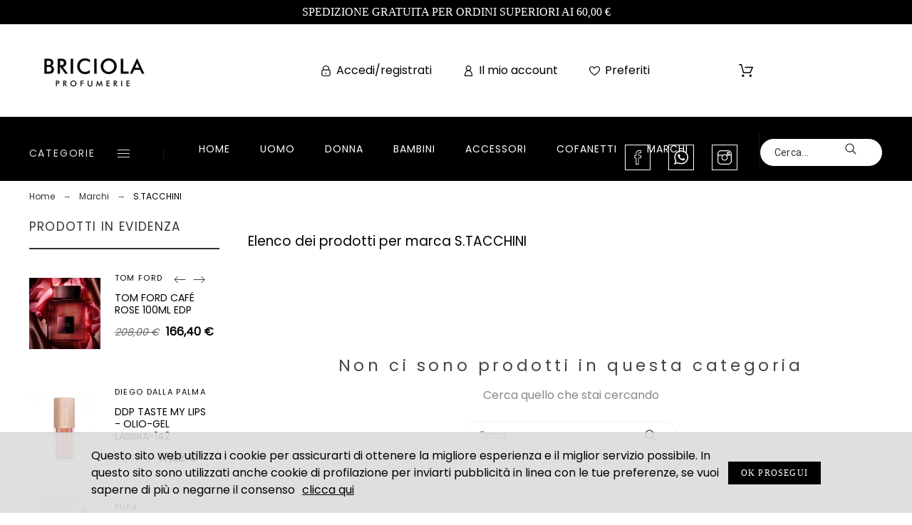

--- FILE ---
content_type: text/html; charset=utf-8
request_url: https://www.briciolaprofumi.it/brand/324-stacchini
body_size: 72111
content:
<!doctype html>
<html lang="it">

  <head>
    
      
  <meta charset="utf-8">


  <meta http-equiv="x-ua-compatible" content="ie=edge">



  <title>Profumerie Briciola Napoli,Vendita Online e al miglior prezzo profumi e prodotti del marchio S.TACCHINI</title>
  <meta name="description" content="Profumerie Briciola Napoli, Vendita online profumi e prodotti del marchio S.TACCHINI. offerte e promozioni riservate per te. Consegna in 24/48 ore. La tua profumeria online.Entra subito per scoprire tutto il nostro catalogo">
  <meta name="keywords" content="S.TACCHINI, Profumerie Briciola Napoli">
  <meta name='author' content='https://promokit.eu'>
  <meta name="application-name" content="Briciola Profumi" />
  <meta name="app-version" content="TS v.1.8.9 | Alysum v.5.3.9 | PS v.1.7.6.1" />      
      <link rel="alternate" href="https://www.briciolaprofumi.it/brand/324-stacchini" hreflang="it">
    



  <meta name="viewport" content="width=device-width,minimum-scale=1,initial-scale=1">



  <link rel="icon" type="image/vnd.microsoft.icon" href="/img/favicon.ico?1744185403">
  <link rel="shortcut icon" type="image/x-icon" href="/img/favicon.ico?1744185403">



  	<link href='//fonts.googleapis.com/css?family=Poppins%7CRoboto:100,300,400,500,500i,900%7CArchivo+Narrow:100,400,500,500i&amp;subset=cyrillic,latin-ext' rel='stylesheet'>

	<link rel="stylesheet" href="https://www.briciolaprofumi.it/themes/alysum/assets/cache/theme-ad2b4343.css" type="text/css" media="all">


<style id="alysum-generated">/* 13px - line-height | 1em = 1 ÷ 14px = 0.0714*/
.header-main #desktop_cart .shopping_cart, 
.header-main .pk_customlinks .dd_container { top:84px }
.header-main .icons-true #desktop_cart .shopping_cart, 
.header-main .icons-true .pk_customlinks .dd_container { top:87.5px }
.header-main .flexmenu .submenu { top:156px }
.header-top #desktop_cart .shopping_cart, 
.header-top .pk_customlinks .dd_container { top:23.5px }
.header-top .flexmenu .submenu { top:34px }
#pattern .view_grid .product_list .grid-container { grid-template-columns: repeat(auto-fill, minmax(220px, 1fr)); }
#pattern .view_grid .product_list .grid-container { grid-column-gap: 40px; }
</style>


  <script>
    var compare = {"added_to_compare_msg":"Il prodotto \u00e8 stato aggiunto correttamente a&nbsp;<a href=\"https:\/\/www.briciolaprofumi.it\/module\/pk_compare\/compare\">Lista comparazioni<\/a>","removed_from_compare_msg":"Il prodotto \u00e8 stato rimosso con successo da","page_link":"https:\/\/www.briciolaprofumi.it\/module\/pk_compare\/compare","comparator_max_item":"4"};
    var favorites = {"favorite_products_url_add":"https:\/\/www.briciolaprofumi.it\/module\/pk_favorites\/actions?process=add","favorite_products_url_remove":"https:\/\/www.briciolaprofumi.it\/module\/pk_favorites\/actions?process=remove","favorite_products_id_product":false,"phrases":{"add":"Aggiungi ai preferiti","delete":"Elimina","remove":"Rimuovi dai preferiti","added":"Il prodotto \u00e8 stato aggiunto al tuo&nbsp;<a href=\"https:\/\/www.briciolaprofumi.it\/module\/pk_favorites\/account\">Preferiti<\/a>","removed":"Il prodotto \u00e8 stato rimosso da&nbsp;<a href=\"https:\/\/www.briciolaprofumi.it\/module\/pk_favorites\/account\">Preferiti<\/a>","haveToLogin":"You have to login to add product to Favorites"}};
    var klarnapayment = {"precision":2,"interoperability":{"locale":"it-IT","environment":"production","clientId":null}};
    var pk_facebook = {"submitFbConfig":"1","general_appid":"435582444026557","general_pageid":"511795462167291","chat_state":"1","chat_color":"#ff00ff","chat_delay":"5","login_state":"","login_redirect":"no_redirect","login_parent":".forgot-password","comments_state":"","comments_tab":"1","comments_width":"","comments_number":"","comments_admins":"","product_page_url":"https:\/\/www.briciolaprofumi.it\/brand\/324-stacchini","login_destination":"https:\/\/www.briciolaprofumi.it\/account","phrases":{"login":"Entra"}};
    var prestashop = {"cart":{"products":[],"totals":{"total":{"type":"total","label":"Totale","amount":0,"value":"0,00\u00a0\u20ac"},"total_including_tax":{"type":"total","label":"Totale (IVA incl.)","amount":0,"value":"0,00\u00a0\u20ac"},"total_excluding_tax":{"type":"total","label":"Totale (IVA escl.)","amount":0,"value":"0,00\u00a0\u20ac"}},"subtotals":{"products":{"type":"products","label":"Totale parziale","amount":0,"value":"0,00\u00a0\u20ac"},"discounts":null,"shipping":{"type":"shipping","label":"Spedizione","amount":0,"value":"Gratis"},"tax":null},"products_count":0,"summary_string":"0 articoli","vouchers":{"allowed":1,"added":[]},"discounts":[],"minimalPurchase":0,"minimalPurchaseRequired":""},"currency":{"name":"Euro","iso_code":"EUR","iso_code_num":"978","sign":"\u20ac"},"customer":{"lastname":null,"firstname":null,"email":null,"birthday":null,"newsletter":null,"newsletter_date_add":null,"optin":null,"website":null,"company":null,"siret":null,"ape":null,"is_logged":false,"gender":{"type":null,"name":null},"addresses":[]},"language":{"name":"Italiano (Italian)","iso_code":"it","locale":"it-IT","language_code":"it","is_rtl":"0","date_format_lite":"d\/m\/Y","date_format_full":"d\/m\/Y H:i:s","id":1},"page":{"title":"","canonical":null,"meta":{"title":"Profumerie Briciola Napoli,Vendita Online e al miglior prezzo profumi e prodotti del marchio S.TACCHINI","description":"Profumerie Briciola Napoli, Vendita online profumi e prodotti del marchio S.TACCHINI. offerte e promozioni riservate per te. Consegna in 24\/48 ore. La tua profumeria online.Entra subito per scoprire tutto il nostro catalogo","keywords":"S.TACCHINI, Profumerie Briciola Napoli","robots":"index"},"page_name":"manufacturer","body_classes":{"lang-it":true,"lang-rtl":false,"country-IT":true,"currency-EUR":true,"layout-left-column":true,"page-manufacturer":true,"tax-display-enabled":true},"admin_notifications":[]},"shop":{"name":"Briciola Profumi","logo":"\/img\/briciola-profumi-logo-1744185403.jpg","stores_icon":"\/img\/logo_stores.png","favicon":"\/img\/favicon.ico"},"urls":{"base_url":"https:\/\/www.briciolaprofumi.it\/","current_url":"https:\/\/www.briciolaprofumi.it\/brand\/324-stacchini","shop_domain_url":"https:\/\/www.briciolaprofumi.it","img_ps_url":"https:\/\/www.briciolaprofumi.it\/img\/","img_cat_url":"https:\/\/www.briciolaprofumi.it\/img\/c\/","img_lang_url":"https:\/\/www.briciolaprofumi.it\/img\/l\/","img_prod_url":"https:\/\/www.briciolaprofumi.it\/img\/p\/","img_manu_url":"https:\/\/www.briciolaprofumi.it\/img\/m\/","img_sup_url":"https:\/\/www.briciolaprofumi.it\/img\/su\/","img_ship_url":"https:\/\/www.briciolaprofumi.it\/img\/s\/","img_store_url":"https:\/\/www.briciolaprofumi.it\/img\/st\/","img_col_url":"https:\/\/www.briciolaprofumi.it\/img\/co\/","img_url":"https:\/\/www.briciolaprofumi.it\/themes\/alysum\/assets\/img\/","css_url":"https:\/\/www.briciolaprofumi.it\/themes\/alysum\/assets\/css\/","js_url":"https:\/\/www.briciolaprofumi.it\/themes\/alysum\/assets\/js\/","pic_url":"https:\/\/www.briciolaprofumi.it\/upload\/","pages":{"address":"https:\/\/www.briciolaprofumi.it\/indirizzo","addresses":"https:\/\/www.briciolaprofumi.it\/indirizzi","authentication":"https:\/\/www.briciolaprofumi.it\/login","cart":"https:\/\/www.briciolaprofumi.it\/carrello","category":"https:\/\/www.briciolaprofumi.it\/index.php?controller=category","cms":"https:\/\/www.briciolaprofumi.it\/index.php?controller=cms","contact":"https:\/\/www.briciolaprofumi.it\/contattaci","discount":"https:\/\/www.briciolaprofumi.it\/buoni-sconto","guest_tracking":"https:\/\/www.briciolaprofumi.it\/tracciatura-ospite","history":"https:\/\/www.briciolaprofumi.it\/cronologia-ordini","identity":"https:\/\/www.briciolaprofumi.it\/dati-personali","index":"https:\/\/www.briciolaprofumi.it\/","my_account":"https:\/\/www.briciolaprofumi.it\/account","order_confirmation":"https:\/\/www.briciolaprofumi.it\/conferma-ordine","order_detail":"https:\/\/www.briciolaprofumi.it\/index.php?controller=order-detail","order_follow":"https:\/\/www.briciolaprofumi.it\/segui-ordine","order":"https:\/\/www.briciolaprofumi.it\/ordine","order_return":"https:\/\/www.briciolaprofumi.it\/index.php?controller=order-return","order_slip":"https:\/\/www.briciolaprofumi.it\/buono-ordine","pagenotfound":"https:\/\/www.briciolaprofumi.it\/pagina-non-trovata","password":"https:\/\/www.briciolaprofumi.it\/recupero-password","pdf_invoice":"https:\/\/www.briciolaprofumi.it\/index.php?controller=pdf-invoice","pdf_order_return":"https:\/\/www.briciolaprofumi.it\/index.php?controller=pdf-order-return","pdf_order_slip":"https:\/\/www.briciolaprofumi.it\/index.php?controller=pdf-order-slip","prices_drop":"https:\/\/www.briciolaprofumi.it\/offerte","product":"https:\/\/www.briciolaprofumi.it\/index.php?controller=product","search":"https:\/\/www.briciolaprofumi.it\/ricerca","sitemap":"https:\/\/www.briciolaprofumi.it\/Mappa del sito","stores":"https:\/\/www.briciolaprofumi.it\/negozi","supplier":"https:\/\/www.briciolaprofumi.it\/fornitori","register":"https:\/\/www.briciolaprofumi.it\/login?create_account=1","order_login":"https:\/\/www.briciolaprofumi.it\/ordine?login=1"},"alternative_langs":{"it":"https:\/\/www.briciolaprofumi.it\/brand\/324-stacchini"},"theme_assets":"\/themes\/alysum\/assets\/","actions":{"logout":"https:\/\/www.briciolaprofumi.it\/?mylogout="},"no_picture_image":{"bySize":{"small_default":{"url":"https:\/\/www.briciolaprofumi.it\/img\/p\/it-default-small_default.jpg","width":80,"height":104},"cart_default":{"url":"https:\/\/www.briciolaprofumi.it\/img\/p\/it-default-cart_default.jpg","width":126,"height":163},"home_default":{"url":"https:\/\/www.briciolaprofumi.it\/img\/p\/it-default-home_default.jpg","width":380,"height":494},"medium_default":{"url":"https:\/\/www.briciolaprofumi.it\/img\/p\/it-default-medium_default.jpg","width":500,"height":650},"large_default":{"url":"https:\/\/www.briciolaprofumi.it\/img\/p\/it-default-large_default.jpg","width":650,"height":650}},"small":{"url":"https:\/\/www.briciolaprofumi.it\/img\/p\/it-default-small_default.jpg","width":80,"height":104},"medium":{"url":"https:\/\/www.briciolaprofumi.it\/img\/p\/it-default-home_default.jpg","width":380,"height":494},"large":{"url":"https:\/\/www.briciolaprofumi.it\/img\/p\/it-default-large_default.jpg","width":650,"height":650},"legend":""}},"configuration":{"display_taxes_label":true,"display_prices_tax_incl":true,"is_catalog":false,"show_prices":true,"opt_in":{"partner":true},"quantity_discount":{"type":"discount","label":"Sconto"},"voucher_enabled":1,"return_enabled":1},"field_required":[],"breadcrumb":{"links":[{"title":"Home","url":"https:\/\/www.briciolaprofumi.it\/"},{"title":"Marchi","url":"https:\/\/www.briciolaprofumi.it\/Marchi"},{"title":"S.TACCHINI","url":"https:\/\/www.briciolaprofumi.it\/brand\/324-stacchini"}],"count":3},"link":{"protocol_link":"https:\/\/","protocol_content":"https:\/\/"},"time":1768538013,"static_token":"146ca770208ef31a7a14da8d6b57e1d3","token":"fc4f808e8fbd515619d529747ab28dcb"};
    var prestashopFacebookAjaxController = "https:\/\/www.briciolaprofumi.it\/module\/ps_facebook\/Ajax";
    var psemailsubscription_subscription = "https:\/\/www.briciolaprofumi.it\/module\/ps_emailsubscription\/subscription";
    var pspagebuilder = {"phrases":{"email_already_registered":"Email already registered","error_during_subscription":"Error during subscription","subscription_successful":"Subscription successful","agree_gdpr":"You have to agree with our GDPR Policy","invalid_email":"Invalid email address","unable_to_subscribe":"Unable to subscribe","empty_message":"The message is empty","empty_email":"The email address is empty"}};
    var theme_cfg = {"preset":"oldstyle","tab_number":"16","pattern":"0","page_width":"1500","toTop":"1","gs_body_typography":{"font_size":"16","line_height":"1.5","letter_spacing":"0","color":"#000000","font_style":"normal","font_weight":"500","font_family":"Poppins","text_transform":"none"},"gs_titles_font":"Poppins","gs_cookie_message":"1","gs_cookie_pages":"7","gs_sticky_menu":"0","gs_lazy_load":"1","gs_preloader":"0","gs_popup_search":"0","gs_google_api_key":"","latin_ext":"1","button_typography":{"font_size":"12","line_height":"1","letter_spacing":"0.1","color":"#000","font_style":"normal","font_weight":"400","font_family":"Poppins","text_transform":"uppercase"},"button_color":"#000000","button_border_color":"#000000","button_color_hover":"#000","button_text_color_hover":"#fff","button_border_color_hover":"#000000","cyrillic":"1","header_builder":"1","header_type":"4","header_position":"header_static","header_elements_icons":"1","header_elements_text":"1","logo_position":"logo-center","logo_type":"image","logo_text":"Briciola","logo_typography":{"font_size":"58","line_height":"1","letter_spacing":"0","color":"#424243","font_style":"normal","font_weight":"400","font_family":"Poppins","text_transform":"none"},"menu_bar_height":"40","menu_background":"#ffffff","menu_typography":{"font_size":"14","line_height":"1","letter_spacing":"0.07","color":"#000000","font_style":"normal","font_weight":"500","font_family":"Poppins","text_transform":"uppercase"},"submenu_typography":{"font_size":"13","line_height":"1","letter_spacing":"0.04","color":"#000000","font_style":"normal","font_weight":"400","font_family":"Poppins","text_transform":"none"},"top_bar":"1","top_bar_background":"transparent","top_bar_short_message":"Now Shipping to Canada","top_bar_height":"34","top_bar_text":{"font_size":"13","line_height":"1","letter_spacing":"0.04","color":"#8a8a8a","font_style":"normal","font_weight":"400","font_family":"Roboto","text_transform":"none"},"middle_bar_height":"156","hdr_middle_bar_background":"transparent","hdr_search_bar_background":"transparent","hdr_search_bar_border":"#eeeeee","middle_bar_typography":{"font_size":"13","line_height":"1","letter_spacing":"0.06","color":"#444444","font_style":"normal","font_weight":"400","font_family":"Archivo Narrow","text_transform":"uppercase"},"cp_listing_view":"grid","cp_category_preview":"0","cp_subcategories":"0","cp_category_description":"1","cp_only_filter":"1","cp_collapse_filter":"1","cp_item_width":"220","cp_item_gap":"40","footer_builder":"1","footer_main_font":{"font_size":"13","line_height":"1.5","letter_spacing":"0.06","color":"#666666","font_style":"normal","font_weight":"400","font_family":"Poppins","text_transform":"none"},"footer_main_title":{"font_size":"14","line_height":"1","letter_spacing":"0.15","color":"#666666","font_style":"normal","font_weight":"400","font_family":"Poppins","text_transform":"uppercase"},"footer_main_link_color":"#666666","footer_main_background":"#ffffff","footer_bottom":"1","footer_bottom_background":"#ffffff","footer_bottom_height":"140","footer_bottom_font":{"font_size":"13","line_height":"1","letter_spacing":"0","color":"#7e7e7e","font_style":"normal","font_weight":"400","font_family":"Poppins","text_transform":"none"},"footer_bottom_text":"\u00a9 2019 - Ecommerce software by PrestaShop\u2122","footer_bottom_align":"center","footer_bottom_social":"1","footer_bottom_pcards":"0","homepage_builder":"1","homepage_module_title":{"font_size":"21","line_height":"1","letter_spacing":"0.1","color":"#000000","font_style":"normal","font_weight":"400","font_family":"Poppins","text_transform":"uppercase"},"pm_qw_button":"1","pm_colors":"1","pm_labels":"1","pm_countdown":"1","pm_hover_image":"1","pm_title":"1","pm_button_color":"#000","pm_button_color_hover":"#000000","pm_title_multiline":"0","pm_stars":"1","pm_stars_color":"#bdbdbd","pm_stars_color_active":"#ffcc20","pm_title_typography":{"font_size":"14","line_height":"1.267","letter_spacing":"0","color":"#000000","font_style":"normal","font_weight":"500","font_family":"Poppins","text_transform":"none"},"pm_brand":"1","pm_brand_typography":{"font_size":"14","line_height":"1","letter_spacing":"0.12","color":"#000000","font_style":"normal","font_weight":"500","font_family":"Poppins","text_transform":"uppercase"},"pm_desc":"0","pm_desc_typography":{"font_size":"13","line_height":"1.2","letter_spacing":"0","color":"#000000","font_style":"normal","font_weight":"400","font_family":"Poppins","text_transform":"uppercase"},"pm_price":"1","pm_price_typography":{"font_size":"17","line_height":"1.2","letter_spacing":"0","color":"#000000","font_style":"normal","font_weight":"600","font_family":"Poppins","text_transform":"none"},"pm_old_price_typography":{"font_size":"14","line_height":"1.2","letter_spacing":"0","color":"#666666","font_style":"italic","font_weight":"400","font_family":"Poppins","text_transform":"none"},"pm_details_layout":"pm_details_layout3","pm_labels_color":"transparent","pm_labels_typography":{"font_size":"12","line_height":"1.5","letter_spacing":"0.1","color":"#000000","font_style":"italic","font_weight":"500","font_family":"Poppins","text_transform":"uppercase"},"sb_title":{"font_size":"17","line_height":"1.2","letter_spacing":"0.08","color":"#313537","font_style":"normal","font_weight":"400","font_family":"Poppins","text_transform":"uppercase"},"sa_facebook":"1","sa_facebook_link":"https:\/\/facebook.com\/","sa_twitter":"1","sa_twitter_link":"https:\/\/twitter.com\/","sa_pinterest":"1","sa_pinterest_link":"https:\/\/pinterest.com\/","sa_linkedin":"1","sa_linkedin_link":"https:\/\/linkedin.com\/","sa_instagram":"1","sa_instagram_link":"https:\/\/instagram.com\/","sa_flickr":"1","sa_flickr_link":"https:\/\/flickr.com\/","sa_youtube":"0","sa_youtube_link":"https:\/\/youtube.com\/","pay_visa":"1","pay_am_exp":"1","pay_mastercard":"1","pay_paypal":"1","pay_skrill":"1","pay_maestro":"1","pay_discover":"1","pay_cirrus":"0","pay_direct":"0","pay_solo":"0","pay_switch":"0","pay_wu":"0","pay_bitcoin":"0","pay_bitcoingold":"0","pay_litecoin":"0","pay_ethereum":"0","pay_dogecoin":"0","pay_monacoin":"0","pp_builder_layout":"18","pp_price":{"font_size":"25","line_height":"1.2","letter_spacing":"0","color":"#000000","font_style":"italic","font_weight":"500","font_family":"Poppins","text_transform":"uppercase"},"pp_share":"1","pp_countdown":"1","pp_innnerzoom":"0","pp_updownbuttons":"1","cont_show_map":"0","cont_map_zoom_level":"10","cont_map_custom_style":"0","mt_maintenance":"1","mt_countdown":"1","mt_notify":"0","mt_date_until":"30\/01\/2020","amp_enable":"0","gs_cookie_link":"https:\/\/cookiesandyou.com","item_key":"","versions":"5.3.9","preset_to_import":"","dc_preset_to_import":"alysum","gs_sticky_menu_class":"","cp_builder_layout":"0","cont_longitude":"14.5488585","cont_latitude":"40.7951646","pm_filter_image":"1","tab":"AdminModules","pp_builder_thumbs":"0","pm_attr":"0","gs_scripts_attr":"async","pp_details_tab":"1","pm_atc_button":"1","ps_version":"1761"};
    var wishlist = {"added_to_wishlist_msg":"The product was successfully added to&nbsp;<a href=\"https:\/\/www.briciolaprofumi.it\/module\/pk_wishlist\/mywishlist\">your wishlist<\/a>","wishlist_btn_icon":"<svg class='svgic'><use xlink:href='#si-wishlist'><\/use><\/svg>","static_token":false,"advansedwishlist_controller_url":"https:\/\/www.briciolaprofumi.it\/module\/pk_wishlist\/default","mywishlist_url":"https:\/\/www.briciolaprofumi.it\/module\/pk_wishlist\/mywishlist","login_first":"You have to login to add product to Wishlist"};
  </script>



  <script>var SdsJsOnLoadActions = [];window.onload=function(){ $.each(SdsJsOnLoadActions, function(k, func){ func.call(); }); };</script><!-- emarketing start -->


<!-- emarketing end -->
<script type="text/javascript">
	(window.gaDevIds=window.gaDevIds||[]).push('d6YPbH');
	(function(i,s,o,g,r,a,m){i['GoogleAnalyticsObject']=r;i[r]=i[r]||function(){
	(i[r].q=i[r].q||[]).push(arguments)},i[r].l=1*new Date();a=s.createElement(o),
	m=s.getElementsByTagName(o)[0];a.async=1;a.src=g;m.parentNode.insertBefore(a,m)
	})(window,document,'script','https://www.google-analytics.com/analytics.js','ga');

            ga('create', 'UA-44281784-6', 'auto');
                    ga('set', 'anonymizeIp', true);
                ga('send', 'pageview');
    
    ga('require', 'ec');
</script>

<script type="text/javascript">
    var show_warning_info = "";
    var show_warning_text = "Non hai inserito i campi per fattura elettronica (codice PEC / SDI) per uno o più indirizzi salvati. Modifica i tuoi indirizzi e inserisci questi dati per poter ricevere la fattura elettronica dell'ordine.";
    var errorDni = "Il campo CF non è valido";
    var errorVat = "Il campo P.IVA non è valido";
    var sdiError = "Il campo SDI non è valido (7 caratteri alfanumerici)";
    var sdiErrorPA = "Il campo SDI non è valido (6 caratteri alfanumerici)"
</script>  <!-- START OF DOOFINDER SCRIPT -->
  <script type="text/javascript" defer="" src="https://eu1-search.doofinder.com/5/script/8a3e52ecff6931ef3b0ddd55155af3f7.js"></script>
  <!-- END OF DOOFINDER SCRIPT -->
  <!-- TO REGISTER CLICKS -->
<script>
  var dfProductLinks = [];
  var dfLinks = Object.keys(dfProductLinks);
  var doofinderAppendAfterBanner = "none";
  var doofinderQuerySelector = "#search_query_top";
</script>  
  <!-- END OF TO REGISTER CLICKS -->
<script
    async
    data-environment='production'
    src='https://js.klarna.com/web-sdk/v1/klarna.js'
></script>




    
  </head>

  <body id="manufacturer" class="lang-it country-it currency-eur layout-left-column page-manufacturer tax-display-enabled pm-details-layout3 pm-filter-image header-static cp-only-filter gs-lazy-load">

    
    
      <!--noindex--><svg style="display:none" version="1.1" xmlns="http://www.w3.org/2000/svg" xmlns:xlink="http://www.w3.org/1999/xlink">
<defs>
<symbol id="si-loading" viewBox="0 0 91.3 91.3">
<circle cx="45.7" cy="45.7" r="45.7"/>
<circle fill="#FFFFFF" cx="45.7" cy="24.4" r="12.5"/>
</symbol>
<symbol id="si-updown" viewBox="0 0 8 8">
<path d="M8 2.194c0 .17-.062.34-.183.47L4.44 6.275c-.117.126-.275.197-.44.197-.165 0-.323-.07-.44-.194L.184 2.666c-.242-.26-.243-.68 0-.94.243-.26.637-.26.88 0L4 4.866l2.937-3.14c.243-.26.638-.26.88 0 .12.128.183.298.183.468z" />
<path style="display:none;" d="M7.958,5.554c0-0.223-0.084-0.443-0.253-0.612L4.603,1.835 c-0.334-0.334-0.873-0.334-1.206,0L0.295,4.941c-0.335,0.335-0.337,0.882-0.004,1.22C0.624,6.499,1.166,6.501,1.5,6.165L4,3.663 l2.5,2.502c0.336,0.336,0.877,0.334,1.21-0.004C7.876,5.993,7.958,5.772,7.958,5.554z"/>
</symbol>
<symbol id="si-arrowdown" viewBox="0 0 20 20">
<path d="M13.418 7.859c0.271-0.268 0.709-0.268 0.978 0s0.272 0.701 0 0.969l-3.908 3.83c-0.27 0.268-0.707 0.268-0.979 0l-3.908-3.83c-0.27-0.267-0.27-0.701 0-0.969s0.709-0.268 0.978 0l3.421 3.141 3.418-3.141z"/>
</symbol>
<symbol id="si-arrowup" viewBox="0 0 306 306">
<polygon points="35.7,247.35 153,130.05 270.3,247.35 306,211.65 153,58.65 0,211.65"/>
</symbol>
<symbol id="si-arrowright" viewBox="0 0 8 8">
<path d="M2.196,0.03c0.17,0,0.34,0.061,0.47,0.181l3.606,3.353C6.397,3.68,6.468,3.836,6.468,4	s-0.07,0.321-0.195,0.437L2.666,7.789c-0.259,0.241-0.68,0.241-0.938,0c-0.26-0.241-0.26-0.632,0-0.873L4.864,4L1.728,1.085 c-0.26-0.241-0.26-0.633,0-0.874C1.856,0.091,2.026,0.03,2.196,0.03z"/>
</symbol>
<symbol id="si-arrowleft" viewBox="0 0 8 8">
<path d="M5.804,7.97c-0.17,0-0.34-0.061-0.47-0.181L1.728,4.437C1.603,4.32,1.533,4.164,1.533,4 s0.07-0.321,0.195-0.437l3.606-3.353c0.259-0.241,0.68-0.241,0.938,0c0.26,0.241,0.26,0.632,0,0.873L3.136,4l3.136,2.915 c0.26,0.241,0.26,0.633,0,0.874C6.144,7.909,5.974,7.97,5.804,7.97z"/>
</symbol>
<symbol id="si-cart" viewBox="0 0 19 19">
<path d="M18.885,4.776c-0.129-0.197-0.352-0.312-0.586-0.312H8.552c-0.387,0-0.703,0.312-0.703,0.692 s0.316,0.693,0.703,0.693h8.669l-2.601,5.89H6.795L3.924,1.509C3.843,1.208,3.562,1,3.245,1H0.703C0.316,1,0,1.312,0,1.693 c0,0.381,0.316,0.692,0.703,0.692h2.015l2.87,10.231c0.082,0.301,0.363,0.509,0.68,0.509h8.821c0.281,0,0.527-0.161,0.645-0.416 l3.21-7.275C19.037,5.216,19.014,4.973,18.885,4.776z M5.6,14.858c-0.879,0-1.594,0.704-1.594,1.57S4.721,18,5.6,18 s1.593-0.705,1.593-1.571S6.479,14.858,5.6,14.858z M15.452,14.858c-0.879,0.058-1.535,0.82-1.477,1.675 c0.059,0.82,0.75,1.467,1.582,1.467h0.117c0.422-0.035,0.808-0.219,1.089-0.543c0.281-0.312,0.41-0.717,0.387-1.144 C17.092,15.459,16.331,14.801,15.452,14.858z"/>
</symbol>
<symbol id="si-button-cart" viewBox="0 0 16 16">
<path d="M15.902,3.832c-0.108-0.174-0.296-0.274-0.493-0.274H7.202c-0.326,0-0.592,0.274-0.592,0.61 c0,0.337,0.267,0.611,0.592,0.611h7.3l-2.19,5.197h-6.59L3.305,0.948C3.236,0.684,2.999,0.5,2.732,0.5H0.592 C0.266,0.5,0,0.774,0,1.111c0,0.336,0.266,0.611,0.592,0.611h1.697l2.417,9.028C4.774,11.017,5.011,11.2,5.278,11.2h7.428 c0.237,0,0.444-0.143,0.543-0.367l2.703-6.421C16.031,4.22,16.012,4.005,15.902,3.832z M4.715,12.729 c-0.74,0-1.342,0.622-1.342,1.386S3.976,15.5,4.715,15.5c0.74,0,1.342-0.622,1.342-1.386S5.456,12.729,4.715,12.729z  M13.012,12.729c-0.739,0.051-1.292,0.724-1.242,1.478C11.818,14.93,12.4,15.5,13.102,15.5h0.098 c0.355-0.03,0.682-0.193,0.918-0.479c0.236-0.274,0.346-0.631,0.325-1.008C14.394,13.258,13.752,12.678,13.012,12.729z"/>
</symbol>
<symbol id="si-search" viewBox="0 0 19 19">
<path d="M13.616,12.292c0.937-1.237,1.501-2.774,1.501-4.445c0.001-4.051-3.278-7.348-7.309-7.348 s-7.31,3.297-7.31,7.348c0,4.053,3.28,7.349,7.31,7.349c1.71,0,3.279-0.597,4.523-1.588l4.869,4.895l1.299-1.304L13.616,12.292z M7.809,13.542c-3.123,0-5.663-2.554-5.663-5.694c0-3.14,2.54-5.694,5.663-5.694c3.124,0,5.664,2.554,5.664,5.693 C13.473,10.987,10.932,13.542,7.809,13.542z"/>
</symbol>
<symbol id="si-cross" viewBox="0 0 12 12">
<polygon points="11.5,2.127 10.248,0.875 6.173,4.949 2.096,0.848 0.843,2.1 4.92,6.202 0.871,10.252 2.123,11.505 6.169,7.458 10.191,11.505 11.445,10.252 7.422,6.205"/>
</symbol>
<symbol id="si-cross-thin" viewBox="0 0 64 64">
<path d="M28.941,31.786L0.613,60.114c-0.787,0.787-0.787,2.062,0,2.849c0.393,0.394,0.909,0.59,1.424,0.59 c0.516,0,1.031-0.196,1.424-0.59l28.541-28.541l28.541,28.541c0.394,0.394,0.909,0.59,1.424,0.59c0.515,0,1.031-0.196,1.424-0.59 c0.787-0.787,0.787-2.062,0-2.849L35.064,31.786L63.41,3.438c0.787-0.787,0.787-2.062,0-2.849c-0.787-0.786-2.062-0.786-2.848,0   L32.003,29.15L3.441,0.59c-0.787-0.786-2.061-0.786-2.848,0c-0.787,0.787-0.787,2.062,0,2.849L28.941,31.786z"/>
</symbol>
<symbol id="si-cmp-cross" viewBox="0 0 11 11"><path d="M0.228,10.745c0.296,0.297,0.777,0.297,1.073,0l4.202-4.202l4.201,4.202 c0.297,0.297,0.777,0.297,1.073,0c0.297-0.297,0.297-0.776,0-1.073L6.576,5.471l4.201-4.203c0.297-0.295,0.297-0.777,0-1.074 c-0.296-0.295-0.776-0.295-1.073,0L5.503,4.397L1.301,0.194c-0.296-0.295-0.777-0.295-1.073,0c-0.296,0.297-0.296,0.779,0,1.074 L4.43,5.471L0.228,9.672C-0.068,9.969-0.068,10.448,0.228,10.745z"/></symbol>
<symbol id="si-twitter" viewBox="0 0 341.117 341.117">
<path d="M115.394,304.407c-33.085,0-65.862-9.158-94.777-26.479L0,265.582l24.024,0.405c0.778,0.039,2.031,0.103,4.004,0.103 c9.145,0,38.278-1.472,68.15-18.329c-22.455-6.677-41.01-24.036-48.651-46.762l-3.785-11.253l10.309,2.68 c-16.523-12.693-27.333-32.205-28.516-53.953l-0.566-10.411l9.557,4.171c1.742,0.765,3.515,1.44,5.315,2.024 c-13.573-18.998-21.787-48.355-4.659-79.538l4.717-8.593l5.996,7.757c28.728,37.141,71.325,59.789,117.778,62.899 c-0.283-2.886-0.482-5.54-0.482-6.369c0-34.474,26.234-70.13,70.13-70.13c18.426,0,36.164,7.32,49.23,20.206 c17.513-4.113,34.249-14.325,34.429-14.435l15.18-9.345l-5.733,16.883c-2.751,8.085-6.941,15.534-12.314,22.038 c2.931-0.958,5.81-2.057,8.773-3.348l18.233-8.908l-7.661,16.453c-6.324,13.593-16.87,24.808-29.968,31.98 c2.879,44.994-15.624,95.194-48.908,132.059c-24.705,27.372-68.703,60.084-138.016,60.528L115.394,304.407z M47.841,277.472 c21.427,9.248,44.409,14.075,67.546,14.075l1.099-0.006c64.628-0.411,105.586-30.836,128.556-56.286 c32.031-35.483,49.397-83.999,45.309-126.621l-0.431-4.524l4.113-1.915c6.523-3.04,12.365-7.262,17.269-12.397 c-5.488,1.388-11.343,2.423-18.092,3.239l-4.929,0.598l-3.843-9.743l4.473-3.445c6.266-3.67,11.729-8.451,16.144-14.049 c-6.986,2.976-15.232,5.887-23.477,7.423l-3.522,0.656l-2.41-2.648c-10.836-11.89-26.254-18.702-42.321-18.702 c-35.849,0-57.276,29.12-57.276,57.276c0,1.703,0.848,9.454,1.15,11.446l2.918,8.297l-9.28-0.199 c-49.744-1.073-96.023-22.873-128.511-60.181c-12.854,33.754,8.728,60.721,19.036,68.799l15.071,11.819l-19.146-0.334 c-5.996-0.103-11.864-0.919-17.552-2.436c5.058,22.558,22.886,40.682,46.048,45.656l25.354,5.45l-24.962,7.025 c-4.351,1.221-9.287,1.838-14.672,1.838c-2.519,0-4.929-0.135-7.153-0.341c10.039,17.674,28.734,29.551,49.416,30.56l18.072,0.887 L117.264,249.4C92.283,267.774,66.37,274.85,47.841,277.472z"/>
</symbol>
<symbol id="si-vimeo" title="whatsapp" viewBox="0 0 30.667 30.667">
<g>
	<path d="M30.667,14.939c0,8.25-6.74,14.938-15.056,14.938c-2.639,0-5.118-0.675-7.276-1.857L0,30.667l2.717-8.017
		c-1.37-2.25-2.159-4.892-2.159-7.712C0.559,6.688,7.297,0,15.613,0C23.928,0.002,30.667,6.689,30.667,14.939z M15.61,2.382
		c-6.979,0-12.656,5.634-12.656,12.56c0,2.748,0.896,5.292,2.411,7.362l-1.58,4.663l4.862-1.545c2,1.312,4.393,2.076,6.963,2.076
		c6.979,0,12.658-5.633,12.658-12.559C28.27,8.016,22.59,2.382,15.61,2.382z M23.214,18.38c-0.094-0.151-0.34-0.243-0.708-0.427
		c-0.367-0.184-2.184-1.069-2.521-1.189c-0.34-0.123-0.586-0.185-0.832,0.182c-0.243,0.367-0.951,1.191-1.168,1.437
		c-0.215,0.245-0.43,0.276-0.799,0.095c-0.369-0.186-1.559-0.57-2.969-1.817c-1.097-0.972-1.838-2.169-2.052-2.536
		c-0.217-0.366-0.022-0.564,0.161-0.746c0.165-0.165,0.369-0.428,0.554-0.643c0.185-0.213,0.246-0.364,0.369-0.609
		c0.121-0.245,0.06-0.458-0.031-0.643c-0.092-0.184-0.829-1.984-1.138-2.717c-0.307-0.732-0.614-0.611-0.83-0.611
		c-0.215,0-0.461-0.03-0.707-0.03S9.897,8.215,9.56,8.582s-1.291,1.252-1.291,3.054c0,1.804,1.321,3.543,1.506,3.787
		c0.186,0.243,2.554,4.062,6.305,5.528c3.753,1.465,3.753,0.976,4.429,0.914c0.678-0.062,2.184-0.885,2.49-1.739
		C23.307,19.268,23.307,18.533,23.214,18.38z"/>
</g>
<g>
</g>
<g>
</g>
<g>
</g>
<g>
</g>
<g>
</g>
<g>
</g>
<g>
</g>
<g>
</g>
<g>
</g>
<g>
</g>
<g>
</g>
<g>
</g>
<g>
</g>
<g>
</g>
<g>
</g>
</symbol>

<symbol id="si-youtube" viewBox="0 0 21 21">
<path d="M7.893,6.643c0,0.604,0.038,1.057,0.114,1.359c0.075,0.301,0.202,0.559,0.379,0.771 c0.177,0.212,0.485,0.311,0.806,0.415c0.319,0.105,0.975,0.157,1.437,0.157c0.413,0,0.601-0.061,0.92-0.185 c0.318-0.123,0.579-0.253,0.781-0.512c0.203-0.258,0.336-0.537,0.398-0.836c0.061-0.298,0.092-0.768,0.092-1.406V4.605 c0-0.504-0.033-0.879-0.101-1.125s-0.19-0.485-0.374-0.718c-0.182-0.232-0.441-0.421-0.777-0.565 c-0.335-0.146-0.561-0.217-1.03-0.217c-0.557,0-1.338,0.111-1.696,0.337C8.485,2.543,8.236,2.842,8.099,3.213 C7.961,3.584,7.893,4.1,7.893,4.761V6.643z M9.949,4.161L9.949,4.161c0-0.365,0.021-0.594,0.063-0.688 c0.042-0.096,0.212-0.143,0.335-0.143s0.293,0.047,0.332,0.143c0.037,0.095,0.056,0.323,0.056,0.688v2.974 c0,0.307-0.019,0.507-0.059,0.6s-0.298,0.14-0.422,0.14c-0.12,0-0.201-0.051-0.242-0.153C9.969,7.619,9.949,7.401,9.949,7.064 V4.161z M4.369,9.279h2.058V6.14l1.541-5.596L5.971,0.499C5.688,2.126,5.486,3.312,5.365,4.236C5.326,3.65,5.15,2.191,4.837,0.499 H2.84L4.369,6.14V9.279z M13.783,8.781c0.1,0.188,0.252,0.28,0.459,0.394c0.205,0.115,0.554,0.079,0.867,0.079 c0.275,0,0.519,0.032,0.73-0.088c0.211-0.119,0.391-0.239,0.535-0.479l-0.037,0.529h2.123V1.972h-2.116v4.981 c0,0.582-0.015,0.928-0.043,1.034c-0.03,0.106-0.21,0.161-0.364,0.161c-0.145,0-0.262-0.052-0.295-0.156 c-0.033-0.103-0.049-0.432-0.049-0.985V1.972h-2.027v4.992c0,0.61,0.013,1.019,0.036,1.225C13.625,8.394,13.688,8.592,13.783,8.781 z M18.936,10.655H3.067c-0.868,0-1.568,0.771-1.568,1.726v6.395c0,0.951,0.701,1.726,1.568,1.726h15.868 c0.863,0,1.566-0.773,1.566-1.726v-6.395C20.502,11.427,19.799,10.655,18.936,10.655z M6.16,13.965H5.521v5.134H4.044v-5.134H3.322 v-1.44H6.16V13.965z M10.421,19.099H8.865l0.026-0.434C8.786,18.841,8.655,18.973,8.5,19.06c-0.156,0.089-0.334,0.132-0.536,0.132 c-0.23,0-0.48-0.041-0.631-0.125c-0.15-0.083-0.263-0.194-0.335-0.334c-0.072-0.139-0.117-0.283-0.134-0.434 c-0.018-0.151-0.027-0.45-0.027-0.898v-3.424h1.457v3.455c0,0.405,0.012,0.646,0.036,0.723c0.023,0.075,0.221,0.114,0.327,0.114 c0.114,0,0.27-0.039,0.291-0.117c0.021-0.079,0.032-0.332,0.032-0.759V13.96h1.442V19.099z M14.628,17.645 c0,0.383,0.005,0.667-0.044,0.854c-0.049,0.187-0.165,0.349-0.348,0.487c-0.18,0.137-0.338,0.205-0.588,0.205 c-0.18,0-0.346-0.041-0.502-0.121c-0.154-0.083-0.473-0.204-0.602-0.367l-0.1,0.396h-1.387v-6.575h1.486v1.902 c0.126-0.152,0.444-0.266,0.599-0.341c0.155-0.074,0.322-0.112,0.505-0.112c0.21,0,0.393,0.034,0.545,0.103 c0.154,0.068,0.215,0.164,0.294,0.288c0.081,0.123,0.101,0.242,0.116,0.361c0.016,0.118,0.024,0.004,0.024,0.388V17.645z M18.832,16.218h-2.099v1.493c0,0.236,0.017,0.388,0.05,0.455c0.033,0.068,0.155,0.103,0.247,0.103 c0.116,0,0.282-0.045,0.321-0.136c0.039-0.09,0.059-0.266,0.059-0.524V16.92h1.422v0.386c0,0.321-0.021,0.569-0.06,0.742 c-0.038,0.173-0.13,0.357-0.273,0.555c-0.146,0.196-0.387,0.344-0.608,0.441c-0.22,0.099-0.496,0.147-0.83,0.147 c-0.322,0-0.52-0.049-0.768-0.146c-0.248-0.098-0.483-0.229-0.621-0.398c-0.139-0.169-0.263-0.355-0.316-0.558 c-0.053-0.203-0.078-0.499-0.078-0.888v-1.7c0-0.456,0.059-0.45,0.178-0.713c0.118-0.264,0.386-0.465,0.656-0.604 c0.271-0.142,0.493-0.212,0.844-0.212c0.429,0,0.842,0.084,1.121,0.254s0.475,0.394,0.586,0.672c0.113,0.279,0.17,0.489,0.17,0.994 V16.218z M13.138,15.021c-0.032-0.084-0.274-0.123-0.369-0.123c-0.094,0-0.153,0.035-0.183,0.107 c-0.027,0.071-0.041-0.112-0.041,0.179v2.43c0,0.28,0.016,0.461,0.047,0.538c0.031,0.078,0.095,0.118,0.188,0.118 c0.096,0,0.336-0.041,0.364-0.121c0.028-0.082,0.044-0.276,0.044-0.586v-2.379C13.188,14.913,13.17,15.103,13.138,15.021z M17.027,14.805c-0.104,0-0.229,0.034-0.256,0.101c-0.025,0.067-0.038-0.028-0.038,0.267v0.289h0.565v-0.289 c0-0.271-0.014-0.17-0.042-0.249C17.229,14.845,17.113,14.805,17.027,14.805z"/>
</symbol>
<symbol id="si-youtube-button" viewBox="0 0 96.875 96.875">
<path d="M95.201,25.538c-1.186-5.152-5.4-8.953-10.473-9.52c-12.013-1.341-24.172-1.348-36.275-1.341 c-12.105-0.007-24.266,0-36.279,1.341c-5.07,0.567-9.281,4.368-10.467,9.52C0.019,32.875,0,40.884,0,48.438 C0,55.992,0,64,1.688,71.336c1.184,5.151,5.396,8.952,10.469,9.52c12.012,1.342,24.172,1.349,36.277,1.342 c12.107,0.007,24.264,0,36.275-1.342c5.07-0.567,9.285-4.368,10.471-9.52c1.689-7.337,1.695-15.345,1.695-22.898 C96.875,40.884,96.889,32.875,95.201,25.538z M35.936,63.474c0-10.716,0-21.32,0-32.037c10.267,5.357,20.466,10.678,30.798,16.068 C56.434,52.847,46.23,58.136,35.936,63.474z"/>
</symbol>
<symbol id="si-facebook" viewBox="0 0 288.861 288.861">
<path d="M167.172,288.861h-62.16V159.347H70.769v-59.48h34.242v-33.4C105.011,35.804,124.195,0,178.284,0 c19.068,0,33.066,1.787,33.651,1.864l5.739,0.746l-1.382,55.663l-6.324-0.058c-0.013,0-14.223-0.135-29.724-0.135 c-11.536,0-13.066,2.847-13.066,14.171v27.629h50.913l-2.821,59.48h-48.086v129.501H167.172z M117.858,276.007h36.453V146.5h48.677 l1.607-33.779h-50.284V72.238c0-13.368,3.078-27.025,25.919-27.025c9.178,0,17.899,0.045,23.509,0.09l0.778-31.292 c-5.675-0.508-15.116-1.157-26.247-1.157c-44.544,0-60.419,27.693-60.419,53.613v46.254H83.61V146.5h34.242v129.507H117.858z"/>
</symbol>
<symbol id="si-facebook-solid" viewBox="0 0 512 512">
<path d="M296.296,512H200.36V256h-64v-88.225l64-0.029l-0.104-51.976C200.256,43.794,219.773,0,304.556,0h70.588v88.242h-44.115 c-33.016,0-34.604,12.328-34.604,35.342l-0.131,44.162h79.346l-9.354,88.225L296.36,256L296.296,512z"/>
</symbol>
<symbol id="si-twitter2" viewBox="0 0 100 100">
<path d="M72.262,72.496H50.054c-3.087,0-5.712-1.08-7.869-3.25c-2.167-2.172-3.238-4.797-3.238-7.899v-7.903h31.644 c2.854,0,5.312-1.026,7.354-3.063c2.042-2.054,3.066-4.509,3.066-7.366c0-2.867-1.025-5.319-3.072-7.366 c-2.049-2.042-4.514-3.066-7.38-3.066H38.947V16.254c0-3.09-1.102-5.735-3.29-7.939C33.478,6.107,30.843,5,27.782,5 c-3.146,0-5.825,1.091-8.004,3.25c-2.186,2.166-3.278,4.834-3.278,8.014v45.09c0,9.274,3.278,17.197,9.837,23.773 C32.902,91.715,40.815,95,50.067,95h22.202c3.083,0,5.729-1.107,7.93-3.315c2.203-2.197,3.302-4.848,3.302-7.935 c0-3.088-1.099-5.734-3.302-7.941C77.997,73.607,75.347,72.496,72.262,72.496z"/>
</symbol>
<symbol id="si-instagram" viewBox="0 0 31.059 31.059">
<path d="M23.128,31.059H7.931C3.558,31.059,0,27.5,0,23.127V7.93C0,3.557,3.558,0,7.931,0h15.197 c4.373,0,7.931,3.557,7.931,7.93v15.197C31.059,27.5,27.501,31.059,23.128,31.059z M7.931,1.774c-3.395,0-6.156,2.761-6.156,6.155 v15.197c0,3.395,2.762,6.156,6.156,6.156h15.197c3.395,0,6.155-2.762,6.155-6.156V7.93c0-3.395-2.761-6.155-6.155-6.155H7.931z"/>
<path d="M30.171,11.654H19.232c-0.49,0-0.888-0.398-0.888-0.888c0-0.49,0.397-0.888,0.888-0.888h10.938 c0.49,0,0.888,0.397,0.888,0.888C31.059,11.256,30.661,11.654,30.171,11.654z"/>
<path d="M11.597,11.654H0.887C0.397,11.654,0,11.256,0,10.767c0-0.49,0.397-0.888,0.887-0.888h10.71 c0.49,0,0.888,0.397,0.888,0.888C12.484,11.256,12.087,11.654,11.597,11.654z"/>
<path d="M15.529,22.45c-3.816,0-6.922-3.104-6.922-6.921c0-3.817,3.105-6.922,6.922-6.922 c3.816,0,6.921,3.104,6.921,6.922C22.45,19.346,19.346,22.45,15.529,22.45z M15.529,10.382c-2.838,0-5.148,2.31-5.148,5.148 s2.31,5.146,5.148,5.146c2.838,0,5.146-2.308,5.146-5.146S18.367,10.382,15.529,10.382z"/>
<path d="M25.557,9.361h-3.993c-0.49,0-0.888-0.397-0.888-0.887V4.48c0-0.49,0.398-0.887,0.888-0.887h3.993 c0.49,0,0.887,0.397,0.887,0.887v3.994C26.443,8.965,26.047,9.361,25.557,9.361z M22.45,7.586h2.219V5.368H22.45V7.586z"/>
<path style="fill:#010002;stroke:#FFFFFF;stroke-width:1.7748;stroke-linecap:round;stroke-linejoin:round;stroke-miterlimit:10;" d="M19.232,10.767"/>
</symbol>
<symbol id="si-flickr" viewBox="0 0 223.66 223.66">
<path d="M174.289,75.313c20.135,0,36.517,16.382,36.517,36.524c0,20.129-16.382,36.511-36.517,36.511 c-20.142,0-36.53-16.382-36.53-36.511C137.759,91.695,154.148,75.313,174.289,75.313 M174.289,62.459 c-27.263,0-49.384,22.102-49.384,49.377s22.115,49.365,49.384,49.365s49.371-22.095,49.371-49.365 C223.654,84.561,201.552,62.459,174.289,62.459L174.289,62.459z M49.371,75.313c20.135,0,36.517,16.382,36.517,36.524 c0,20.129-16.382,36.511-36.517,36.511s-36.517-16.382-36.517-36.511C12.854,91.695,29.236,75.313,49.371,75.313 M49.371,62.459 C22.108,62.459,0,84.561,0,111.837s22.102,49.365,49.371,49.365s49.371-22.095,49.371-49.365 C98.735,84.561,76.634,62.459,49.371,62.459L49.371,62.459z"/>
</symbol>
<symbol id="si-linkedin" viewBox="0 0 288.693 288.693">
<path d="M74.609,288.359H4.544V91.698h70.065V288.359z M17.397,275.506h44.358V104.552H17.397V275.506z M39.589,79.423 C17.764,79.423,0,61.678,0,39.872S17.764,0.334,39.589,0.334c21.819,0,39.564,17.738,39.564,39.538 C79.153,61.685,61.408,79.423,39.589,79.423z M39.589,13.188c-14.743,0-26.736,11.973-26.736,26.684 c0,14.724,11.992,26.697,26.736,26.697c14.73,0,26.71-11.98,26.71-26.697C66.299,25.161,54.32,13.188,39.589,13.188z  M288.693,288.359h-69.969v-95.798c0-28.67-3.483-42.314-23.297-42.314c-20.045,0-27.854,11.427-27.854,40.759v97.354H97.63V91.698 h67.642v13.914c10.771-10.148,27.096-18.477,48.439-18.477c66.068,0,74.975,47.514,74.975,93.992v107.232H288.693z  M231.578,275.506h44.262v-94.378c0-50.091-10.392-81.139-62.122-81.139c-25.515,0-42.019,14.145-48.4,26.254l-1.806,3.432h-11.086 v-25.116H110.49v170.954h44.236v-84.506c0-14.66,0-53.613,40.708-53.613c36.151,0,36.151,35.887,36.151,55.168v82.945H231.578z"/>
</symbol>
<symbol id="si-skype" viewBox="0 0 213.289 213.289">
<path d="M122.165,192.4c-4.785,0.814-9.67,1.227-14.521,1.227c-47.412,0-85.983-38.571-85.983-85.981 c0-5.387,0.497-10.759,1.478-15.966c0.323-1.714,0.038-3.487-0.805-5.014c-3.927-7.11-6.003-15.174-6.003-23.318 C16.33,36.688,38.021,15,64.683,15c4.142,0,7.5-3.358,7.5-7.5S68.825,0,64.683,0C29.75,0,1.33,28.417,1.33,63.347 c0,9.767,2.279,19.448,6.612,28.166c-0.851,5.296-1.281,10.709-1.281,16.132c0,55.681,45.301,100.981,100.983,100.981 c5.691,0,11.422-0.484,17.035-1.438c4.084-0.695,6.831-4.568,6.137-8.651C130.121,194.453,126.25,191.706,122.165,192.4z"/>
<path d="M207.052,125.477c1.045-5.89,1.574-11.877,1.574-17.832c0-55.684-45.3-100.987-100.981-100.987 c-5.243,0-10.52,0.408-15.684,1.213c-4.093,0.638-6.893,4.473-6.255,8.566c0.638,4.093,4.474,6.894,8.566,6.255 c4.401-0.686,8.901-1.034,13.373-1.034c47.41,0,85.981,38.574,85.981,85.987c0,5.765-0.582,11.567-1.729,17.245 c-0.317,1.571-0.123,3.203,0.554,4.655c2.992,6.415,4.508,13.278,4.508,20.398c0,26.658-21.689,48.346-48.349,48.346 c-4.142,0-7.5,3.358-7.5,7.5s3.358,7.5,7.5,7.5c34.931,0,63.349-28.417,63.349-63.346 C211.959,141.45,210.31,133.232,207.052,125.477z"/>
<path d="M145.904,124.689c0-4.476-0.88-8.307-2.611-11.384c-1.731-3.079-4.176-5.661-7.27-7.684 c-3.098-2.004-6.902-3.742-11.309-5.147c-4.361-1.401-9.359-2.71-14.848-3.893c-4.347-1.003-7.523-1.779-9.421-2.31 c-1.906-0.526-3.799-1.256-5.632-2.179c-1.849-0.927-3.323-2.049-4.387-3.341c-1.068-1.313-1.59-2.829-1.59-4.626 c0-2.902,1.529-5.319,4.679-7.386c3.101-2.033,7.242-3.063,12.306-3.063c5.539,0,9.447,0.921,11.949,2.82 c2.467,1.882,4.612,4.525,6.367,7.87c1.396,2.399,2.628,4.034,3.793,5.062c1.445,1.277,3.577,1.55,5.111,1.55 c2.454,0,4.529-0.867,6.168-2.573c1.641-1.71,2.471-3.654,2.471-5.777c0-2.333-0.669-4.757-1.987-7.205 c-1.311-2.442-3.428-4.817-6.287-7.053c-2.857-2.228-6.496-4.042-10.821-5.392c-4.332-1.336-9.533-2.02-15.462-2.02 c-7.431,0-13.982,1.027-19.467,3.06c-5.486,2.025-9.742,4.971-12.643,8.753c-2.899,3.784-4.372,8.169-4.372,13.029 c0,5.104,1.393,9.435,4.14,12.878c2.748,3.438,6.517,6.188,11.2,8.179c4.704,2,10.602,3.765,17.526,5.247 c5.152,1.076,9.355,2.118,12.501,3.096c3.095,0.961,5.663,2.38,7.63,4.217c1.961,1.84,2.957,4.265,2.957,7.204 c0,3.769-1.794,6.818-5.479,9.338c-3.632,2.474-8.423,3.729-14.229,3.729c-4.223,0-7.685-0.623-10.28-1.852 c-2.593-1.227-4.637-2.813-6.073-4.71c-1.426-1.888-2.775-4.274-4.014-7.108c-1.007-2.369-2.244-4.188-3.67-5.396 c-1.426-1.207-3.196-1.822-5.263-1.822c-2.581,0-4.647,0.765-6.311,2.335c-1.647,1.543-2.483,3.427-2.483,5.601 c0,3.742,1.391,7.643,4.131,11.601c2.751,3.964,6.372,7.174,10.765,9.545c6.199,3.287,14.165,4.95,23.694,4.95 c7.941,0,14.912-1.22,20.72-3.63c5.798-2.412,10.262-5.792,13.269-10.048C144.377,134.9,145.904,130.034,145.904,124.689z"/>
</symbol>
<symbol id="si-pinterest" viewBox="0 0 296.039 296.039">
<path d="M87.569,296.039c-4.319,0-7.879-3.078-8.471-7.32l-0.103-0.701c-2.037-13.959-4.666-40.759,0.72-63.491l20.418-86.55 c-1.677-4.171-4.859-13.779-4.859-26.337c0-27.218,16.594-48.535,37.777-48.535c16.967,0,28.362,12.397,28.362,30.849 c0,10.456-3.978,23.355-8.194,37.012c-2.262,7.346-4.608,14.93-6.33,22.192c-1.407,5.964-0.264,11.658,3.213,16.054 c3.708,4.685,9.621,7.365,16.208,7.365c25.315,0,45.149-35.161,45.149-80.059c0-34.486-23.471-55.907-61.254-55.907 c-47.841,0-73.664,36.832-73.664,71.486c0,11.523,2.924,20.341,9.21,27.732c3.843,4.576,5.456,8.124,3.644,14.885 c-0.437,1.645-1.17,4.531-1.857,7.282l-1.465,5.752c-1.954,7.519-9.525,11.363-16.774,8.387 c-23.368-9.525-37.314-34.988-37.314-68.092C31.983,54.937,77.871,0,154.652,0c68.484,0,109.404,50.65,109.404,99.616 c0,68.317-39.615,117.9-94.192,117.9c-13.631,0-27.269-5.071-36.582-12.982c-2.95,11.652-7.127,28.079-8.393,32.7 c-6.356,23.059-23.194,46.158-30.135,55.02C92.762,294.825,90.268,296.039,87.569,296.039z M133.052,75.959 c-13.978,0-24.923,15.669-24.923,35.682c0,13.49,4.46,22.809,4.512,22.899l1.003,2.063l-0.514,2.256l-20.906,88.626 c-3.098,13.091-3.683,30.213-1.735,48.966c7.603-10.694,17.661-26.838,22.012-42.629c1.941-7.082,11.305-44.197,11.395-44.577 l4.113-16.292l7.815,14.872c4.345,8.271,18.265,16.832,34.043,16.832c47.886,0,81.338-43.195,81.338-105.047 c0-42.648-36.112-86.762-96.55-86.762c-75.747,0-109.815,55.663-109.815,95.188c0,27.892,10.521,48.272,28.876,56.016l1.356-5.199 c0.707-2.815,1.459-5.784,1.909-7.462c0.289-1.086,0.321-1.485,0.328-1.594c-0.051,0.084-0.264-0.36-1.375-1.677 c-8.233-9.692-12.243-21.485-12.243-36.029c0-48.079,37.192-84.339,86.518-84.339c45.02,0,74.108,26.993,74.108,68.761 c0,52.97-24.93,92.913-58.002,92.913c-10.546,0-20.129-4.454-26.286-12.237c-5.971-7.545-7.969-17.134-5.643-26.999 c1.819-7.68,4.229-15.476,6.562-23.021c3.92-12.706,7.629-24.705,7.629-33.22C148.56,88.542,147.049,75.959,133.052,75.959z"/>
</symbol>
<symbol id="si-left-arrow" viewBox="0 0 23 23">
<path d="M16.24,20.074c0.35,0.33,0.35,0.866,0,1.196c-0.349,0.33-0.914,0.331-1.264,0L4.764,11.607 c-0.349-0.33-0.349-0.866,0-1.196l10.213-9.663c0.35-0.331,0.914-0.331,1.264,0s0.35,0.866,0,1.196l-9.313,9.065L16.24,20.074z"/>
</symbol>
<symbol id="si-left-arrow-thin" viewBox="0 0 20 20">
<path d="M6.078,15.366l-5.424-5.021c-0.098-0.091-0.156-0.218-0.156-0.344c0-0.13,0.055-0.253,0.156-0.343 l5.424-5.022c0.207-0.191,0.539-0.191,0.745,0c0.207,0.191,0.207,0.498,0,0.689L2.297,9.517h16.68c0.292,0,0.525,0.217,0.525,0.487 c0,0.271-0.233,0.489-0.525,0.489H2.297l4.526,4.19c0.102,0.094,0.156,0.221,0.156,0.343s-0.051,0.25-0.156,0.344 C6.617,15.553,6.281,15.553,6.078,15.366z"/>
</symbol>
<symbol id="si-right-arrow-thin" viewBox="0 0 20 20">
<path d="M13.922,15.366l5.425-5.022c0.098-0.09,0.156-0.216,0.156-0.343c0-0.13-0.055-0.253-0.156-0.343 l-5.425-5.022c-0.206-0.191-0.538-0.191-0.745,0s-0.207,0.5,0,0.69l4.527,4.191H1.024c-0.293,0-0.526,0.217-0.526,0.486 c0,0.271,0.233,0.488,0.526,0.488h16.68l-4.527,4.191c-0.102,0.095-0.156,0.221-0.156,0.344c0,0.122,0.051,0.249,0.156,0.343 C13.384,15.554,13.72,15.554,13.922,15.366z"/>
</symbol>
<symbol id="si-top-arrow-thin" viewBox="0 0 14 14">
<path d="M11.388,4.11L7.282,0.114C7.208,0.043,7.104,0,7.001,0C6.895,0,6.795,0.04,6.721,0.114L2.615,4.11 c-0.157,0.153-0.157,0.397,0,0.549s0.408,0.152,0.564,0l3.426-3.334v12.286C6.605,13.827,6.782,14,7.004,14 c0.222,0,0.399-0.173,0.399-0.389V1.325l3.426,3.334c0.076,0.075,0.181,0.115,0.281,0.115c0.1,0,0.203-0.037,0.28-0.115 C11.541,4.507,11.541,4.26,11.388,4.11z"/>
</symbol>
<symbol id="si-bottom-arrow-thin" viewBox="0 0 14 14">
<path d="M2.613,9.89l4.105,3.996C6.792,13.957,6.896,14,6.999,14c0.106,0,0.207-0.04,0.281-0.114l4.106-3.996 c0.157-0.153,0.157-0.397,0-0.55c-0.156-0.152-0.407-0.152-0.564,0l-3.426,3.335V0.389C7.395,0.173,7.218,0,6.996,0 C6.774,0,6.597,0.173,6.597,0.389v12.286L3.171,9.34C3.095,9.266,2.991,9.226,2.89,9.226c-0.1,0-0.203,0.037-0.28,0.114 C2.459,9.492,2.459,9.74,2.613,9.89z"/>
</symbol>
<symbol id="si-right-arrow" viewBox="0 0 23 23">
<path d="M4.76,1.924c-0.35-0.331-0.35-0.866,0-1.196c0.348-0.33,0.914-0.331,1.264,0l10.212,9.663 c0.35,0.33,0.35,0.866,0,1.195L6.023,21.25c-0.35,0.33-0.915,0.33-1.264,0c-0.35-0.33-0.35-0.865-0.001-1.196l9.314-9.064 L4.76,1.924z"/>
</symbol>
<symbol id="si-star" viewBox="0 0 22 22">
<path d="M11.42 0l3.53 7.147 7.89 1.149-5.709 5.565 1.348 7.86-7.058-3.712-7.058 3.712 1.349-7.86-5.712-5.564 7.891-1.149 3.529-7.148"/>
</symbol>
<symbol id="si-pk-star" viewBox="0 0 510 510"><path d="M510,197.472l-183.37-15.734L255,12.75l-71.629,168.988L0,197.472l139.103,120.539L97.41,497.25L255,402.186 l157.59,95.064l-41.692-179.239L510,197.472z M255,354.348l-95.957,57.886l25.398-109.166l-84.736-73.389l111.69-9.588 L255,117.172l43.605,102.918l111.689,9.588l-84.711,73.389l25.398,109.166L255,354.348z"/></symbol>
<symbol id="si-pk-flag" viewBox="0 0 60 60">
<path d="M51.371,3.146c-0.203-0.081-5.06-1.997-10.815-1.997c-3.434,0-6.47,0.687-9.024,2.042C29.269,4.392,26.199,5,22.407,5 C17.099,5,11.865,3.788,10,3.307V1c0-0.553-0.447-1-1-1S8,0.447,8,1v3c0,0.014,0.007,0.026,0.008,0.04C8.008,4.052,8,4.062,8,4.074 V33v1.074V59c0,0.553,0.447,1,1,1s1-0.447,1-1V35.373C12.273,35.937,17.243,37,22.407,37c4.122,0,7.507-0.688,10.062-2.042 c2.263-1.201,4.983-1.81,8.087-1.81c5.357,0,10.027,1.836,10.073,1.854c0.309,0.124,0.657,0.086,0.932-0.102 C51.835,34.716,52,34.406,52,34.074v-30C52,3.665,51.751,3.298,51.371,3.146z"/>
</symbol>
<symbol id="si-compare" viewBox="0 0 15 15">
<path d="M0.5,14.5H4V9.25H0.5V14.5z M5.75,14.5h3.5V5.75h-3.5V14.5z M11,0.5v14h3.5v-14H11z"/>
</symbol>
<symbol id="si-like" viewBox="0 0 15 15">
<path d="M11.29,0.493C10.002,0.354,7.869,1.154,7.5,3.246C7.129,1.154,4.998,0.354,3.711,0.493 c-1.576,0.17-3.655,0.874-3.128,4.143C1.112,7.902,7.527,13.5,7.527,13.5s6.362-5.598,6.889-8.864 C14.945,1.367,12.865,0.664,11.29,0.493z"/>
</symbol>
<symbol id="si-like-stroke" viewBox="0 0 16 14">
<path d="M7.706,13.901 C7.808,13.960 7.921,13.999 8.044,13.999 C8.156,13.999 8.279,13.970 8.382,13.901 C8.659,13.727 15.155,9.669 15.893,5.543 C16.272,3.407 15.575,2.086 14.930,1.358 C14.171,0.503 13.044,-0.001 11.927,-0.001 C11.558,-0.001 11.200,0.057 10.882,0.174 C9.325,0.727 8.269,1.708 7.695,2.377 C7.132,1.717 6.169,0.766 5.000,0.388 C4.642,0.271 4.252,0.213 3.843,0.213 C2.797,0.213 1.803,0.620 1.117,1.339 C0.512,1.970 -0.174,3.173 0.041,5.271 C0.471,9.397 7.408,13.717 7.706,13.901 ZM2.029,2.115 C2.654,1.465 3.433,1.368 3.843,1.368 C4.109,1.368 4.365,1.407 4.601,1.484 C6.025,1.941 7.162,3.659 7.183,3.669 C7.296,3.844 7.501,3.950 7.716,3.940 C7.931,3.940 8.126,3.824 8.238,3.649 C8.249,3.630 9.273,1.979 11.323,1.251 C11.497,1.193 11.712,1.155 11.927,1.155 C12.686,1.155 13.454,1.514 13.987,2.106 C14.684,2.882 14.919,4.009 14.673,5.349 C14.407,6.824 13.136,8.591 10.995,10.465 C9.786,11.523 8.597,12.339 8.044,12.707 C7.460,12.329 6.199,11.456 4.918,10.349 C2.685,8.407 1.424,6.610 1.271,5.154 C1.137,3.824 1.394,2.775 2.029,2.115 Z"/>
</symbol>
<symbol id="si-wishlist" viewBox="0 0 333.086 333.087">
<path d="M284.662,333.087c-3.614,0-7.136-1.57-9.559-4.441l-108.56-128.714L57.983,328.646c-3.384,4.014-8.916,5.481-13.845,3.683 c-4.93-1.802-8.21-6.492-8.21-11.741V12.5c0-6.903,5.597-12.5,12.5-12.5h236.23c6.902,0,12.5,5.597,12.5,12.5v308.086 c0,5.249-3.28,9.939-8.21,11.741C287.546,332.839,286.096,333.087,284.662,333.087z M166.543,168.043 c3.684,0,7.18,1.625,9.555,4.441l96.061,113.893V25H60.928v261.377l96.06-113.893 C159.363,169.668,162.859,168.043,166.543,168.043z"/>
</symbol>
<symbol id="si-account" viewBox="0 0 25 25">
<path d="M3.001,23.986C3.001,24.543,3.452,25,4.003,25h16.993c0.551,0,1.002-0.457,1.002-1.014 c0-5.604-2.504-10.416-6.025-12.339c1.701-1.131,2.82-3.088,2.82-5.3c0-3.494-2.82-6.348-6.277-6.348 C9.061,0,6.223,2.835,6.223,6.347c0,2.212,1.119,4.152,2.821,5.3C5.505,13.57,3.001,18.383,3.001,23.986z M12.5,2.025 c2.354,0,4.273,1.941,4.273,4.322c0,2.38-1.92,4.321-4.273,4.321c-2.354,0-4.273-1.941-4.273-4.321 C8.227,3.967,10.146,2.025,12.5,2.025z M12.5,12.745c3.906,0,7.111,4.507,7.461,10.23H5.038C5.389,17.252,8.594,12.745,12.5,12.745z"/>
</symbol>
<symbol id="si-eye" viewBox="0 0 459 459">
<path d="M0,255h51v-51H0V255z M0,357h51v-51H0V357z M0,153h51v-51H0V153z M102,255h357v-51H102V255z M102,357h357v-51H102V357z M102,102v51h357v-51H102z"/>
</symbol>
<symbol id="si-eye2" viewBox="0 0 482.979 482.979">
<path d="M56.208,318.698c34.85,34.283,95.2,74.8,185.3,74.8s150.45-40.8,185.3-74.8c37.683-36.833,53.833-73.95,54.683-75.367 c1.983-4.25,1.983-9.35,0-13.6c-0.567-1.417-15.867-36.267-53.267-70.833c-34.283-31.733-94.917-69.417-188.417-69.417 s-153,37.967-186.717,69.7c-36.833,34.567-51.283,69.417-51.85,71.117c-1.7,4.25-1.7,9.067,0.283,13.033 C2.092,244.748,18.525,281.865,56.208,318.698z M238.958,124.615c45.617,0,82.733,37.117,82.733,82.733 s-37.117,82.733-82.733,82.733s-82.733-37.117-82.733-82.733C156.225,161.731,193.342,124.615,238.958,124.615z M142.908,141.048 c-13.033,18.7-20.683,41.65-20.683,66.3c0,64.317,52.417,116.733,116.733,116.733s116.733-52.417,116.733-116.733 c0-24.933-7.933-47.883-21.25-66.867c69.133,26.633,102,77.633,111.917,96.333c-6.233,11.333-20.683,35.417-44.767,58.933 c-43.917,42.783-97.75,64.317-160.367,64.317s-116.45-22.1-160.367-64.6c-24.367-23.8-38.817-47.883-45.05-59.217 C45.158,218.115,75.758,167.965,142.908,141.048z"/>
</symbol>
<symbol id="si-heart" viewBox="0 0 16 16">
<path d="M14.355,2.709C13.56,1.929,12.501,1.5,11.374,1.5c-1.126,0-2.185,0.429-2.981,1.209L8,3.093L7.607,2.709 C6.811,1.929,5.752,1.5,4.626,1.5S2.44,1.929,1.644,2.709C0,4.318,0,6.938,1.644,8.547l5.892,5.768 c0.097,0.094,0.217,0.151,0.342,0.176c0.042,0.006,0.084,0.01,0.127,0.01c0.166,0,0.333-0.062,0.46-0.186l5.892-5.768 C16,6.938,16,4.318,14.355,2.709z M13.435,7.646L8,12.965L2.565,7.646c-1.137-1.113-1.137-2.922,0-4.034 c0.55-0.539,1.282-0.836,2.061-0.836s1.51,0.297,2.06,0.836l0.854,0.835c0.245,0.238,0.677,0.238,0.922,0l0.853-0.835 c0.551-0.539,1.282-0.836,2.061-0.836s1.511,0.297,2.061,0.836C14.571,4.724,14.571,6.532,13.435,7.646z"/>
</symbol>
<symbol id="si-headphones" viewBox="0 0 38 38">
<path d="M33.041,10.351h-2.174C30.45,4.849,25.836,0.5,20.226,0.5h-2.452c-5.61,0-10.225,4.349-10.642,9.851 H4.958C2.775,10.351,1,12.125,1,14.305v6.929c0,2.181,1.775,3.954,3.958,3.954h2.957c0.45,0,0.814-0.364,0.814-0.814V11.164 c0-4.982,4.058-9.037,9.044-9.037h2.452c4.986,0,9.044,4.055,9.044,9.037v13.173c0,3.853-2.436,7.249-6.011,8.518 c-0.515-1.163-1.681-1.979-3.033-1.979c-1.828,0-3.315,1.485-3.315,3.312c0,1.826,1.487,3.312,3.315,3.312 c1.729,0,3.152-1.33,3.301-3.021c4.103-1.329,6.996-5.005,7.337-9.292h2.178c2.184,0,3.959-1.774,3.959-3.954v-6.929 C37,12.125,35.224,10.351,33.041,10.351z M7.101,23.56H4.958c-1.284,0-2.329-1.044-2.329-2.326v-6.929 c0-1.282,1.045-2.326,2.329-2.326h2.143V23.56z M20.226,35.873c-0.93,0-1.687-0.756-1.687-1.685s0.757-1.685,1.687-1.685 s1.686,0.756,1.686,1.685S21.155,35.873,20.226,35.873z M35.371,21.233c0,1.282-1.045,2.326-2.33,2.326h-2.143V11.979h2.143 c1.285,0,2.33,1.044,2.33,2.326V21.233z"/>
</symbol>
<symbol id="si-email" viewBox="0 0 485.411 485.411">
<path d="M0,81.824v321.763h485.411V81.824H0z M242.708,280.526L43.612,105.691h398.187L242.708,280.526z M163.397,242.649L23.867,365.178V120.119L163.397,242.649z M181.482,258.533l61.22,53.762l61.22-53.762L441.924,379.72H43.487 L181.482,258.533z M322.008,242.655l139.535-122.536v245.059L322.008,242.655z"/>
</symbol>
<symbol id="si-password" viewBox="0 0 15 15">
<path d="M12.31,2.694c-0.33-0.331-0.77-0.514-1.236-0.514c-0.468,0-0.906,0.183-1.237,0.513 c-0.33,0.331-0.512,0.771-0.512,1.239S9.506,4.84,9.836,5.171c0.33,0.331,0.77,0.513,1.237,0.513c0.467,0,0.906-0.182,1.236-0.513 c0.331-0.331,0.513-0.771,0.513-1.238S12.641,3.025,12.31,2.694z M11.59,4.449c-0.139,0.138-0.322,0.214-0.517,0.214 c-0.195,0-0.379-0.076-0.517-0.214s-0.214-0.321-0.214-0.517s0.076-0.379,0.214-0.518c0.138-0.138,0.321-0.214,0.517-0.214 c0.194,0,0.378,0.076,0.516,0.214c0.139,0.139,0.214,0.322,0.214,0.518C11.804,4.128,11.728,4.311,11.59,4.449z M13.437,1.565 c-1.786-1.789-4.693-1.789-6.481,0c-1.303,1.306-1.691,3.25-1.02,4.94L4.172,8.271H2.558c-0.281,0-0.51,0.229-0.51,0.511v1.318 H0.733c-0.282,0-0.51,0.228-0.51,0.51v3.656c0,0.281,0.228,0.51,0.51,0.51h1.825c0.135,0,0.265-0.054,0.36-0.149l5.559-5.562 c1.695,0.688,3.647,0.303,4.96-1.011C15.224,6.266,15.224,3.354,13.437,1.565z M12.717,7.333C11.627,8.425,9.971,8.692,8.596,8 C8.399,7.901,8.162,7.939,8.007,8.095l-5.66,5.662H1.242V11.12h1.316c0.281,0,0.51-0.229,0.51-0.51V9.292h1.315 c0.136,0,0.266-0.053,0.361-0.148l2.16-2.164C7.059,6.825,7.098,6.589,7,6.393C6.323,5.021,6.594,3.371,7.676,2.287 c1.39-1.391,3.651-1.391,5.041,0C14.105,3.678,14.105,5.942,12.717,7.333z"/>
</symbol>
<symbol id="si-money" viewBox="0 0 21 21">
<path d="M0.501,7.91l0.646,2.184c0.565,0.211,1.19,0.086,1.63-0.302V7.376C2.736,7.338,2.694,7.3,2.647,7.267 L0.501,7.91z M3.373,14.75V17h2.26c0.198-0.275,0.309-0.602,0.309-0.947c0-0.434-0.168-0.841-0.473-1.147 C4.897,14.332,4.005,14.283,3.373,14.75z M17.694,5.635c-0.241,0.247-0.532,0.431-0.854,0.526 c-0.494,0.148-1.044,0.107-1.532-0.158c-0.473-0.257-0.817-0.683-0.971-1.201c-0.101-0.34-0.103-0.689-0.025-1.024L3.102,7.131 C3.131,7.159,3.153,7.194,3.18,7.223h14.986L17.694,5.635z M15.497,5.651c0.717,0.39,1.595,0.172,2.064-0.468l-0.648-2.185 l-2.147,0.643c-0.129,0.334-0.151,0.697-0.047,1.046C14.842,5.104,15.117,5.445,15.497,5.651z M1.282,10.547l1.054,3.555 c0.132-0.132,0.283-0.232,0.441-0.32v-3.499c-0.155,0.098-0.318,0.183-0.493,0.235C1.963,10.613,1.618,10.62,1.282,10.547z  M2.777,15.591v-1.339c-0.113,0.084-0.221,0.18-0.31,0.298L2.777,15.591z M3.373,10.101c0.633,0.48,1.535,0.437,2.111-0.142 c0.305-0.307,0.473-0.714,0.473-1.148c0-0.364-0.125-0.706-0.344-0.989h-2.24V10.101z M18.259,7.822 c-0.219,0.283-0.344,0.625-0.344,0.989c0,0.434,0.169,0.84,0.473,1.147c0.576,0.579,1.479,0.623,2.111,0.142V7.822H18.259z  M18.372,14.905c-0.305,0.307-0.473,0.714-0.473,1.147c0,0.346,0.11,0.672,0.309,0.947h2.291v-2.225 C19.866,14.283,18.953,14.322,18.372,14.905z M18.107,10.241c-0.381-0.381-0.59-0.89-0.59-1.43c0-0.353,0.098-0.689,0.267-0.989 H6.088c0.169,0.3,0.268,0.636,0.268,0.989c0,0.54-0.21,1.048-0.59,1.43c-0.393,0.394-0.907,0.592-1.424,0.592 c-0.335,0-0.667-0.092-0.968-0.26v3.71c0.763-0.414,1.733-0.305,2.376,0.34c0.38,0.383,0.589,0.89,0.589,1.43 C6.34,16.391,6.249,16.711,6.096,17h11.649c-0.153-0.289-0.243-0.609-0.243-0.947c0-0.539,0.209-1.047,0.59-1.43 c0.651-0.654,1.641-0.757,2.407-0.324v-3.726c-0.301,0.168-0.634,0.26-0.969,0.26C19.015,10.833,18.499,10.635,18.107,10.241z  M11.937,15.168c-1.514,0-2.745-1.236-2.745-2.758c0-1.52,1.231-2.758,2.745-2.758s2.745,1.239,2.745,2.758 C14.682,13.932,13.45,15.168,11.937,15.168z M12.092,12.184c-0.428-0.182-0.577-0.311-0.577-0.561c0-0.201,0.11-0.429,0.487-0.429 c0.314,0,0.516,0.114,0.618,0.172l0.122-0.325c-0.146-0.083-0.348-0.162-0.637-0.172v-0.478h-0.309v0.493 c-0.446,0.073-0.734,0.383-0.734,0.792c0,0.429,0.308,0.659,0.808,0.858c0.362,0.146,0.522,0.314,0.522,0.585 c0,0.28-0.204,0.482-0.551,0.482c-0.275,0-0.53-0.097-0.702-0.212l-0.118,0.33c0.172,0.123,0.461,0.211,0.745,0.217l0.001,0.493 h0.309v-0.514c0.505-0.079,0.774-0.442,0.774-0.836C12.851,12.643,12.596,12.391,12.092,12.184z"/>
</symbol>
<symbol id="si-login" viewBox="0 0 25 25">
<path d="M23.072,4.998h-11.43c-0.47,0-0.882,0.241-1.143,0.607v6.144h10.133l-3.745-3.932 c-0.279-0.294-0.279-0.769,0-1.061c0.279-0.294,0.731-0.294,1.011,0l4.928,5.175c0.149,0.157,0.213,0.364,0.203,0.569 c0.01,0.204-0.054,0.412-0.202,0.568l-4.929,5.176c-0.278,0.294-0.731,0.294-1.01,0c-0.279-0.292-0.279-0.769,0-1.061l3.744-3.933 H10.5v6.144c0.26,0.366,0.673,0.607,1.143,0.607h11.43c0.789,0,1.429-0.671,1.429-1.501V6.499 C24.501,5.669,23.861,4.998,23.072,4.998z"/>
</symbol>
<symbol id="si-comment" viewBox="0 0 15 15">
<path d="M13.889,10.136c0.396-0.831,0.598-1.716,0.598-2.636c0-3.584-3.134-6.5-6.986-6.5S0.514,3.916,0.514,7.5 S3.647,14,7.5,14c0.988,0,1.94-0.188,2.834-0.557l3.416,0.549C13.783,13.998,13.817,14,13.852,14c0.169,0,0.334-0.066,0.454-0.189 c0.145-0.146,0.208-0.353,0.17-0.555L13.889,10.136z M12.602,10.16l0.46,2.447l-2.708-0.435c-0.122-0.021-0.248-0.004-0.361,0.047 c-0.78,0.347-1.618,0.522-2.492,0.522c-3.152,0-5.717-2.353-5.717-5.242S4.348,2.258,7.5,2.258c3.151,0,5.716,2.353,5.716,5.242 c0,0.79-0.187,1.549-0.555,2.256C12.597,9.881,12.575,10.021,12.602,10.16z"/>
</symbol>
<symbol id="si-return" viewBox="0 0 880.684 880.685">
<path d="M707.462,818.76l-31.5-137.199c-305.801,15.398-382.7-94.201-382.7-94.201s-109.5-76.799-94.1-382.7l-137.2-31.5 c-60.9,182.3-116,456.7,36.4,609.1C250.862,934.76,525.262,879.66,707.462,818.76z"/>
<path d="M204.362,136.06l8.2-81c2.6-25.3-14.2-48.4-39-53.9c-23.3-5.1-47,7-56.5,28.8c-10.2,23.4-24,56.3-38.5,95.7l124.1,28.5	C203.162,148.26,203.762,142.16,204.362,136.06z"/>
<path d="M850.662,763.66c21.9-9.5,34-33.201,28.801-56.5l0,0c-5.4-24.801-28.601-41.6-53.9-39l-81,8.199 c-6.1,0.6-12.2,1.201-18.2,1.701l28.5,124.1C794.362,787.66,827.262,773.859,850.662,763.66z"/>
</symbol>
<symbol id="si-rocket" viewBox="0 0 48 48">
<path d="M24,10.802c-2.823,0-5.12,2.289-5.12,5.104c0,2.815,2.297,5.104,5.12,5.104s5.119-2.289,5.119-5.104 C29.119,13.091,26.823,10.802,24,10.802z M24,19.631c-2.061,0-3.736-1.671-3.736-3.726c0-2.054,1.676-3.725,3.736-3.725 s3.736,1.671,3.736,3.725C27.736,17.96,26.061,19.631,24,19.631z M24,13.744c-0.382,0-0.692,0.309-0.692,0.689 c0,0.382,0.31,0.691,0.692,0.691c0.432,0,0.784,0.35,0.784,0.78c0,0.382,0.31,0.69,0.691,0.69s0.692-0.309,0.692-0.69 C26.168,14.714,25.195,13.744,24,13.744z M35.468,35.428l-4.39-6.844c0.608-5.887,0.994-10.934,0.994-13.414 c0-5.141-2.09-8.824-3.842-11.009c-1.901-2.368-3.795-3.516-3.875-3.563c-0.219-0.131-0.493-0.131-0.712,0 c-0.08,0.048-1.973,1.195-3.874,3.563c-1.752,2.185-3.842,5.868-3.842,11.009c0,2.481,0.385,7.527,0.994,13.415l-4.391,6.843 c-0.675,1.057-1.031,2.279-1.031,3.531v7.852c0,0.291,0.184,0.552,0.459,0.649c0.076,0.027,0.155,0.04,0.232,0.04 c0.204,0,0.401-0.089,0.536-0.253l5.639-6.871c0.392,1.156,1.49,1.974,2.75,1.974h2.191v4.461c0,0.381,0.31,0.689,0.692,0.689 c0.382,0,0.692-0.309,0.692-0.689V42.35h2.191c1.262,0,2.359-0.817,2.75-1.974l5.64,6.871c0.134,0.164,0.332,0.253,0.536,0.253 c0.077,0,0.156-0.013,0.232-0.04c0.275-0.098,0.459-0.358,0.459-0.649v-7.852C36.5,37.707,36.143,36.485,35.468,35.428z  M12.884,44.879v-5.92c0-0.989,0.282-1.954,0.814-2.788l3.458-5.39c0.275,2.523,0.585,5.155,0.918,7.771L12.884,44.879z  M29.674,28.721c-0.362,3.474-0.802,7.233-1.284,10.927c-0.099,0.754-0.747,1.322-1.507,1.322h-2.191V29.15 c0-0.381-0.31-0.689-0.692-0.689c-0.382,0-0.692,0.309-0.692,0.689V40.97h-2.191c-0.76,0-1.408-0.568-1.506-1.322 c-0.483-3.692-0.922-7.452-1.284-10.926c-0.001-0.025-0.004-0.051-0.008-0.077c-0.616-5.922-1.007-11.001-1.007-13.475 c0-2.672,0.588-5.151,1.75-7.404h5.676c0.382,0,0.692-0.309,0.692-0.689s-0.31-0.69-0.692-0.69h-4.874 c0.292-0.45,0.609-0.89,0.951-1.319C22.096,3.46,23.392,2.449,24,2.02c0.755,0.535,2.573,1.973,4.124,4.366h-0.434 c-0.382,0-0.691,0.31-0.691,0.69s0.31,0.689,0.691,0.689h1.233c1.013,1.965,1.765,4.426,1.765,7.404 c0,2.474-0.391,7.553-1.006,13.475C29.678,28.671,29.674,28.696,29.674,28.721z M35.116,44.879l-5.19-6.326 c0.334-2.616,0.645-5.249,0.919-7.771l3.456,5.387c0.533,0.837,0.815,1.802,0.815,2.791V44.879z"/>
</symbol>
<symbol id="si-shuffle" viewBox="0 0 40 40">
<path d="M37.186,10.544l-3.508,3.504l0.861,0.86L39.5,9.954L34.539,5l-0.861,0.861l3.412,3.407H26.194 L13.398,29.498H0.5v1.275h13.601l12.795-20.229H37.186z M18.679,18.786l0.748-1.199l-5.333-8.317H0.5v1.275h12.896L18.679,18.786z M33.639,25.953l3.551,3.545H26.906l-5.107-8.506l-0.772,1.213l5.159,8.568h10.823l-3.37,3.367L34.501,35l4.96-4.953l-4.96-4.955 L33.639,25.953z"/>
</symbol>
<symbol id="si-support" viewBox="0 0 40 40">
<path d="M34.041,11.351h-2.174C31.45,5.849,26.836,1.5,21.226,1.5h-2.452c-5.611,0-10.225,4.349-10.642,9.851 H5.958C3.775,11.351,2,13.125,2,15.305v6.929c0,2.181,1.775,3.954,3.958,3.954h2.958c0.45,0,0.814-0.364,0.814-0.814V12.164 c0-4.982,4.057-9.036,9.044-9.036h2.452c4.987,0,9.044,4.054,9.044,9.036v13.173c0,3.853-2.436,7.249-6.011,8.518 c-0.515-1.163-1.681-1.979-3.033-1.979c-1.828,0-3.315,1.485-3.315,3.312c0,1.826,1.487,3.312,3.315,3.312 c1.729,0,3.153-1.33,3.302-3.021c4.102-1.329,6.996-5.005,7.336-9.292h2.178c2.184,0,3.959-1.774,3.959-3.954v-6.929 C38,13.125,36.225,11.351,34.041,11.351z M8.101,24.56H5.958c-1.284,0-2.329-1.044-2.329-2.326v-6.929 c0-1.281,1.045-2.326,2.329-2.326h2.143V24.56z M21.226,36.873c-0.93,0-1.686-0.756-1.686-1.685s0.756-1.685,1.686-1.685 s1.686,0.756,1.686,1.685S22.155,36.873,21.226,36.873z M36.371,22.233c0,1.282-1.045,2.326-2.33,2.326h-2.143V12.979h2.143 c1.285,0,2.33,1.045,2.33,2.326V22.233z"/>
</symbol>
<symbol id="si-gift" viewBox="0 0 32 32">
<path d="M30.666,6.624h-2.689C27.992,6.536,28,6.445,28,6.354V6.344C28,2.846,25.158,0,21.666,0 C19.189,0,17.041,1.432,16,3.513C14.959,1.432,12.81,0,10.333,0C6.841,0,4,2.846,4,6.344v0.011c0,0.092,0.008,0.182,0.023,0.27 h-2.69C0.598,6.624,0,7.222,0,7.956v4.011C0,12.702,0.598,13.3,1.333,13.3v17.367C1.333,31.401,1.932,32,2.667,32h26.667 c0.735,0,1.333-0.599,1.333-1.333V13.3c0.736,0,1.334-0.598,1.334-1.333V7.956C32,7.222,31.402,6.624,30.666,6.624z M21.666,1.333 c2.758,0,5,2.248,5,5.011v0.009c0,0.149-0.126,0.271-0.281,0.271h-9.71c-0.005-0.095-0.008-0.188-0.008-0.28 C16.667,3.581,18.91,1.333,21.666,1.333z M16.667,7.956h1.637l2.59,4.011h-4.227V7.956z M5.333,6.344c0-2.763,2.243-5.011,5-5.011 c2.757,0,5,2.248,5,5.011c0,0.093-0.002,0.186-0.008,0.28h-9.71c-0.155,0-0.282-0.122-0.282-0.27V6.344z M1.333,11.967V7.956h14 v4.011H1.333z M29.333,30.667H2.667V13.3h12.667v9.353c0,0.368,0.299,0.667,0.667,0.667s0.667-0.299,0.667-0.667V13.3h5.087 l3.686,5.707c0.2,0.31,0.613,0.398,0.922,0.198c0.31-0.2,0.398-0.612,0.199-0.922L23.342,13.3h5.991V30.667z M30.666,11.967H22.48 l-2.59-4.011h10.775V11.967z"/>
</symbol>
<symbol id="si-lock" viewBox="0 0 40 40">
<path d="M28.182,16.141V8.142c0-4.489-3.823-8.141-8.522-8.141c-4.7,0-8.522,3.651-8.522,8.141V10.4 c0,0.389,0.305,0.703,0.682,0.703c0.376,0,0.682-0.314,0.682-0.703V8.142c0-3.716,3.211-6.738,7.159-6.738 c3.947,0,7.159,3.022,7.159,6.738v7.999H5V40h30V16.141H28.182z M33.636,38.597H6.363V35.79h27.272V38.597z M33.636,34.387H6.363 V17.544h27.272V34.387z M20,31.579c1.504,0,2.727-1.259,2.727-2.807v-4.211c0-1.548-1.223-2.807-2.727-2.807 s-2.728,1.259-2.728,2.807v4.211C17.272,30.32,18.496,31.579,20,31.579z M18.636,24.562c0-0.774,0.612-1.402,1.364-1.402 s1.363,0.628,1.363,1.402v4.211c0,0.773-0.611,1.403-1.363,1.403s-1.364-0.63-1.364-1.403V24.562z"/>
</symbol>
<symbol id="si-lock2" viewBox="0 0 17 17">
<path d="M13.621,6.388V4.605C13.621,2.081,11.584,0,9.023,0H7.979C5.419,0,3.277,2.07,3.277,4.605v1.783 c-1.045,0.32-1.776,1.298-1.776,2.441v5.646c0,1.411,1.16,2.524,2.591,2.524h8.818c1.432,0,2.592-1.113,2.592-2.524V8.829 C15.502,7.686,14.771,6.708,13.621,6.388z M4.531,4.605c0-1.844,1.577-3.369,3.447-3.369h1.045c1.87,0,3.344,1.524,3.344,3.369 v1.68H4.531V4.605z M14.248,14.444c0,0.731-0.596,1.319-1.338,1.319H4.092c-0.741,0-1.337-0.588-1.337-1.319V8.84 c0-0.732,0.596-1.319,1.337-1.319h8.818c0.742,0,1.338,0.587,1.338,1.319V14.444z M8.292,11.023c-0.345,0-0.627,0.279-0.627,0.619 V13.6c0,0.34,0.282,0.618,0.627,0.618s0.627-0.278,0.627-0.618v-1.957C8.919,11.303,8.637,11.023,8.292,11.023z"/>
</symbol>
<symbol id="si-back" viewBox="0 0 32 32">
<path d="M17.85,0.004H1.46c-0.377,0-0.683,0.3-0.683,0.671s0.306,0.67,0.683,0.67H17.85 c6.777,0,12.291,5.416,12.291,12.071c0,6.656-5.514,12.071-12.291,12.071H3.109l4.297-4.22l-0.965-0.949l-5.463,5.363 c0,0.002,0,0.002-0.001,0.003l-0.483,0.473l0.482,0.474c0.001,0,0.001,0,0.002,0.002l5.462,5.363l0.966-0.947l-4.297-4.221H17.85 c7.529,0,13.656-6.017,13.656-13.412C31.506,6.021,25.379,0.004,17.85,0.004z"/>
</symbol>
<symbol id="si-menu" viewBox="0 0 19 19">
<path d="M0,15.5h19v-2H0V15.5z M0,10.5h19v-2H0V10.5z M0,3.5v2h19v-2H0z"/>
</symbol>
<symbol id="si-burger" viewBox="0 0 17 17">
<rect id="rct1" y="3" width="17" height="1"/>
<rect id="rct2" y="8" width="17" height="1"/>
<rect id="rct3" y="13" width="17" height="1"/>
</symbol>
<symbol id="si-grid" viewBox="0 0 14 14">
<path d="M0.001,6.124h6.124V0.002H0.001V6.124z M7.875,0.002v6.122h6.123V0.002H7.875z M7.875,13.998h6.123 V7.875H7.875V13.998z M0.001,13.998h6.124V7.875H0.001V13.998z"/>
</symbol>
<symbol id="si-list" viewBox="0 0 14 14">
<path d="M0,0v4h14V0H0z M0,14h14v-4H0V14z M0,9h14V5H0V9z"/>
</symbol>
<symbol id="si-pencil" viewBox="0 0 430.207 430.207">
<path d="M270.601,4.924L7.385,268.14c-3.117,3.117-4.817,7.367-5.1,11.617L0.301,413.773c0,4.533,1.7,8.783,5.1,11.9 c3.117,3.117,7.65,4.533,11.9,4.533h0.283l130.05-1.133c4.533,0,8.783-1.417,11.9-4.533l265.483-265.483 c6.517-6.517,6.517-17.283,0-24.083L294.685,4.64C287.885-1.593,277.118-1.593,270.601,4.924z M140.268,395.64l-105.683,1.417 l1.7-109.933l175.667-175.667l106.25,106.25L140.268,395.64z M342.001,193.907L236.035,87.657l46.75-46.75l105.967,106.25 L342.001,193.907z"/></symbol>
<symbol id="si-phone" viewBox="0 0 17 17">
<path d="M15.955,12.068c-0.671-0.676-1.342-1.344-1.992-1.986c-0.354-0.352-0.768-0.537-1.199-0.537 c-0.434,0-0.846,0.186-1.197,0.533l-0.088,0.09c-0.354,0.35-0.721,0.713-1.074,1.076c-0.072-0.037-0.146-0.072-0.215-0.107 c-0.162-0.08-0.317-0.156-0.453-0.244C8.673,10.227,7.695,9.338,6.75,8.171c-0.459-0.564-0.78-1.065-1.004-1.574 C6.06,6.293,6.367,5.981,6.668,5.678c0.076-0.076,0.155-0.154,0.231-0.231C7.636,4.708,7.633,3.75,6.896,3.005 C6.671,2.778,6.44,2.55,6.218,2.329C6.119,2.23,6.02,2.131,5.921,2.032C5.815,1.926,5.713,1.824,5.607,1.718 C5.382,1.49,5.148,1.255,4.913,1.028C4.56,0.682,4.144,0.5,3.714,0.5c-0.429,0-0.846,0.183-1.196,0.528 C2.35,1.196,2.178,1.365,2.016,1.531C1.778,1.77,1.53,2.019,1.282,2.255c-0.462,0.44-0.72,0.995-0.77,1.652 C0.437,4.941,0.724,5.876,0.982,6.577C1.57,8.158,2.468,9.658,3.73,11.16c1.573,1.871,3.466,3.35,5.626,4.404 c1.19,0.578,2.21,0.871,3.205,0.928c0.073,0.004,0.146,0.008,0.215,0.008c0.839,0,1.53-0.297,2.052-0.879 c0.225-0.252,0.466-0.486,0.721-0.734c0.129-0.125,0.26-0.254,0.393-0.387C16.682,13.758,16.686,12.807,15.955,12.068z M15.314,13.873c-0.126,0.125-0.255,0.25-0.381,0.377c-0.254,0.248-0.519,0.506-0.763,0.779c-0.387,0.432-0.876,0.615-1.554,0.578 c-0.875-0.049-1.783-0.314-2.863-0.84c-2.049-0.998-3.846-2.402-5.336-4.172C3.222,9.174,2.373,7.763,1.821,6.277 c-0.34-0.912-0.466-1.62-0.416-2.289C1.438,3.556,1.6,3.201,1.9,2.917c0.254-0.254,0.505-0.509,0.75-0.754 c0.162-0.16,0.327-0.329,0.492-0.493C3.268,1.542,3.47,1.395,3.714,1.395c0.245,0,0.446,0.147,0.575,0.274 c0.228,0.224,0.462,0.458,0.684,0.683c0.106,0.105,0.208,0.212,0.314,0.313c0.099,0.1,0.198,0.197,0.297,0.297 c0.222,0.223,0.45,0.45,0.674,0.675C6.655,4.037,6.658,4.423,6.262,4.82C6.186,4.899,6.106,4.975,6.03,5.053 C5.709,5.377,5.376,5.715,5.042,6.036c-0.165,0.157-0.327,0.43-0.165,0.819C5.135,7.471,5.508,8.073,6.05,8.74 c1.008,1.239,2.059,2.194,3.204,2.915c0.179,0.111,0.36,0.201,0.535,0.287c0.106,0.049,0.202,0.1,0.298,0.15 c0.118,0.068,0.237,0.098,0.356,0.098l0,0c0.188,0,0.363-0.082,0.52-0.242c0.373-0.387,0.763-0.77,1.137-1.143l0.088-0.088 c0.126-0.127,0.328-0.275,0.568-0.275c0.242,0,0.443,0.148,0.572,0.275c0.647,0.643,1.318,1.311,1.986,1.984 C15.7,13.08,15.697,13.486,15.314,13.873z"/>
</symbol>
<symbol id="si-fax" viewBox="0 0 512 512">
<rect x="125.585" y="188.377" width="144.906" height="19.321"/>
<rect x="125.585" y="256" width="193.208" height="19.321"/>
<rect x="125.585" y="323.623" width="193.208" height="19.321"/>
<path d="M464.887,33.811H49.528C22.882,33.811,0,54.297,0,80.958v173.783c0,26.66,21.67,48.354,48.302,48.354 c10.915,0,21.736-3.774,28.981-9.899v174.125c0,5.335,5.533,10.868,10.868,10.868h338.113c5.335,0,8.453-5.533,8.453-10.868 V293.196c9.66,6.125,18.066,9.899,28.981,9.899c26.632,0,48.302-21.693,48.302-48.354V80.958 C512,54.297,491.533,33.811,464.887,33.811z M415.396,254.83v204.038H96.604V254.83v-96.641c0-5.326,5.571-8.453,10.939-8.453 h299.33c5.368,0,8.524,3.127,8.524,8.453V254.83z M492.679,254.741c0,16.009-13,29.033-28.981,29.033 s-28.981-12.986-28.981-28.943v-96.641v-8.453h19.321v-19.321h-47.165h-299.33h-49.58v19.321h19.321v8.453v96.641 c0,15.958-13,28.943-28.981,28.943c-15.981,0-28.981-13.024-28.981-29.033V80.958c0-16.009,14.217-27.826,30.208-27.826h415.359 c15.991,0,27.792,11.816,27.792,27.826V254.741z"/>
</symbol>
<symbol id="si-location" viewBox="0 0 49 49">
<path d="M24.652,11.02c-3.292,0-5.973,2.753-5.973,6.136s2.68,6.136,5.973,6.136 c3.293,0,5.973-2.753,5.973-6.136S27.945,11.02,24.652,11.02z M24.652,21.538c-2.352,0-4.266-1.966-4.266-4.383 s1.914-4.383,4.266-4.383c2.354,0,4.267,1.966,4.267,4.383S27.006,21.538,24.652,21.538z M36.072,5.424 C32.981,2.249,28.872,0.5,24.501,0.5c-4.371,0-8.479,1.749-11.57,4.924c-5.719,5.875-6.43,16.929-1.54,23.626L24.501,48.5 l13.09-19.423C42.502,22.353,41.791,11.299,36.072,5.424z M36.207,28.053L24.501,45.42L12.777,28.025 c-4.436-6.076-3.8-16.06,1.362-21.362c2.768-2.844,6.448-4.41,10.363-4.41s7.595,1.566,10.364,4.41 C40.027,11.966,40.663,21.949,36.207,28.053z"/>
</symbol>
<symbol id="si-done" viewBox="0 0 15 11">
<path d="M13.842,0.154 C13.632,-0.052 13.291,-0.052 13.080,0.154 L4.352,8.723 L0.919,5.353 C0.709,5.146 0.368,5.146 0.157,5.353 C-0.053,5.559 -0.053,5.894 0.157,6.100 L3.971,9.845 C4.181,10.051 4.522,10.051 4.733,9.845 L13.842,0.902 C14.052,0.695 14.052,0.361 13.842,0.154 Z"/>
</symbol>
<symbol id="si-add" viewBox="0 0 20 20">
<line x1="0" y1="10" x2="20" y2="10" stroke="currentColor" /><line x1="10" y1="0" x2="10" y2="20" stroke="currentColor" />
</symbol>
<symbol id="si-file" viewBox="0 0 39.761 39.761">
<path d="M5.937,0h19.364c0.317,0,0.603,0.143,0.809,0.349l8.492,8.508c0.222,0.19,0.349,0.476,0.349,0.794 V38.65c0,0.603-0.508,1.111-1.127,1.111H5.937c-0.619,0-1.127-0.508-1.127-1.111V1.127C4.81,0.508,5.318,0,5.937,0L5.937,0z M26.428,3.825v4.714h4.698L26.428,3.825z M24.174,2.238H7.064v35.285h25.649V10.778h-7.412c-0.619,0-1.127-0.508-1.127-1.127V2.238 z"/>
</symbol>
<symbol id="si-info" viewBox="0 0 48 48">
<path d="M23,37h2V18h-2V37z M24,0C10.745,0,0,10.745,0,24c0,13.255,10.745,24,24,24c13.255,0,24-10.745,24-24 C48,10.745,37.255,0,24,0z M24,46C11.869,46,2,36.131,2,24C2,11.869,11.869,2,24,2c12.131,0,22,9.869,22,22 C46,36.131,36.131,46,24,46z M24,10c-0.857,0-2,1.209-2,2c0,0.792,1.143,2,2,2c0.857,0,2-1.146,2-2C26,11.146,24.857,10,24,10z"/>
</symbol>
<symbol id="si-address" viewBox="0 0 355.612 355.612">
<path d="m182.806,132.806h124.806l48-60-48-60h-124.806-20v70h-114.806l-48,60 48,60h114.806v120h-77.5v20h175v-20h-77.5v-120-70zm0-100h115.194l32,40-32,40h-115.194v-30-50zm-125.194,150l-32-40 32-40h105.194v30 50h-105.194z"/>
</symbol>
<symbol id="si-file2" viewBox="0 0 470 470">
<path d="M360.828,384.339c1.705-1.374,2.798-3.478,2.798-5.839c0-0.066,0-341,0-341c0-4.143-3.357-7.5-7.5-7.5H139.141 C133.79,12.647,117.605,0,98.52,0C79.742,0,63.311,12.514,57.906,30H33.874c-4.143,0-7.5,3.357-7.5,7.5v425 c0,4.143,3.357,7.5,7.5,7.5h238.187c2.425,0,4.527-1.092,5.902-2.794L360.828,384.339z M279.626,444.328V386h58.327 L279.626,444.328z M98.52,15c10.663,0,19.922,6.105,24.482,15H74.036C78.64,21.052,88.011,15,98.52,15z M41.374,45h84.646v52.5 c0,6.893-5.607,12.5-12.5,12.5s-12.5-5.607-12.5-12.5v-30c0-4.143-3.357-7.5-7.5-7.5s-7.5,3.357-7.5,7.5v30 c0,15.163,12.337,27.5,27.5,27.5s27.5-12.337,27.5-27.5V45h207.606v326h-76.5c-4.143,0-7.5,3.357-7.5,7.5V455H41.374V45z"/>
<path d="M296.126,345.5c4.143,0,7.5-3.357,7.5-7.5s-3.357-7.5-7.5-7.5H93.874c-4.143,0-7.5,3.357-7.5,7.5s3.357,7.5,7.5,7.5 H296.126z"/>
<path d="M93.874,300.5h202.252c4.143,0,7.5-3.357,7.5-7.5s-3.357-7.5-7.5-7.5H93.874c-4.143,0-7.5,3.357-7.5,7.5 S89.731,300.5,93.874,300.5z"/>
<path d="M93.874,255.5h202.252c4.143,0,7.5-3.357,7.5-7.5s-3.357-7.5-7.5-7.5H93.874c-4.143,0-7.5,3.357-7.5,7.5 S89.731,255.5,93.874,255.5z"/>
<path d="M93.874,210.5h202.252c4.143,0,7.5-3.357,7.5-7.5s-3.357-7.5-7.5-7.5H93.874c-4.143,0-7.5,3.357-7.5,7.5 S89.731,210.5,93.874,210.5z"/>
<path d="M93.874,165.5h202.252c4.143,0,7.5-3.357,7.5-7.5s-3.357-7.5-7.5-7.5H93.874c-4.143,0-7.5,3.357-7.5,7.5 S89.731,165.5,93.874,165.5z"/>
<path d="M396.126,30h-10c-4.143,0-7.5,3.357-7.5,7.5s3.357,7.5,7.5,7.5h2.5v410h-80.072c-4.143,0-7.5,3.357-7.5,7.5 s3.357,7.5,7.5,7.5h87.572c4.143,0,7.5-3.357,7.5-7.5v-425C403.626,33.357,400.269,30,396.126,30z"/>
<path d="M436.126,30h-10c-4.143,0-7.5,3.357-7.5,7.5s3.357,7.5,7.5,7.5h2.5v410h-2.5c-4.143,0-7.5,3.357-7.5,7.5s3.357,7.5,7.5,7.5 h10c4.143,0,7.5-3.357,7.5-7.5v-425C443.626,33.357,440.269,30,436.126,30z"/>
</symbol>
<symbol id="si-file3" viewBox="0 0 464.686 464.686">
<path d="M301.473,176.512H163.214c-4.487,0-8.129,3.633-8.129,8.129s3.642,8.129,8.129,8.129h138.259 c4.487,0,8.129-3.633,8.129-8.129C309.601,180.145,305.96,176.512,301.473,176.512z"/>
<path d="M301.473,245.499H163.214c-4.487,0-8.129,3.633-8.129,8.129c0,4.495,3.642,8.129,8.129,8.129 h138.259c4.487,0,8.129-3.633,8.129-8.129C309.601,249.141,305.96,245.499,301.473,245.499z"/>
<path d="M301.473,314.495H163.214c-4.487,0-8.129,3.633-8.129,8.129c0,4.495,3.642,8.129,8.129,8.129 h138.259c4.487,0,8.129-3.633,8.129-8.129C309.601,318.128,305.96,314.495,301.473,314.495z"/>
<path d="M301.473,383.482H163.214c-4.487,0-8.129,3.633-8.129,8.129c0,4.495,3.642,8.129,8.129,8.129 h138.259c4.487,0,8.129-3.633,8.129-8.129C309.601,387.115,305.96,383.482,301.473,383.482z"/>
<path d="M119.653,58.826c4.487,0,8.129-3.633,8.129-8.129s-3.642-8.129-8.129-8.129H76.531 c-4.487,0-8.129,3.633-8.129,8.129v405.86c0,4.495,3.642,8.129,8.129,8.129h311.625c4.487,0,8.129-3.633,8.129-8.129V50.698 c0-4.495-3.642-8.129-8.129-8.129h-43.114c-4.487,0-8.129,3.633-8.129,8.129s3.642,8.129,8.129,8.129h34.985v389.603H84.659V58.826 H119.653z"/>
<path d="M277.948,0h-91.211c-4.487,0-8.129,3.633-8.129,8.129v16.2h-26.45c-4.487,0-8.129,3.633-8.129,8.129 v71.434c0,4.495,3.642,8.129,8.129,8.129h160.369c4.487,0,8.129-3.633,8.129-8.129V32.466c0-4.495-3.642-8.129-8.129-8.129h-26.45 V8.129C286.077,3.642,282.435,0,277.948,0z M304.399,40.594v55.177H160.287V40.594h26.45c4.487,0,8.129-3.633,8.129-8.129V16.257 h74.954v16.2c0,4.495,3.642,8.129,8.129,8.129h26.45V40.594z"/>
<circle cx="232.339" cy="48.95" r="15.2"/>
</symbol>
<symbol id="si-voucher" viewBox="0 0 475 475">
<g transform="translate(0 -540.36)">
<path d="M346.094,770.76h-217.2c-4.1,0-7.5,3.4-7.5,7.5s3.4,7.5,7.5,7.5h217.2c4.1,0,7.5-3.4,7.5-7.5 S350.194,770.76,346.094,770.76z"/>
<path d="M237.894,814.26c-15.6,0-28.4,12.8-28.4,28.4c0,15.6,12.7,28.4,28.4,28.4c15.2,0,27.7-12.8,27.7-28.4 C265.594,827.06,253.194,814.26,237.894,814.26z M237.894,855.96c-7.5,0-13.4-5.9-13.4-13.4s5.9-13.4,13.4-13.4 c6.9,0,12.7,6.2,12.7,13.4S244.794,855.96,237.894,855.96z"/>
<path d="M238.594,741.86c7.1,0,14-2.7,19.3-7.9c0-0.1,0.1-0.2,0.2-0.3c10.6-11.6,10.1-29.4-1-39.8c-10.4-11.1-28.1-11.6-39.8-1 c-0.1,0-0.2,0.1-0.3,0.2c-10.8,10.9-10.5,28.8,0.8,40.1C223.594,738.96,231.194,741.86,238.594,741.86z M227.594,703.76 L227.594,703.76c5.6-5,14-4.8,18.7,0.5c0.2,0.2,0.3,0.3,0.5,0.5c5.2,4.7,5.4,13.1,0.4,18.7c-5,4.9-13.3,4.5-18.7-0.9 c-2.7-2.7-4.2-6.2-4.3-9.9C224.094,709.26,225.294,706.06,227.594,703.76z"/>
<path d="M472.894,667.86c2.8-3,2.8-7.6-0.1-10.5l-114.8-114.8c-1.4-1.4-3.3-2.2-5.3-2.2s-3.9,0.8-5.3,2.2 c-6.1,6-14.4,9.4-23.4,9.4s-17.3-3.3-23.4-9.4c-1.4-1.4-3.3-2.2-5.3-2.2s-3.9,0.8-5.3,2.2l-287.8,287.8c-2.9,2.9-2.9,7.7,0,10.6 c12.7,12.7,12.7,34.1,0,46.8c-2.9,2.9-2.9,7.7,0,10.6l114.8,114.8c2.9,2.9,7.6,2.9,10.5,0.1c13.3-12.6,34.3-12.7,46.9-0.1 c1.5,1.5,3.4,2.2,5.3,2.2l0,0c1.9,0,3.8-0.7,5.3-2.2l287.8-287c2.9-2.9,2.9-7.5,0.1-10.5 C460.094,702.26,460.094,681.26,472.894,667.86z M457.394,720.26l-278.1,277.4c-16.6-11.9-39.5-11.8-56.5,0.1l-105.1-105.1 c11.9-16.7,11.9-39.9,0-56.7l278-278c8.1,5.9,17.9,9,28.3,9c10.4,0,20.2-3.2,28.3-9l105.1,105.1 C445.294,680.26,445.294,703.16,457.394,720.26z"/>
<path d="M374.394,630.26l-56.6,57.4c-2.9,2.9-2.8,7.7,0.1,10.6c1.5,1.5,3.4,2.2,5.3,2.2h0c2,0,3.9-0.8,5.3-2.3l56.6-57.4 c2.9-2.9,2.8-7.7-0.1-10.6C382.094,627.26,377.294,627.36,374.394,630.26z"/>
<path d="M147.394,858.26l-57.4,56.6c-3,2.9-3,7.7-0.1,10.6c1.4,1.5,3.4,2.2,5.3,2.2v0c1.9,0,3.8-0.7,5.3-2.1l57.4-56.6 c3-2.9,3-7.7,0.1-10.6C155.094,855.36,150.294,855.36,147.394,858.26z"/>
</g>
</symbol>
<symbol id="si-globe" viewBox="0 0 15 15">
<path d="M7.500,-0.002 C3.364,-0.002 -0.000,3.362 -0.000,7.498 C-0.000,11.634 3.364,14.998 7.500,14.998 C11.635,14.998 15.000,11.634 15.000,7.498 C15.000,3.362 11.635,-0.002 7.500,-0.002 ZM13.889,6.661 L11.460,6.661 C11.300,4.703 10.551,2.804 9.212,1.285 C11.676,1.965 13.552,4.074 13.889,6.661 ZM6.973,6.661 L4.606,6.661 C4.806,4.806 5.598,3.000 6.973,1.584 L6.973,6.661 ZM6.973,7.715 L6.973,13.520 C6.955,13.495 6.935,13.470 6.913,13.448 C5.365,11.900 4.584,9.820 4.558,7.715 L6.973,7.715 ZM8.027,7.715 L10.439,7.715 C10.379,9.806 9.574,11.894 8.027,13.487 L8.027,7.715 ZM8.027,6.661 L8.027,1.550 C8.045,1.576 8.064,1.601 8.087,1.623 C9.463,3.000 10.234,4.798 10.406,6.661 L8.027,6.661 L8.027,6.661 ZM5.830,1.272 C4.500,2.821 3.739,4.720 3.553,6.661 L1.111,6.661 C1.450,4.059 3.345,1.940 5.830,1.272 ZM1.060,7.715 L3.510,7.715 C3.533,9.871 4.263,12.004 5.704,13.687 C3.088,12.927 1.154,10.551 1.060,7.715 ZM9.254,13.699 C10.688,11.984 11.434,9.851 11.488,7.715 L13.940,7.715 C13.845,10.565 11.891,12.952 9.254,13.699 Z"/>
</symbol>
<symbol id="si-currency" viewBox="0 0 16 12">
<path d="M13.354,10.607 C12.386,10.607 11.161,10.766 9.687,11.263 C8.239,11.751 6.556,11.999 4.972,11.999 C2.898,11.999 0.992,11.573 -0.000,10.707 C-0.000,10.707 -0.000,0.287 -0.000,0.150 C-0.000,0.150 1.898,1.743 4.992,1.743 C5.829,1.743 6.752,1.627 7.750,1.331 C10.690,0.459 11.909,-0.002 13.212,-0.002 C13.985,-0.002 14.788,0.162 16.000,0.498 L16.000,11.123 C16.000,11.123 15.096,10.607 13.354,10.607 ZM13.211,1.110 C12.288,1.110 11.356,1.391 9.500,1.956 C9.055,2.091 8.562,2.241 8.007,2.404 C7.001,2.703 5.987,2.854 4.992,2.854 C3.322,2.854 1.961,2.431 1.000,1.993 L1.000,10.101 C1.854,10.592 3.314,10.887 4.972,10.887 C6.509,10.887 8.080,10.643 9.397,10.199 C10.783,9.732 12.115,9.496 13.354,9.496 C14.001,9.496 14.551,9.560 14.999,9.649 L14.999,1.376 C14.223,1.185 13.700,1.110 13.211,1.110 ZM9.422,6.427 C9.610,6.676 9.704,6.995 9.704,7.383 C9.704,7.818 9.586,8.184 9.349,8.481 C9.113,8.780 8.784,8.962 8.362,9.028 L8.362,9.702 L7.892,9.702 L7.892,9.047 C7.518,8.997 7.215,8.842 6.981,8.583 C6.748,8.324 6.599,7.957 6.534,7.484 L7.380,7.383 C7.414,7.576 7.479,7.742 7.574,7.881 C7.669,8.021 7.775,8.121 7.892,8.184 L7.892,6.675 C7.468,6.539 7.158,6.337 6.960,6.064 C6.762,5.791 6.663,5.461 6.663,5.072 C6.663,4.678 6.775,4.347 6.999,4.080 C7.223,3.812 7.520,3.657 7.892,3.617 L7.892,3.260 L8.362,3.260 L8.362,3.617 C8.705,3.662 8.978,3.792 9.182,4.007 C9.385,4.222 9.514,4.510 9.570,4.870 L8.751,4.988 C8.701,4.705 8.571,4.514 8.362,4.412 L8.362,5.820 C8.880,5.977 9.234,6.180 9.422,6.427 ZM8.362,8.234 C8.524,8.200 8.656,8.117 8.757,7.983 C8.859,7.850 8.909,7.693 8.910,7.514 C8.910,7.354 8.867,7.215 8.782,7.098 C8.696,6.981 8.556,6.892 8.362,6.829 L8.362,8.234 ZM7.892,4.403 C7.765,4.451 7.663,4.532 7.587,4.647 C7.512,4.762 7.474,4.890 7.474,5.029 C7.474,5.156 7.509,5.275 7.578,5.384 C7.647,5.493 7.752,5.582 7.892,5.648 L7.892,4.403 Z"/>
</symbol>
<symbol id="si-visa" viewBox="0 0 56.48 56.48">
<path d="M55.026,9.939H1.454C0.65,9.939,0,10.59,0,11.393v33.695c0,0.803,0.65,1.454,1.454,1.454h53.572
c0.804,0,1.454-0.651,1.454-1.454V11.393C56.48,10.59,55.83,9.939,55.026,9.939z M4.373,21h6.028 c0.813,0.031,1.468,0.29,1.694,1.159l1.311,6.305c-1.288-3.298-4.392-6.042-9.083-7.178L4.373,21z M11.667,35.38L8.185,23.484 c2.503,1.602,4.635,4.144,5.386,5.913l0.406,1.469l3.808-9.729h4.12l-6.123,14.24L11.667,35.38z M24.933,35.392h-3.888 l2.431-14.268h3.89L24.933,35.392z M31.699,35.605c-1.743-0.018-3.422-0.363-4.332-0.762l0.547-3.193l0.501,0.227 c1.277,0.533,2.104,0.749,3.661,0.749c1.117,0,2.314-0.437,2.325-1.393c0.007-0.625-0.501-1.071-2.015-1.771
c-1.476-0.682-3.43-1.826-3.406-3.875c0.021-2.773,2.729-4.708,6.572-4.708c1.506,0,2.713,0.31,3.483,0.599L38.51,24.57 l-0.351-0.165c-0.716-0.288-1.637-0.566-2.91-0.546c-1.522,0-2.228,0.634-2.228,1.227c-0.008,0.668,0.824,1.108,2.184,1.77 c2.243,1.018,3.28,2.253,3.266,3.876C38.441,33.692,35.788,35.605,31.699,35.605z M48.549,35.397c0,0-0.355-1.64-0.473-2.138 c-0.566,0-4.534-0.006-4.98-0.006c-0.151,0.385-0.817,2.144-0.817,2.144h-4.083l5.773-13.075c0.41-0.929,1.105-1.184,2.037-1.184 h3.004l3.147,14.258L48.549,35.397L48.549,35.397z"/>
<path d="M46.28,24.985c-0.198,0.537-0.539,1.4-0.517,1.362c0,0-1.229,3.167-1.549,3.988h3.229c-0.156-0.714-0.901-4.12-0.901-4.12 L46.28,24.985z"/>
</symbol>
<symbol id="si-maestro" viewBox="0 0 56.48 56.48">
<path d="M27.168,31.824c0.594,0,1.167-0.075,1.741-0.229l0.286-1.422c-0.614,0.25-1.167,0.361-1.782,0.361
c-0.983,0-1.495-0.335-1.495-0.993c0-0.053,0-0.092,0.021-0.179h3.398c0.145-0.576,0.207-0.984,0.207-1.404
c0-1.259-0.902-2.062-2.314-2.062c-1.721,0-2.99,1.435-2.99,3.382C24.239,30.952,25.243,31.824,27.168,31.824z M27.209,27.195 c0.512,0,0.799,0.269,0.799,0.73c0,0.076,0,0.17,0,0.292l-1.905-0.002C26.267,27.555,26.657,27.195,27.209,27.195z M36.078,29.788 c-0.021,0.104-0.021,0.183-0.021,0.235c0,0.294,0.186,0.42,0.595,0.42c0.185,0,0.329-0.018,0.45-0.055l-0.225,1.26 c-0.471,0.129-0.84,0.185-1.229,0.185c-0.881,0-1.352-0.442-1.352-1.248c0-0.159,0.02-0.329,0.041-0.509l0.103-0.559l0.082-0.449 l0.799-4.336h1.7l-0.246,1.304h0.88l-0.246,1.382h-0.881L36.078,29.788z M32.678,25.91c0.41,0,1.086,0.05,1.537,0.112l-0.246,1.313 c-0.451-0.053-0.901-0.083-1.25-0.083c-0.554,0-0.84,0.156-0.84,0.461c0,0.266,0.082,0.331,0.799,0.618
c0.881,0.346,1.229,0.801,1.229,1.581c0,1.295-0.84,1.894-2.684,1.894c-0.226,0-0.532-0.017-0.941-0.047
c-0.205-0.014-0.369-0.031-0.471-0.051l-0.307-0.056l-0.082-0.015l0.245-1.31c0.554,0.154,1.024,0.224,1.558,0.224 c0.676,0,0.982-0.16,0.982-0.512c0-0.26-0.104-0.344-0.799-0.627c-0.921-0.372-1.331-0.867-1.331-1.583
C30.076,26.783,30.754,25.91,32.678,25.91z M24.818,34.362h6.843c-0.25,0.536-0.532,1.053-0.844,1.552h-5.143
C25.362,35.413,25.069,34.9,24.818,34.362z M21.678,25.91c-0.635,0-1.188,0.081-2.048,0.299l-0.225,1.279l0.143-0.037l0.246-0.062 c0.368-0.098,0.921-0.157,1.413-0.157c0.798,0,1.106,0.14,1.106,0.515c0,0.104-0.021,0.182-0.062,0.369
c-0.266-0.028-0.512-0.044-0.696-0.044c-1.904,0-3.01,0.809-3.01,2.189c0,0.918,0.635,1.551,1.557,1.551
c0.778,0,1.373-0.219,1.802-0.686l-0.041,0.588h1.433l0.02-0.154l0.021-0.195l0.041-0.288l0.061-0.36l0.369-2.018 c0.103-0.632,0.123-0.845,0.123-1.125C23.931,26.487,23.153,25.91,21.678,25.91z M20.819,30.608c-0.389,0-0.614-0.228-0.614-0.579 c0-0.574,0.492-0.864,1.454-0.864c0.123,0,0.205,0.003,0.39,0.022C22.007,30.026,21.515,30.608,20.819,30.608z M28.272,38.958 c-0.012,0.012-0.025,0.021-0.037,0.032c-0.537-0.485-1.023-1.022-1.482-1.584h2.993c-0.451,0.553-0.944,1.071-1.472,1.552H28.272 L28.272,38.958z M30.799,20.539h-4.913c0.315-0.52,0.663-1.052,1.033-1.552h2.754C30.081,19.479,30.458,19.997,30.799,20.539z
 M32.26,23.615h-8.014c0.079-0.15,0.359-0.754,0.781-1.553h6.607C31.871,22.564,32.079,23.082,32.26,23.615z M19.077,24.733 l-1.352,6.983h-1.72l1.024-5.37l-2.355,5.37h-1.557l-0.287-5.335l-1.024,5.335H10.25l1.332-6.983h2.683l0.123,4.325l1.905-4.325 H19.077z M47.527,31.097c-0.041-0.02-0.082-0.022-0.102-0.022h-0.164v0.392h0.082v-0.153h0.061l0.062,0.153h0.102l-0.061-0.17 c0.041-0.018,0.061-0.06,0.061-0.102C47.567,31.157,47.547,31.117,47.527,31.097z M47.445,31.238 c-0.02,0.008-0.041,0.008-0.041,0.008h-0.062v-0.102h0.043c0.02,0,0.061,0,0.061,0.009c0.021,0.008,0.021,0.024,0.021,0.039 C47.467,31.209,47.465,31.228,47.445,31.238z M51.122,36.091c-0.041-0.02-0.082-0.022-0.103-0.022h-0.163v0.392h0.082v-0.154h0.061 l0.062,0.154h0.103l-0.062-0.171c0.041-0.017,0.062-0.059,0.062-0.101C51.162,36.15,51.143,36.111,51.122,36.091z M51.04,36.231 c-0.021,0.008-0.041,0.008-0.041,0.008h-0.062v-0.101h0.041c0.021,0,0.062,0,0.062,0.008c0.021,0.008,0.021,0.025,0.021,0.039 C51.061,36.203,51.061,36.222,51.04,36.231z M55.026,9.939H1.454C0.65,9.939,0,10.59,0,11.393v33.695 c0,0.803,0.65,1.454,1.454,1.454h53.572c0.804,0,1.454-0.651,1.454-1.454V11.393C56.48,10.59,55.83,9.939,55.026,9.939z M51.409,36.519c-0.042,0.076-0.099,0.134-0.173,0.175s-0.152,0.062-0.232,0.062c-0.082,0-0.16-0.021-0.234-0.062 c-0.073-0.041-0.131-0.099-0.174-0.175c-0.041-0.073-0.062-0.151-0.062-0.232s0.021-0.158,0.063-0.234
c0.041-0.076,0.101-0.133,0.175-0.174c0.075-0.039,0.151-0.06,0.231-0.06c0.079,0,0.155,0.021,0.229,0.06
c0.075,0.041,0.134,0.098,0.175,0.174c0.042,0.076,0.062,0.154,0.062,0.234S51.451,36.447,51.409,36.519z M52.457,28.241 c0.002,8.005-6.484,14.497-14.49,14.499c-3.744,0.001-7.158-1.418-9.73-3.749c-2.572,2.327-5.979,3.745-9.717,3.745 c-8.001,0-14.495-6.493-14.495-14.495c0-7.97,6.443-14.444,14.402-14.496c0.031,0,0.062,0,0.093,0c3.738,0,7.146,1.418,9.718,3.745 c2.571-2.328,5.981-3.747,9.722-3.748c8.006-0.003,14.497,6.486,14.499,14.492C52.457,28.236,52.457,28.238,52.457,28.241z M47.404,30.829c-0.246,0-0.451,0.199-0.451,0.442c0,0.246,0.205,0.445,0.451,0.445s0.451-0.199,0.451-0.445
C47.855,31.028,47.65,30.829,47.404,30.829z M47.404,31.61c-0.184,0-0.348-0.151-0.348-0.339c0-0.186,0.164-0.336,0.348-0.336 c0.186,0,0.328,0.15,0.328,0.336C47.732,31.458,47.59,31.61,47.404,31.61z M47.262,28.437c0-1.441-0.942-2.563-2.725-2.563 c-2.048,0-3.379,1.365-3.379,3.376c0,1.441,0.777,2.619,2.725,2.619c1.76,0,3.071-0.839,3.338-2.727
C47.262,28.812,47.262,28.789,47.262,28.437z M45.377,29.093c-0.143,0.885-0.941,1.392-1.31,1.392 c-0.615,0.012-0.983-0.507-0.983-1.278c0-0.912,0.532-1.947,1.413-1.947c0.696,0,0.941,0.563,0.941,1.155 C45.438,28.661,45.418,28.886,45.377,29.093z M41.26,27.69l-0.205-0.042c-0.082-0.009-0.143-0.014-0.205-0.014 c-0.819,0-1.084,0.61-1.699,4.083H37.43l1.045-5.68h1.557l-0.164,0.862c0.532-0.671,0.941-0.923,1.495-0.923
c0.062,0,0.124,0.005,0.185,0.014c0,0.003,0.062,0.014,0.145,0.034c0.02,0.006,0.041,0.006,0.184,0.062L41.26,27.69z"/>
</symbol>
<symbol id="si-mastercard" viewBox="0 0 56.48 56.48">
<path d="M15.051,25.813c-1.058,0-1.869,0.34-1.869,0.34l-0.224,1.33c0,0,0.669-0.272,1.682-0.272c0.575,0,0.995,0.064,0.995,0.531 c0,0.284-0.051,0.389-0.051,0.389s-0.453-0.037-0.663-0.037c-1.335,0-2.737,0.568-2.737,2.287c0,1.354,0.919,1.663,1.49,1.663 c1.089,0,1.559-0.706,1.583-0.708l-0.051,0.59h1.359l0.606-4.25C17.17,25.871,15.597,25.813,15.051,25.813z M14.289,30.75 c-0.479,0-0.604-0.365-0.604-0.583c0-0.422,0.229-0.93,1.36-0.93c0.264,0.001,0.292,0.028,0.336,0.036 C15.411,29.533,15.219,30.75,14.289,30.75z M19.11,27.741c0,0.771,1.839,0.392,1.839,2.31c0,2.051-1.987,1.961-2.334,1.961 c-1.295,0-1.695-0.178-1.732-0.188l0.206-1.351c0.002-0.01,0.65,0.236,1.371,0.236c0.416,0,0.956-0.041,0.956-0.537 c0-0.746-1.932-0.566-1.932-2.334c0-1.559,1.158-2.015,2.3-2.015c0.882,0,1.424,0.121,1.424,0.121l-0.195,1.362 c0,0-0.837-0.069-1.054-0.069C19.409,27.238,19.11,27.358,19.11,27.741z M22.773,30.089c-0.034,0.211,0.025,0.498,0.562,0.498 c0.137,0,0.292-0.046,0.398-0.046l-0.193,1.312c-0.155,0.043-0.594,0.199-1.157,0.203c-0.719,0.007-1.23-0.397-1.23-1.308 c0-0.612,0.877-5.655,0.911-5.688h1.543l-0.157,0.9h0.77l-0.197,1.452h-0.817L22.773,30.089z M28.727,29.452 c0,0,0.203-1,0.203-1.407c0-1.017-0.506-2.257-2.2-2.257c-1.552,0.001-2.701,1.673-2.701,3.563c0,2.181,1.439,2.699,2.666,2.699 c1.132,0,1.63-0.254,1.63-0.254l0.272-1.488c0,0-0.861,0.38-1.639,0.38c-1.657,0-1.367-1.236-1.367-1.236H28.727z M26.735,27.171 c0.871,0,0.71,0.979,0.71,1.057h-1.713C25.732,28.128,25.894,27.171,26.735,27.171z M12.737,24.583l-1.217,7.35H9.94l0.879-5.541 l-1.983,5.541H7.773l-0.138-5.541l-0.939,5.541H5.207l1.234-7.35h2.252l0.079,4.51l1.521-4.51H12.737z M32.26,23.615h-8.014 c0.079-0.15,0.359-0.754,0.781-1.553h6.607C31.871,22.564,32.079,23.082,32.26,23.615z M30.799,20.539h-4.913 c0.315-0.52,0.663-1.052,1.033-1.552h2.754C30.081,19.479,30.458,19.997,30.799,20.539z M28.235,38.991 c-0.537-0.485-1.023-1.022-1.482-1.584h2.993c-0.451,0.553-0.944,1.071-1.472,1.552h-0.003c0,0.001,0.001,0.001,0.001,0.001 C28.26,38.97,28.247,38.98,28.235,38.991z M30.817,35.913h-5.143c-0.313-0.5-0.605-1.013-0.856-1.552h6.843 C31.41,34.897,31.129,35.415,30.817,35.913z M32.651,25.905c-0.205,0.418-0.386,0.801-0.574,1.79 c-1.071-0.379-1.155,1.695-1.604,4.25h-1.584l0.963-5.982h1.437L31.15,26.83c0,0,0.512-0.943,1.203-0.943 C32.555,25.885,32.651,25.905,32.651,25.905z M35.508,30.548c0.52,0,1.276-0.379,1.276-0.379l-0.276,1.684 c0,0-0.83,0.211-1.35,0.211c-1.842,0-2.777-1.271-2.777-3.196c0-2.903,1.733-4.449,3.514-4.449c0.804,0,1.738,0.378,1.738,0.378 l-0.252,1.635c0,0-0.631-0.441-1.416-0.441c-1.05,0-1.992,1.002-1.992,2.824C33.973,29.712,34.412,30.548,35.508,30.548z M50.574,31.082c-0.075,0.04-0.133,0.098-0.175,0.174c-0.042,0.075-0.063,0.153-0.063,0.234s0.021,0.158,0.063,0.232 c0.041,0.074,0.099,0.133,0.173,0.175c0.075,0.041,0.152,0.062,0.232,0.062c0.082,0,0.16-0.021,0.233-0.062 c0.074-0.042,0.132-0.101,0.173-0.175c0.043-0.074,0.062-0.151,0.062-0.232c0-0.082-0.02-0.16-0.062-0.234 c-0.041-0.076-0.101-0.134-0.176-0.174c-0.074-0.041-0.15-0.061-0.23-0.061C50.727,31.021,50.65,31.041,50.574,31.082z M51.143,31.293c0.035,0.063,0.054,0.128,0.054,0.195s-0.017,0.133-0.052,0.194c-0.034,0.062-0.082,0.109-0.145,0.146 c-0.062,0.034-0.126,0.052-0.193,0.052c-0.068,0-0.133-0.018-0.194-0.052c-0.063-0.035-0.11-0.083-0.146-0.146 s-0.052-0.127-0.052-0.194s0.017-0.132,0.054-0.195c0.035-0.062,0.082-0.11,0.146-0.145s0.127-0.05,0.192-0.05 s0.129,0.017,0.19,0.05C51.061,31.183,51.108,31.23,51.143,31.293z M44.877,29.517c0,1.265,0.629,2.504,1.913,2.504 c0.925,0,1.437-0.645,1.437-0.645l-0.067,0.551h1.501l1.18-7.339l-1.548,0.003l-0.333,2.065c0,0-0.58-0.803-1.49-0.803 C46.055,25.854,44.877,27.559,44.877,29.517z M48.575,28.618c0,0.815-0.403,1.904-1.239,1.904c-0.556,0-0.816-0.466-0.816-1.198 c0-1.197,0.537-1.986,1.216-1.986C48.29,27.339,48.575,27.72,48.575,28.618z M51.086,36.347c-0.011-0.01-0.025-0.021-0.043-0.026 c0.043-0.003,0.079-0.019,0.105-0.046c0.025-0.027,0.039-0.059,0.039-0.096c0-0.026-0.008-0.051-0.023-0.074 s-0.037-0.04-0.064-0.049c-0.025-0.01-0.068-0.015-0.127-0.015h-0.174v0.505l0,0h0.082v-0.215h0.047 c0.028,0,0.051,0.006,0.064,0.018c0.021,0.017,0.051,0.056,0.086,0.117l0.044,0.08h0.101l-0.062-0.099 C51.131,36.401,51.106,36.368,51.086,36.347z M50.979,36.263h-0.1v-0.152h0.094c0.039,0,0.065,0.003,0.08,0.009 c0.016,0.006,0.026,0.015,0.035,0.026c0.008,0.012,0.012,0.025,0.012,0.039c0,0.023-0.008,0.043-0.025,0.057 S51.025,36.263,50.979,36.263z M55.026,9.939H1.454C0.65,9.939,0,10.59,0,11.393v33.695c0,0.803,0.65,1.454,1.454,1.454h53.572 c0.804,0,1.454-0.651,1.454-1.454V11.393C56.48,10.59,55.83,9.939,55.026,9.939z M51.409,36.519 c-0.042,0.076-0.099,0.134-0.173,0.175s-0.152,0.062-0.232,0.062c-0.082,0-0.16-0.021-0.234-0.062 c-0.073-0.041-0.131-0.099-0.174-0.175c-0.041-0.073-0.062-0.151-0.062-0.232s0.021-0.158,0.063-0.234 c0.041-0.076,0.101-0.133,0.175-0.174c0.075-0.039,0.151-0.06,0.231-0.06c0.079,0,0.155,0.021,0.229,0.06 c0.075,0.041,0.134,0.098,0.175,0.174c0.042,0.076,0.062,0.154,0.062,0.234S51.451,36.447,51.409,36.519z M52.457,28.241 c0.002,8.005-6.484,14.497-14.49,14.499c-3.744,0.001-7.158-1.418-9.73-3.749c-2.572,2.327-5.979,3.745-9.717,3.745 c-8.001,0-14.495-6.493-14.495-14.495c0-7.97,6.443-14.444,14.402-14.496c0.031,0,0.062,0,0.093,0c3.738,0,7.146,1.418,9.718,3.745 c2.571-2.328,5.981-3.747,9.722-3.748c8.006-0.003,14.497,6.486,14.499,14.492C52.457,28.236,52.457,28.238,52.457,28.241z M50.6,31.244v0.504h0.082v-0.214h0.047c0.029,0,0.052,0.006,0.066,0.017c0.021,0.018,0.049,0.056,0.086,0.119l0.043,0.079h0.101 l-0.062-0.099c-0.029-0.047-0.055-0.08-0.074-0.1c-0.012-0.011-0.025-0.02-0.043-0.026c0.043-0.003,0.078-0.019,0.104-0.046 c0.025-0.026,0.04-0.06,0.04-0.096c0-0.025-0.008-0.051-0.024-0.074c-0.016-0.022-0.037-0.039-0.062-0.049 s-0.069-0.015-0.128-0.015L50.6,31.244L50.6,31.244z M50.891,31.347c0.009,0.013,0.013,0.024,0.013,0.041 c0,0.022-0.009,0.041-0.024,0.055c-0.019,0.015-0.05,0.021-0.097,0.021h-0.099v-0.152h0.092c0.04,0,0.066,0.003,0.082,0.008 C50.871,31.327,50.883,31.334,50.891,31.347z M40.069,25.813c-1.06,0-1.87,0.34-1.87,0.34l-0.225,1.33c0,0,0.67-0.272,1.682-0.272 c0.575,0,0.996,0.064,0.996,0.531c0,0.284-0.053,0.389-0.053,0.389s-0.452-0.037-0.664-0.037c-1.334,0-2.735,0.568-2.735,2.287 c0,1.354,0.92,1.663,1.49,1.663c1.088,0,1.558-0.706,1.583-0.708l-0.051,0.59h1.358l0.606-4.25 C42.189,25.871,40.615,25.813,40.069,25.813z M39.309,30.75c-0.48,0-0.604-0.365-0.604-0.583c0-0.422,0.229-0.93,1.36-0.93 c0.263,0.001,0.291,0.028,0.336,0.036C40.43,29.533,40.237,30.75,39.309,30.75z M45.034,27.694 c-1.071-0.379-1.153,1.694-1.604,4.25h-1.584l0.963-5.982h1.438l-0.138,0.867c0,0,0.513-0.943,1.204-0.943 c0.201,0,0.297,0.02,0.297,0.02C45.405,26.323,45.223,26.706,45.034,27.694z"/>
</symbol>
<symbol id="si-amexpress" viewBox="0 0 474.172 474.172">
<path d="M112.938,207.421h-0.309c-1.528,4.227-3.186,8.576-5.186,12.9l-10.079,20.655h30.986 l-10.079-20.541C116.003,215.761,114.467,211.534,112.938,207.421z"/>
<path d="M0,91.938v290.296h474.172V91.938H0z M142.087,270.612l-10.99-22.443H94.617l-10.673,22.443 H70.215l34.953-71.361h16.013l35.107,71.361H142.087z M248.686,270.612l-2.593-31.328c-0.78-9.974-1.707-21.923-1.553-30.807 h-0.439c-3.528,8.34-7.779,17.257-12.981,27.101L212.96,270.19h-10.079l-16.631-33.994c-4.869-10.055-8.99-19.281-11.892-27.727 h-0.317c-0.309,8.885-1.057,20.834-1.992,31.531l-2.723,30.604h-12.697l7.178-71.361h16.94l17.541,34.514 c4.3,8.787,7.795,16.639,10.388,24.02h0.471c2.585-7.178,6.243-15.03,10.827-24.02l18.322-34.514h16.94l6.405,71.361h-12.957 V270.612z M390.684,270.612l-13.128-15.778c-5.34-6.04-8.706-9.958-11.925-14.071h-0.284c-2.894,4.113-5.804,7.925-11.136,14.176 l-12.38,15.68h-13.298v-2.252l-1.967,2.252h-55.86V199.26h55.551v7.722h-42.285v22.565h39.976v7.625h-39.976v25.727h44.561v5.471 l29.49-33.839l-30.214-35.262h15.412l13.575,16.737c3.812,4.641,6.714,8.242,9.462,12.071h0.463 c2.878-4.243,5.495-7.535,9.307-12.071l14.046-16.737h15.265l-31.279,34.717l32.018,36.635h-15.395V270.612z"/>
</symbol>
<symbol id="si-discover" viewBox="0 0 56.48 56.48">
<path d="M10.93,25.051c0.449,0.399,0.719,1.018,0.719,1.654c0,0.638-0.27,1.275-0.719,1.674c-0.406,0.367-0.936,0.528-1.771,0.528 H8.811v-4.394h0.348C9.995,24.513,10.503,24.664,10.93,25.051z M48.532,23.765c0-0.232,0.181-0.418,0.403-0.418 c0.224,0,0.404,0.189,0.404,0.418s-0.182,0.417-0.404,0.417C48.715,24.182,48.532,23.997,48.532,23.765z M48.723,24.057h0.14 v-0.226l0.164,0.227h0.17l-0.19-0.24c0.082-0.022,0.127-0.082,0.127-0.163c0-0.117-0.08-0.181-0.222-0.181h-0.188V24.057z M56.48,11.393v33.695c0,0.803-0.65,1.454-1.454,1.454H1.454C0.65,46.542,0,45.89,0,45.087V11.393c0-0.803,0.65-1.454,1.454-1.454 h53.572C55.83,9.939,56.48,10.59,56.48,11.393z M48.43,23.764c0,0.282,0.228,0.509,0.511,0.509c0.274,0,0.502-0.229,0.502-0.509 c0-0.278-0.228-0.509-0.502-0.509C48.655,23.256,48.43,23.481,48.43,23.764z M44.09,30.032h1.295v-2.67h0.168l1.793,2.67h1.595 l-2.093-2.799c0.976-0.199,1.515-0.866,1.515-1.884c0-1.244-0.856-1.962-2.353-1.962h-1.922v6.645H44.09z M39.555,30.032h3.674 v-1.125H40.85v-1.794h2.293v-1.125H40.85v-1.475h2.379v-1.126h-3.674V30.032z M32.583,23.387l2.82,6.814h0.694l2.871-6.814h-1.403 L35.77,27.85l-1.771-4.463H32.583z M25.919,26.734c0,1.951,1.582,3.533,3.533,3.533c1.586,0,2.931-1.045,3.375-2.483 c0.021-0.061,0.033-0.123,0.05-0.184c0.012-0.052,0.028-0.103,0.038-0.154c0.048-0.23,0.072-0.469,0.072-0.714 c0-1.951-1.582-3.533-3.535-3.533c-1.463,0-2.721,0.89-3.256,2.159C26.016,25.781,25.919,26.246,25.919,26.734z M20.364,26.715 c0,1.952,1.533,3.466,3.506,3.466c0.559,0,1.037-0.108,1.625-0.388v-1.524c-0.518,0.519-0.977,0.729-1.564,0.729 c-1.305,0-2.23-0.947-2.23-2.292c0-1.275,0.955-2.282,2.17-2.282c0.619,0,1.088,0.221,1.625,0.748v-1.524 c-0.568-0.289-1.037-0.408-1.594-0.408C21.938,23.238,20.364,24.783,20.364,26.715z M12.983,26.715 c0-1.961-1.465-3.327-3.566-3.327h-1.9v6.645H9.41c1.004,0,1.73-0.238,2.369-0.768C12.536,28.636,12.983,27.692,12.983,26.715z M14.876,23.387h-1.295v6.645h1.295V23.387z M19.956,28.009c0-1.055-0.438-1.533-1.91-2.071c-0.779-0.287-1.008-0.479-1.008-0.836 c0-0.419,0.408-0.737,0.967-0.737c0.387,0,0.707,0.16,1.045,0.539l0.678-0.889c-0.559-0.487-1.225-0.736-1.953-0.736 c-1.176,0-2.07,0.816-2.07,1.903c0,0.915,0.416,1.384,1.633,1.822c0.508,0.179,0.766,0.298,0.896,0.378 c0.26,0.169,0.389,0.409,0.389,0.688c0,0.538-0.428,0.938-1.006,0.938c-0.617,0-1.117-0.31-1.414-0.887l-0.838,0.807 c0.598,0.877,1.314,1.266,2.299,1.266C19.011,30.191,19.956,29.296,19.956,28.009z M55.465,32.81c0,0-12.455,8.789-35.269,12.723 h35.269V32.81z M47.028,25.418c0-0.646-0.438-0.984-1.246-0.984h-0.397v2.012h0.377C46.59,26.446,47.028,26.087,47.028,25.418z M48.993,23.656c0-0.05-0.035-0.075-0.104-0.075h-0.025v0.152h0.023C48.956,23.733,48.993,23.708,48.993,23.656z"/>
</symbol>
<symbol id="si-paypal" viewBox="0 0 56.48 56.48">
<path d="M33.372,24.888c0.228,0.15,0.337,0.385,0.343,0.697c0.002,0.479-0.176,0.843-0.526,1.104 c-0.354,0.254-0.845,0.384-1.478,0.384H31.42c-0.253,0.002-0.416-0.202-0.359-0.446l0.354-1.519 c0.052-0.243,0.308-0.447,0.56-0.445l0.381-0.002C32.805,24.663,33.141,24.738,33.372,24.888z M17.505,28.46 c-0.3,0.043-0.56,0.103-0.771,0.174l-0.496,0.338c-0.116,0.146-0.171,0.332-0.171,0.571l0.226,0.438 c0.153,0.086,0.379,0.128,0.667,0.128c0.19,0,0.396-0.046,0.612-0.134l0.46-0.237l0.182-0.242c0.072-0.282,0.221-0.909,0.238-0.987 l-0.081-0.144C18.302,28.367,17.773,28.427,17.505,28.46z M38.768,28.466c-0.303,0.043-0.562,0.102-0.771,0.174 c-0.214,0.084-0.388,0.197-0.501,0.338c-0.112,0.146-0.168,0.332-0.168,0.572l0.229,0.437c0.146,0.087,0.369,0.129,0.666,0.129 c0.187,0,0.393-0.046,0.608-0.133l0.457-0.237l0.188-0.242c0.07-0.285,0.222-0.91,0.234-0.988l-0.082-0.145 C39.559,28.371,39.032,28.433,38.768,28.466z M11.103,24.635l-0.383,0.002c-0.251-0.002-0.508,0.2-0.557,0.444l-0.353,1.52 c-0.055,0.246,0.102,0.447,0.356,0.447h0.286c0.635,0,1.127-0.129,1.48-0.389c0.353-0.258,0.534-0.625,0.526-1.1 c0.002-0.313-0.111-0.549-0.337-0.698C11.892,24.712,11.551,24.635,11.103,24.635z M56.48,11.393v33.695 c0,0.803-0.65,1.454-1.454,1.454H1.454C0.65,46.542,0,45.89,0,45.087V11.393c0-0.803,0.65-1.454,1.454-1.454h53.572 C55.83,9.939,56.48,10.59,56.48,11.393z M14.681,25.374c0-0.42-0.069-0.773-0.225-1.055c-0.14-0.282-0.363-0.515-0.639-0.689 c-0.288-0.176-0.628-0.3-1.018-0.374c-0.396-0.072-0.853-0.104-1.381-0.109l-2.444,0.001c-0.254,0.004-0.503,0.201-0.563,0.447 l-1.645,7.163C6.706,31,6.865,31.204,7.119,31.204h1.17c0.254,0,0.505-0.198,0.562-0.446l0.402-1.738 c0.053-0.242,0.304-0.444,0.561-0.444h0.334c1.432-0.002,2.54-0.294,3.336-0.88C14.286,27.109,14.681,26.333,14.681,25.374z M20.767,26.5c0.002-0.521-0.224-0.909-0.667-1.157c-0.441-0.249-1.139-0.373-2.092-0.373c-0.471,0-0.941,0.037-1.416,0.11 c-0.351,0.054-0.385,0.063-0.6,0.111c-0.445,0.097-0.515,0.542-0.515,0.542l-0.143,0.589c-0.081,0.376,0.136,0.361,0.226,0.33 c0.194-0.058,0.303-0.117,0.7-0.207c0.379-0.086,0.779-0.151,1.097-0.147c0.468,0,0.826,0.05,1.064,0.15 c0.235,0.103,0.353,0.278,0.353,0.532l-0.021,0.165l-0.168,0.104c-0.665,0.042-1.145,0.103-1.727,0.187 c-0.57,0.079-1.069,0.219-1.484,0.408c-0.446,0.196-0.776,0.458-1.007,0.794c-0.223,0.338-0.334,0.744-0.334,1.224 c0,0.452,0.162,0.821,0.476,1.11c0.316,0.283,0.734,0.42,1.233,0.42c0.316,0,0.561-0.025,0.735-0.067l0.566-0.194l0.48-0.268 l0.441-0.291l0.006,0.007l-0.044,0.188l-0.002,0.007v0.002c-0.048,0.228,0.09,0.417,0.313,0.438l0.004,0.004h0.021h0.898h0.169 l0.016-0.006c0.233-0.027,0.453-0.216,0.503-0.438l0.854-3.692l0.044-0.301L20.767,26.5z M23.359,33.612l4.664-7.887 c0,0,0.448-0.674,0.032-0.668c-0.277,0.003-1.404,0-1.404,0c-0.252,0-0.576,0.205-0.736,0.447c0,0-1.676,2.876-1.839,3.165 l-0.194-0.002l-0.522-3.143c-0.058-0.248-0.316-0.459-0.637-0.459l-1.049,0.002c-0.252,0-0.408,0.201-0.35,0.446 c0,0,0.796,4.532,0.956,5.598c0.074,0.59-0.009,0.693-0.009,0.693l-1.037,1.808c-0.154,0.246-0.071,0.446,0.181,0.446l1.212-0.002 C22.877,34.056,23.209,33.858,23.359,33.612z M35.936,25.4c-0.002-0.42-0.075-0.774-0.225-1.054 c-0.146-0.284-0.365-0.513-0.644-0.692c-0.284-0.177-0.624-0.301-1.019-0.373c-0.388-0.069-0.85-0.106-1.375-0.108l-2.447,0.002 c-0.254,0.004-0.5,0.202-0.56,0.445l-1.646,7.167c-0.06,0.243,0.104,0.445,0.353,0.444l1.173-0.003 c0.248,0.003,0.504-0.197,0.562-0.44l0.396-1.741c0.058-0.242,0.31-0.447,0.562-0.443h0.334c1.432,0,2.545-0.295,3.344-0.878 C35.535,27.133,35.936,26.36,35.936,25.4z M42.029,26.504c0-0.521-0.223-0.907-0.669-1.155c-0.445-0.249-1.142-0.375-2.091-0.375 c-0.471,0-0.944,0.037-1.416,0.113c-0.35,0.051-0.385,0.062-0.602,0.109c-0.447,0.096-0.514,0.542-0.514,0.542l-0.143,0.588 c-0.08,0.376,0.131,0.359,0.229,0.33c0.193-0.058,0.3-0.115,0.695-0.207c0.378-0.085,0.779-0.149,1.099-0.147 c0.466,0,0.824,0.05,1.062,0.151c0.238,0.102,0.354,0.279,0.354,0.531l-0.018,0.165l-0.168,0.106 c-0.67,0.041-1.15,0.102-1.728,0.186c-0.567,0.08-1.069,0.218-1.487,0.408c-0.442,0.198-0.777,0.459-1.006,0.795 c-0.224,0.336-0.335,0.744-0.335,1.221c0,0.454,0.163,0.825,0.479,1.111c0.318,0.281,0.732,0.423,1.232,0.423 c0.313-0.005,0.559-0.024,0.733-0.069l0.565-0.191l0.483-0.267l0.438-0.295l0.007,0.009l-0.039,0.188l-0.005,0.004l0.002,0.003 c-0.055,0.229,0.085,0.417,0.312,0.438l0.002,0.006h0.021l0,0c0.147,0,0.657,0,0.899,0h0.168l0.016-0.006 c0.23-0.028,0.451-0.217,0.499-0.44l0.856-3.689l0.043-0.303L42.029,26.504z M45.749,23.677c0.054-0.244-0.099-0.443-0.354-0.443 h-1.047c-0.215,0-0.409,0.159-0.504,0.355l-0.059,0.091l-0.052,0.232l-1.466,6.662l-0.047,0.205l0.002,0.005 c-0.049,0.218,0.086,0.385,0.293,0.417l0.02,0.025h1.088c0.215,0,0.413-0.162,0.506-0.362l0.055-0.084l1.568-7.101L45.749,23.677z M47.83,22.749h-0.392v-0.325h-0.193v0.325h-0.132v0.162h0.132v0.606l0.091,0.3l0.266,0.095l0.111-0.009l0.117-0.023v-0.171h-0.009 l-0.073,0.022l-0.098,0.014l-0.12-0.019l-0.062-0.06l-0.027-0.094l-0.003-0.14v-0.521h0.392V22.749z M49.727,23.15l-0.09-0.318 l-0.277-0.113l-0.205,0.042l-0.21,0.141l-0.122-0.136l-0.198-0.047l-0.188,0.042l-0.182,0.116V22.75h-0.188v1.139h0.188v-0.85 l0.159-0.099l0.157-0.039l0.129,0.023l0.064,0.065l0.027,0.109l0.008,0.141v0.65h0.19v-0.729L48.987,23.1l-0.003-0.056l0.163-0.103 l0.159-0.041l0.127,0.023l0.066,0.065l0.025,0.11l0.012,0.139v0.65h0.189V23.15z"/>
</symbol>
<symbol id="si-skrill" viewBox="0 0 56.48 56.48">
<path d="M34.857,35.15c0,0.453-0.184,0.756-0.516,0.756c-0.326,0-0.511-0.311-0.511-0.762c0-0.459,0.179-0.75,0.511-0.75 S34.857,34.698,34.857,35.15z M22.435,34.245c-0.24,0-0.412,0.212-0.441,0.642h0.883C22.847,34.462,22.699,34.245,22.435,34.245z M28.357,34.457c-0.184,0-0.334,0.108-0.477,0.27v1.111c0.115,0.034,0.184,0.051,0.314,0.051c0.338,0,0.58-0.205,0.58-0.762 C28.775,34.657,28.603,34.457,28.357,34.457z M31.324,34.394c-0.332,0-0.51,0.291-0.51,0.75c0,0.453,0.182,0.762,0.51,0.762 c0.332,0,0.516-0.305,0.516-0.756C31.84,34.698,31.656,34.394,31.324,34.394z M40.092,34.245c-0.24,0-0.412,0.212-0.44,0.642h0.883 C40.504,34.462,40.355,34.245,40.092,34.245z M16.386,34.394c-0.332,0-0.51,0.291-0.51,0.75c0,0.453,0.184,0.762,0.51,0.762 c0.334,0,0.516-0.305,0.516-0.756C16.902,34.698,16.72,34.394,16.386,34.394z M56.48,11.393v33.695c0,0.803-0.65,1.454-1.454,1.454 H1.454C0.65,46.542,0,45.89,0,45.087V11.393c0-0.803,0.65-1.454,1.454-1.454h53.572C55.83,9.939,56.48,10.59,56.48,11.393z M43.018,30.946h2.969V19.557l-2.969,0.531V30.946z M34.482,20.355c0,0.808,0.654,1.462,1.461,1.462 c0.809,0,1.463-0.655,1.463-1.462c0-0.808-0.654-1.463-1.463-1.463C35.137,18.891,34.482,19.547,34.482,20.355z M34.461,30.946 h2.967v-8.33h-2.967V30.946z M28.652,30.946h2.992v-3.822c0-1.464,0.191-2.093,1.93-2.152v-2.435 c-0.293-0.062-0.787-0.043-0.787-0.043c-2.742,0.088-4.135,1.319-4.135,3.766V30.946z M19.982,30.946h3.063v-3.333 c0.887,1.33,1.326,3.333,1.326,3.333h3.668c-0.363-1.508-1.951-4.29-1.951-4.29c1.426-1.806,2.051-3.73,2.15-4.05h-3.502 c-0.066,0.166-0.541,1.509-1.691,2.9v-5.949l-3.063,0.605V30.946z M14.601,34.554c0-0.545-0.275-0.871-0.797-0.871 c-0.35,0-0.625,0.188-0.877,0.44c-0.102-0.252-0.314-0.44-0.697-0.44c-0.361,0-0.619,0.183-0.871,0.44l-0.064-0.383h-0.762v2.808 h0.865v-1.852c0.154-0.148,0.299-0.246,0.459-0.246c0.201,0,0.275,0.137,0.275,0.337v1.759h0.865v-1.851 c0.154-0.149,0.303-0.246,0.457-0.246c0.201,0,0.275,0.138,0.275,0.337v1.76H14.6L14.601,34.554L14.601,34.554z M17.74,35.144 c0-0.899-0.574-1.461-1.354-1.461c-0.773,0-1.346,0.567-1.346,1.467c0,0.898,0.568,1.455,1.34,1.455 C17.16,36.605,17.74,36.043,17.74,35.144z M19.236,27.397c0-2.072-1.639-3.419-4.391-3.604c-0.375-0.024-1.242-0.081-1.242-0.863 c0-0.943,1.25-0.943,1.719-0.943c0.824,0,1.893,0.243,2.654,0.472c0,0,0.426,0.15,0.789,0.304l0.033,0.009v-0.034V20.19 l-0.047-0.014c-0.9-0.315-1.947-0.618-3.887-0.618c-3.346,0-4.531,1.949-4.531,3.618c0,0.962,0.412,3.228,4.244,3.489 c0.324,0.02,1.188,0.07,1.188,0.877c0,0.667-0.707,1.062-1.893,1.062c-1.301,0-2.564-0.332-3.33-0.646v2.661 c1.148,0.301,2.441,0.451,3.957,0.451C17.771,31.069,19.236,29.224,19.236,27.397z M20.695,34.554c0-0.545-0.275-0.871-0.797-0.871 c-0.355,0-0.625,0.195-0.877,0.44l-0.062-0.383h-0.762v2.808h0.865v-1.846c0.154-0.154,0.309-0.251,0.475-0.251 c0.207,0,0.287,0.138,0.287,0.337v1.76h0.871V34.554z M22,35.362h1.686c0.01-0.045,0.016-0.138,0.016-0.224 c0-0.813-0.383-1.455-1.242-1.455c-0.762,0-1.324,0.556-1.324,1.472c0,1.002,0.602,1.448,1.443,1.448 c0.441,0,0.814-0.12,1.117-0.314l-0.086-0.607c-0.309,0.178-0.613,0.293-0.922,0.293C22.308,35.974,22.047,35.802,22,35.362z M26.674,33.741h-0.838L25.32,35.47L24.777,33.7l-0.928,0.108l1.02,2.744l-0.035,0.086c-0.092,0.194-0.264,0.27-0.457,0.27 c-0.168,0-0.254-0.018-0.346-0.046l0.109,0.692c0.08,0.018,0.154,0.035,0.326,0.035c0.613,0,0.957-0.252,1.209-0.986L26.674,33.741 z M29.641,35.07c0-0.951-0.437-1.387-1.01-1.387c-0.332,0-0.572,0.184-0.75,0.367v-1.639l-0.865,0.137v3.834 c0.326,0.125,0.752,0.199,1.203,0.199C29.084,36.582,29.641,36.113,29.641,35.07z M32.676,35.144c0-0.899-0.574-1.461-1.352-1.461 c-0.773,0-1.348,0.567-1.348,1.467c0,0.898,0.568,1.455,1.342,1.455C32.098,36.605,32.676,36.043,32.676,35.144z M35.693,35.144 c0-0.899-0.572-1.461-1.352-1.461c-0.773,0-1.347,0.567-1.347,1.467c0,0.898,0.565,1.455,1.341,1.455 C35.115,36.605,35.693,36.043,35.693,35.144z M38.73,36.462l-0.918-1.445l0.883-1.276h-0.93l-0.75,1.151v-2.48l-0.863,0.137v4 h0.863v-1.307l0.813,1.346L38.73,36.462z M39.656,35.362h1.686c0.01-0.045,0.017-0.138,0.017-0.224 c0-0.813-0.384-1.455-1.242-1.455c-0.763,0-1.324,0.556-1.324,1.472c0,1.002,0.603,1.448,1.445,1.448 c0.438,0,0.813-0.12,1.114-0.314l-0.086-0.607c-0.309,0.178-0.61,0.293-0.922,0.293C39.967,35.974,39.703,35.802,39.656,35.362z M41.652,19.557l-2.967,0.531v10.858h2.967V19.557z M43.633,34.566l-0.145-0.883c-0.412,0.029-0.646,0.293-0.818,0.613 l-0.092-0.556H41.82v2.808h0.865V34.99C42.898,34.761,43.213,34.595,43.633,34.566z M46.146,35.683c0-0.521-0.264-0.711-1.01-0.911 c-0.396-0.109-0.476-0.171-0.476-0.286c0-0.109,0.093-0.184,0.297-0.184c0.271,0,0.619,0.097,0.925,0.263l0.106-0.658 c-0.291-0.131-0.658-0.207-1.037-0.207c-0.688,0-1.075,0.351-1.075,0.871c0,0.526,0.299,0.716,1.002,0.899 c0.396,0.098,0.477,0.16,0.477,0.303c0,0.132-0.115,0.212-0.355,0.212c-0.32,0-0.729-0.126-1.061-0.333l-0.104,0.658 c0.293,0.156,0.711,0.281,1.157,0.281C45.738,36.593,46.146,36.273,46.146,35.683z"/>
</symbol>
<symbol id="si-stripe" viewBox="0 0 56.48 56.48">
<path d="M36.782,27.01c0.153,1.155,0.188,2.317-0.049,3.464c-0.149,0.719-0.574,0.918-1.295,0.654c0-0.195,0-0.4,0-0.605
c0-1.172,0.006-2.344-0.005-3.513c-0.002-0.205,0.068-0.31,0.25-0.366c0.104-0.033,0.203-0.077,0.306-0.107
C36.432,26.406,36.721,26.553,36.782,27.01z M44.549,26.226c-0.092,0.107-0.17,0.254-0.188,0.392
c-0.062,0.483-0.096,0.971-0.141,1.478c0.492,0,0.92,0,1.449,0c-0.062-0.578-0.08-1.139-0.193-1.68
C45.385,25.975,44.844,25.883,44.549,26.226z M56.48,11.393v33.695c0,0.803-0.65,1.454-1.454,1.454H1.454
C0.65,46.542,0,45.89,0,45.087V11.393c0-0.803,0.65-1.454,1.454-1.454h53.572C55.83,9.939,56.48,10.591,56.48,11.393z
M13.031,28.304c-0.314-0.229-0.681-0.39-1.028-0.572c-0.269-0.144-0.567-0.245-0.805-0.428c-0.129-0.099-0.232-0.341-0.208-0.497
c0.021-0.132,0.227-0.291,0.379-0.331c0.21-0.057,0.452-0.041,0.672-0.009c0.543,0.082,1.082,0.19,1.642,0.292 c0-0.66-0.008-1.329,0.005-1.998c0.004-0.193-0.065-0.274-0.241-0.331c-1.1-0.354-2.219-0.453-3.351-0.223
c-1.063,0.217-1.874,0.762-2.184,1.869c-0.066,0.233-0.098,0.477-0.146,0.715c0,0.178,0,0.354,0,0.532
c0.019,0.065,0.045,0.13,0.054,0.196c0.093,0.714,0.432,1.288,1.014,1.698c0.295,0.209,0.63,0.36,0.95,0.533
c0.276,0.149,0.565,0.278,0.83,0.444c0.201,0.126,0.301,0.358,0.193,0.565c-0.078,0.147-0.27,0.306-0.43,0.328 c-0.306,0.047-0.63,0.03-0.938-0.018c-0.499-0.076-0.99-0.199-1.51-0.309c0,0.748-0.006,1.465,0.01,2.184
c0.001,0.072,0.129,0.182,0.217,0.206c1.021,0.288,2.055,0.429,3.122,0.331c1.644-0.15,2.559-1.004,2.73-2.637 C14.115,29.845,13.894,28.935,13.031,28.304z M18.83,30.235c0-1.202-0.001-2.404,0-3.606c0-0.094,0.01-0.188,0.017-0.305 c0.44,0,0.851,0,1.272,0c0.143-0.694,0.282-1.366,0.428-2.076c-0.586,0-1.143,0-1.727,0c0-0.924,0-1.814,0-2.729
c-0.883,0.212-1.73,0.426-2.583,0.617c-0.212,0.047-0.279,0.154-0.314,0.352c-0.105,0.588-0.231,1.172-0.354,1.779 c-0.407,0-0.787,0-1.166,0c0,0.702,0,1.376,0,2.07c0.396,0,0.768,0,1.17,0c0,0.129,0,0.233,0,0.339c0,1.468-0.01,2.937,0.005,4.405 c0.013,1.25,0.568,2.076,1.575,2.32c1.14,0.276,2.26,0.038,3.378-0.168c0-0.784,0-1.531,0-2.308 c-0.385,0.043-0.735,0.097-1.088,0.117c-0.406,0.024-0.555-0.113-0.603-0.515C18.829,30.433,18.83,30.333,18.83,30.235z M26.772,24.515c0.003-0.212-0.08-0.287-0.271-0.337c-1.016-0.271-1.618-0.029-2.216,0.919c-0.119-0.213-0.244-0.413-0.344-0.626 c-0.078-0.166-0.183-0.223-0.366-0.22c-0.7,0.011-1.399,0.004-2.099,0.006c-0.074,0-0.148,0.015-0.214,0.022
c0,3.035,0,6.044,0,9.054c1.084,0,2.144,0,3.233,0c0-0.123,0-0.229,0-0.335c0-1.764,0-3.527,0-5.291
c0-0.665,0.091-0.771,0.766-0.859c0.165-0.021,0.335-0.032,0.5-0.019c0.322,0.029,0.643,0.078,1.004,0.123
C26.767,26.129,26.76,25.322,26.772,24.515z M30.782,24.27c-1.081,0-2.141,0-3.221,0c0,3.022,0,6.031,0,9.07
c1.084,0,2.144,0,3.221,0C30.782,30.31,30.782,27.293,30.782,24.27z M30.827,21.512c0-0.842-0.634-1.534-1.45-1.627
c-0.008-0.005-0.016-0.008-0.023-0.012c-0.118,0-0.237,0-0.355,0c-0.02,0.006-0.039,0.012-0.059,0.02
c-0.787,0.119-1.39,0.799-1.39,1.619c0,0.461,0.191,0.878,0.498,1.176c0.198,0.195,0.451,0.341,0.741,0.414
c0.131,0.033,0.265,0.05,0.396,0.048c0,0,0.002,0,0.004,0C30.094,23.149,30.827,22.416,30.827,21.512z M40.082,27.407 c-0.06-0.689-0.189-1.365-0.496-1.994c-0.281-0.574-0.693-1.013-1.322-1.187c-0.969-0.267-1.893-0.172-2.734,0.418 c-0.078,0.055-0.157,0.107-0.275,0.189c-0.24-0.632-0.752-0.62-1.277-0.578c-0.079,0.007-0.157,0.001-0.236,0.001 c-0.51,0-1.02,0-1.561,0c0,0.139,0,0.245,0,0.351c0,3.902,0,7.805,0,11.707c0,0.099,0.006,0.197,0.012,0.295
c1.084,0,2.168,0,3.253,0c0-1.081,0-2.161,0-3.223c0.483,0.047,0.942,0.133,1.399,0.127c1.571-0.015,2.514-0.736,2.98-2.239 c0.02-0.065,0.04-0.132,0.057-0.198C40.197,29.866,40.189,28.638,40.082,27.407z M44.286,29.88c1.438,0,2.884,0,4.427,0 c-0.072-0.984-0.096-1.922-0.221-2.845c-0.109-0.81-0.426-1.558-1.047-2.134c-0.756-0.703-1.693-0.847-2.667-0.804 c-1.903,0.085-3.043,0.934-3.509,2.635c-0.379,1.384-0.377,2.79-0.008,4.177c0.354,1.332,1.201,2.184,2.58,2.46 c1.229,0.246,2.447,0.19,3.657-0.112c0.696-0.176,0.696-0.175,0.696-0.892c0-0.547,0-1.097,0-1.668
c-0.301,0.053-0.561,0.103-0.82,0.146c-0.767,0.127-1.535,0.289-2.314,0.168C44.467,30.919,44.2,30.519,44.286,29.88z"/>
</symbol>
<symbol id="si-exclamation" viewBox="0 0 301.691 301.691">
<polygon points="119.151,0 129.6,218.406 172.06,218.406 182.54,0"/><rect x="130.563" y="261.168" width="40.525" height="40.523"/>
</symbol>
<symbol id="si-bell" viewBox="0 0 512 512">
<path d="M467.819,431.851l-36.651-61.056c-16.896-28.181-25.835-60.437-25.835-93.312V224 c0-82.325-67.008-149.333-149.333-149.333S106.667,141.675,106.667,224v53.483c0,32.875-8.939,65.131-25.835,93.312 l-36.651,61.056c-1.984,3.285-2.027,7.403-0.149,10.731c1.899,3.349,5.461,5.419,9.301,5.419h405.333 c3.84,0,7.403-2.069,9.301-5.419C469.845,439.253,469.803,435.136,467.819,431.851z M72.171,426.667l26.944-44.907 C118.016,350.272,128,314.219,128,277.483V224c0-70.592,57.408-128,128-128s128,57.408,128,128v53.483 c0,36.736,9.984,72.789,28.864,104.277l26.965,44.907H72.171z"/>
<path d="M256,0c-23.531,0-42.667,19.136-42.667,42.667v42.667C213.333,91.221,218.112,96,224,96s10.667-4.779,10.667-10.667 V42.667c0-11.776,9.557-21.333,21.333-21.333s21.333,9.557,21.333,21.333v42.667C277.333,91.221,282.112,96,288,96 s10.667-4.779,10.667-10.667V42.667C298.667,19.136,279.531,0,256,0z"/>
<path d="M302.165,431.936c-3.008-5.077-9.515-6.741-14.613-3.819c-5.099,2.987-6.805,9.536-3.819,14.613
c2.773,4.715,4.288,10.368,4.288,15.936c0,17.643-14.357,32-32,32c-17.643,0-32-14.357-32-32c0-5.568,1.515-11.221,4.288-15.936 c2.965-5.099,1.259-11.627-3.819-14.613c-5.141-2.923-11.627-1.259-14.613,3.819c-4.715,8.064-7.211,17.301-7.211,26.731 C202.667,488.085,226.581,512,256,512s53.333-23.915,53.376-53.333C309.376,449.237,306.88,440,302.165,431.936z"/>
</symbol>
<symbol id="si-save" viewBox="0 0 49 49">
<path d="M39.914,0H37.5h-28h-9v49h7h33h8V8.586L39.914,0z M35.5,2v14h-24V2H35.5z M9.5,47V28h29v19H9.5z M46.5,47h-6V26h-33v21h-5 V2h7v16h28V2h1.586L46.5,9.414V47z"/><path d="M13.5,33h7c0.553,0,1-0.447,1-1s-0.447-1-1-1h-7c-0.553,0-1,0.447-1,1S12.947,33,13.5,33z"/><path d="M23.5,35h-10c-0.553,0-1,0.447-1,1s0.447,1,1,1h10c0.553,0,1-0.447,1-1S24.053,35,23.5,35z"/><path d="M25.79,35.29c-0.181,0.189-0.29,0.45-0.29,0.71s0.109,0.52,0.29,0.71C25.979,36.89,26.229,37,26.5,37 c0.26,0,0.52-0.11,0.71-0.29c0.18-0.19,0.29-0.45,0.29-0.71s-0.11-0.521-0.29-0.71C26.84,34.92,26.16,34.92,25.79,35.29z"/><path d="M33.5,4h-6v10h6V4z M31.5,12h-2V6h2V12z"/>
</symbol>
<symbol id="si-bitcoin" viewBox="0 0 512 512">
<path d="M256.198,0C114.804-0.119,0.119,114.408,0,255.802S114.408,511.881,255.802,512C397.177,511.881,511.782,397.375,512,256 C512,114.685,397.513,0.119,256.198,0z M255.802,469.4C137.947,469.4,42.403,373.855,42.403,256S137.947,42.601,255.802,42.601 C373.617,42.72,469.082,138.185,469.201,256C469.201,373.855,373.657,469.4,255.802,469.4z"/>
<path d="M324.954,243.517c17.12-9.65,26.373-28.968,23.183-48.347c-3.963-29.919-39.628-41.214-67.765-43.591v-44.978h-27.74 v44.582h-18.625v-44.582h-27.74v44.582H150.39v28.731h20.805c9.313,0,13.87,2.774,13.87,10.303V313.66 c0,10.303-5.152,13.474-10.7,13.474h-21.201v29.325h53.895v45.573h27.938v-45.573h18.625v45.573h27.146v-45.573h5.944 c57.065,0,76.087-27.938,76.087-65.981C362.343,268.047,346.789,248.748,324.954,243.517z M234.006,181.697h19.814 c13.87,0,41.214,2.378,41.214,24.966c0.951,14.742-9.729,27.661-24.372,29.523h-36.656 C234.006,236.186,234.006,181.697,234.006,181.697z M264.718,324.359v-0.198h-30.712v-59.443h35.666
c8.322,0,39.628,2.774,39.628,24.966S294.44,324.359,264.718,324.359z"/>
</symbol>
<symbol id="si-rss" viewBox="0 0 24 24"><path d="M0 0v24h24v-24h-24zm6.168 20c-1.197 0-2.168-.969-2.168-2.165s.971-2.165 2.168-2.165 2.167.969 2.167 2.165-.97 2.165-2.167 2.165zm5.18 0c-.041-4.029-3.314-7.298-7.348-7.339v-3.207c5.814.041 10.518 4.739 10.56 10.546h-3.212zm5.441 0c-.021-7.063-5.736-12.761-12.789-12.792v-3.208c8.83.031 15.98 7.179 16 16h-3.211z"/></symbol>
<symbol id="si-delivery" viewBox="0 0 612 612">
<path d="M21.474,377.522V117.138c0-14.469,11.729-26.199,26.199-26.199h260.25c14.469,0,26.198,11.73,26.198,26.199v260.385 c0,4.823-3.909,8.733-8.733,8.733H30.207C25.383,386.256,21.474,382.346,21.474,377.522z M231.634,466.724 c0,30.01-24.329,54.338-54.338,54.338c-30.009,0-54.338-24.328-54.338-54.338c0-30.011,24.329-54.338,54.338-54.338 C207.305,412.386,231.634,436.713,231.634,466.724z M204.464,466.724c0-15.005-12.164-27.169-27.169-27.169 s-27.17,12.164-27.17,27.169s12.165,27.17,27.17,27.17S204.464,481.729,204.464,466.724z M130.495,412.385H8.733 c-4.823,0-8.733,3.91-8.733,8.733v26.495c0,4.823,3.91,8.733,8.733,8.733h97.598C108.879,438.862,117.704,423.418,130.495,412.385z M515.938,466.724c0,30.01-24.329,54.338-54.338,54.338c-30.01,0-54.338-24.328-54.338-54.338 c0-30.011,24.328-54.338,54.338-54.338C491.609,412.385,515.938,436.713,515.938,466.724z M488.77,466.724 c0-15.005-12.165-27.169-27.17-27.169c-15.006,0-27.169,12.164-27.169,27.169s12.164,27.17,27.169,27.17 S488.77,481.729,488.77,466.724z M612,421.118v26.495c0,4.823-3.91,8.733-8.733,8.733h-70.704 c-5.057-34.683-34.906-61.427-70.961-61.427c-36.062,0-65.912,26.745-70.969,61.427H248.261 c-2.549-17.483-11.373-32.928-24.164-43.961h134.994V162.594c0-9.646,7.82-17.466,17.466-17.466h82.445 c23.214,0,44.911,11.531,57.9,30.77l53.15,78.721c7.796,11.547,11.962,25.161,11.962,39.094v118.672h21.253 C608.09,412.385,612,416.295,612,421.118z M523.408,256.635l-42.501-60.393c-1.636-2.324-4.3-3.707-7.142-3.707H407.47 c-4.822,0-8.733,3.91-8.733,8.733v60.393c0,4.824,3.91,8.733,8.733,8.733h108.798C523.342,270.394,527.48,262.421,523.408,256.635z"/>
</symbol>
</defs>
</svg><!--/noindex-->    

    
      <!--noindex--><svg style="display:none" version="1.1" xmlns="http://www.w3.org/2000/svg" xmlns:xlink="http://www.w3.org/1999/xlink"><defs><symbol id="si-pk_compare" viewBox="0 0 18 18"><path d="M12.004,12.506H3.81c-0.313,0-0.568-0.224-0.568-0.498V6.305l1.114,1.097 c0.112,0.11,0.268,0.167,0.424,0.167c0.134,0,0.27-0.042,0.378-0.126c0.234-0.183,0.255-0.497,0.047-0.702L3.099,4.667 C3.095,4.663,3.09,4.662,3.085,4.658C3.078,4.651,3.07,4.644,3.061,4.638c-0.004-0.004-0.006-0.009-0.01-0.012 C3.031,4.609,3.005,4.604,2.983,4.591c-0.026-0.015-0.05-0.034-0.078-0.046c-0.01-0.004-0.021-0.006-0.031-0.01 c-0.03-0.01-0.062-0.013-0.093-0.018C2.751,4.512,2.722,4.503,2.69,4.503C2.685,4.502,2.68,4.5,2.674,4.5 c-0.006,0-0.01,0.002-0.017,0.003c-0.031,0-0.061,0.009-0.092,0.015C2.535,4.522,2.504,4.525,2.474,4.535 c-0.01,0.003-0.021,0.006-0.031,0.01c-0.028,0.012-0.052,0.03-0.078,0.046C2.342,4.604,2.317,4.609,2.296,4.626 c-0.005,0.003-0.006,0.008-0.01,0.012C2.278,4.645,2.27,4.651,2.263,4.658C2.258,4.662,2.254,4.663,2.25,4.667L0.145,6.741 c-0.208,0.205-0.188,0.52,0.047,0.702C0.3,7.527,0.435,7.569,0.568,7.569c0.157,0,0.312-0.056,0.424-0.167l1.114-1.097v5.703 c0,0.823,0.764,1.492,1.704,1.492h8.194c0.314,0,0.568-0.223,0.568-0.498C12.572,12.728,12.318,12.506,12.004,12.506z  M17.808,10.557c-0.235-0.183-0.593-0.164-0.801,0.041l-1.114,1.098V5.992c0-0.823-0.764-1.492-1.703-1.492h-7.99 c-0.314,0-0.568,0.223-0.568,0.497c0,0.275,0.253,0.497,0.568,0.497h7.99c0.313,0,0.568,0.224,0.568,0.498v5.703l-1.114-1.098 c-0.208-0.205-0.567-0.224-0.802-0.041s-0.255,0.497-0.047,0.702l2.105,2.074c0.004,0.004,0.01,0.005,0.013,0.008 c0.009,0.008,0.017,0.015,0.025,0.022c0.004,0.003,0.006,0.007,0.01,0.011c0.026,0.021,0.058,0.03,0.087,0.046 c0.01,0.005,0.018,0.012,0.028,0.017c0.013,0.006,0.024,0.017,0.038,0.021c0.005,0.003,0.01,0.003,0.016,0.005 c0.066,0.023,0.137,0.037,0.209,0.037c0.07,0,0.141-0.014,0.209-0.037c0.005-0.002,0.01-0.002,0.016-0.005 c0.014-0.005,0.023-0.016,0.037-0.021c0.009-0.005,0.016-0.011,0.025-0.015c0.03-0.016,0.062-0.027,0.09-0.048 c0.004-0.004,0.006-0.009,0.01-0.012c0.008-0.007,0.017-0.015,0.024-0.021c0.003-0.003,0.009-0.005,0.013-0.008l2.105-2.074 C18.063,11.054,18.043,10.739,17.808,10.557z"/></symbol>
<symbol id="si-cmp-cross" viewBox="0 0 8 8">
<path d="M0.212,7.786 C0.425,8.000 0.770,8.000 0.983,7.786 L4.000,4.770 L7.016,7.786 C7.229,8.000 7.574,8.000 7.787,7.786 C8.000,7.574 8.000,7.229 7.787,7.017 L4.771,4.000 L7.787,0.983 C8.000,0.771 8.000,0.425 7.787,0.212 C7.574,-0.000 7.229,-0.000 7.016,0.212 L4.000,3.230 L0.983,0.212 C0.770,-0.000 0.425,-0.000 0.212,0.212 C-0.000,0.425 -0.000,0.771 0.212,0.983 L3.229,4.000 L0.212,7.017 C-0.000,7.229 -0.000,7.574 0.212,7.786 Z"/></symbol>
</defs></svg>
<input type="hidden" class="compare_info" data-ajax="https://www.briciolaprofumi.it/module/pk_compare/compare" data-ids="[]" data-min="Selezionare almeno 1 prodotto" data-max="Non puoi aggiungere altri prodotti 4 Prodotti della comparativa" data-comparemax="4">
<!--/noindex-->
    

    <div class="root-item" id="pattern">

      
        	<header id="header">
		<div id="ptsheaderbuilder1768538013" class="headerbuilder clearfix">
            <div class="pts-container-wrap" style="background-color:#000;padding-top:5px;padding-bottom:5px;color:#ffffff">
      <div class="pts-inner ps-container-fluid ">
   
            <div class="row-inner row-level-1 container">
          <div class="row clearfix" >
                      <div class="col-xl-12 col-lg-4 col-sm-6 col-xs-12">
                        <div class="col-inner   widgets-center widgets-row" >
                                                <div class="pk-widget widget-html">
                    <div class="pts-widget" id="wid-key_1606302033904"><div class="widget-html block   title_left">
  	<div class="widget-inner block_content text-left justify-content-left">
		<p style="font-family: Nunito;">SPEDIZIONE GRATUITA PER ORDINI SUPERIORI AI 60,00 €</p>
	</div>
</div>
</div>
                  </div>
                                                        </div>

                        </div>
                    </div>
        </div>
            </div>
    </div>
        <div class="pts-container-wrap header-2" style="padding-top:25px;padding-bottom:25px">
      <div class="pts-inner ps-container page-width">
   
          <div class="page-width">
            <div class="row-inner row-level-1 container">
          <div class="row clearfix" >
                      <div class="col-xl-4 col-lg-3 col-sm-12 col-xs-12">
                        <div class="col-inner  " >
                                                <div class="pk-widget widget-logo">
                    <div class="pts-widget" id="wid-key_1544816303144"><div class="widget-html block   title_left">
  <div class="widget-inner block_content flex-container text-left justify-content-left">
    <div class="header_logo h-100 w-100">
      <a class="header_logo_img flex-container align-items-center w-100 h-100" style="justify-content: center" href="https://www.briciolaprofumi.it/" title="Briciola Profumi">
                  <img class="logo" src="/img/briciola-profumi-logo-1744185403.jpg"  alt="" title="" />
                      </a>
    </div>
  </div>
</div></div>
                  </div>
                                                        </div>

                        </div>
                      <div class="col-xl-4 col-lg-4 col-sm-6 col-xs-9">
                        <div class="col-inner  " >
                                                <div class="pk-widget widget-module">
                    <div class="pts-widget" id="wid-key_1544816347922">	<div class="widget-module  title_center">
    		<div class="widget-inner text-center justify-content-center">
			 <!-- Block customlinks module -->
<div class="pk_customlinks pk_cl">
	<ul>
				<li class="pk_register dd_el dib smooth02">
			<a href="#" title="Registrati" class="flex-container align-items-center icon-element">
				<svg class="svgic main_color svgic-lock2"><use xlink:href="#si-lock2"></use></svg>
				<span>Accedi/registrati</span>
			</a>
			<div class="customer-form-container dd_container dd_products dd_view">
				<div class="indent">

					
					<div class="title-wrap flex-container">
						<h4 class="customer-form-tab login-tab active"><span>Accedi</span></h4>
						<h4>O</h4>
						<h4 class="customer-form-tab register-tab"><span>Registrati</span></h4>
					</div>

					<div class="form-wrap">

						<form class="customer-form active" action="https://www.briciolaprofumi.it/login" method="post">
							<div class="relative">
								<div class="icon-true">
									<input class="form-control" name="email" type="email" value="" placeholder="email" required="">
									<span class="focus-border"><i></i></span>
									<svg class="svgic input-icon"><use xlink:href="#si-email"></use></svg>
								</div>
							</div>
							<div class="relative">
								<div class="input-group-dis js-parent-focus">
									<div class="icon-true relative">
										<input class="form-control js-child-focus js-visible-password" name="password" type="password" value="" placeholder="-- password --" required="">
										<span class="focus-border"><i></i></span>
										<svg class="svgic input-icon"><use xlink:href="#si-password"></use></svg>
									</div>
								</div>
							</div>
							<div class="forgot-password">
								<input type="hidden" name="submitLogin" value="1">
								<button class="btn btn-primary" data-link-action="sign-in" type="submit">Accedi</button>
								 
							</div>
													</form>

						<form action="https://www.briciolaprofumi.it/login?create_account=1?back=identity" id="customer-form" class="customer-form" method="post">

							<input type="hidden" value="1" name="submitCreate">
							<input type="hidden" value="0" name="newsletter">
							<input type="hidden" value="0" name="optin">
							<input type="hidden" value=""  name="id_customer">
							<input type="hidden" value="1" name="id_gender">
							<!--
							<input type="hidden" value="FirstName" name="firstname">
							<input type="hidden" value="LastName" name="lastname">
							-->

							<div class="relative">
								<div class="icon-true">
									<input class="form-control" name="email" type="email" value="" placeholder="email" required="">
									<span class="focus-border"><i></i></span>
									<svg class="svgic input-icon"><use xlink:href="#si-email"></use></svg>
								</div>
							</div>
							<div class="relative">
								<div class="input-group-dis js-parent-focus">
									<div class="icon-true relative">
										<input class="form-control" name="password" placeholder="-- password --" type="password" value="" required="" pattern=".{5,}">
										<span class="focus-border"><i></i></span>
										<svg class="svgic input-icon"><use xlink:href="#si-password"></use></svg>
									</div>
								</div>
							</div>
							<div class="relative">
								<div class="icon-true">
									<input class="form-control" name="firstname" type="text" value="" placeholder="Nome" required="">
									<span class="focus-border"><i></i></span>
									<svg class="svgic input-icon"><use xlink:href="#si-account"></use></svg>
								</div>
							</div>
							<div class="relative">
								<div class="icon-true">
									<input class="form-control" name="lastname" type="text" value="" placeholder="Cognome" required="">
									<span class="focus-border"><i></i></span>
									<svg class="svgic input-icon"><use xlink:href="#si-account"></use></svg>
								</div>
							</div>
														<button class="btn btn-primary form-control-submit register-button" type="submit" data-back="https://www.briciolaprofumi.it/dati-personali">Registrati</button>
						</form>

					</div>

					
				</div>
			</div>
		</li>
						<li class="pk_account dd_el dib smooth02">
			<a href="https://www.briciolaprofumi.it/account" title="Il mio account" class="flex-container align-items-center icon-element">
				<svg class="svgic main_color svgic-account"><use xlink:href="#si-account"></use></svg>
				<span>Il mio account</span>
			</a>
			<div class="dd_container">
				<div class="indent">
				<ul>
					<li class="smooth02">
						<a href="https://www.briciolaprofumi.it/cronologia-ordini" title="I miei ordini" rel="nofollow">I miei ordini</a>
					</li>
										<li class="smooth02">
						<a href="https://www.briciolaprofumi.it/segui-ordine" title="I miei resi" rel="nofollow">I miei resi merce</a>
					</li>					<li class="smooth02">
						<a href="https://www.briciolaprofumi.it/buono-ordine" title="Le mie note di credito" rel="nofollow">Le mie note di credito</a>
					</li>
					<li class="smooth02">
						<a href="https://www.briciolaprofumi.it/indirizzi" title="I miei indirizzi" rel="nofollow">I miei indirizzi</a>
					</li>
					<li class="smooth02">
						<a href="https://www.briciolaprofumi.it/dati-personali" title="Gestisci le mie informazioni personali" rel="nofollow">Le mie informazioni personali</a>
					</li>
										<li class="smooth02">
						<a href="https://www.briciolaprofumi.it/buoni-sconto" title="I miei buoni" rel="nofollow">I miei buoni</a>
					</li>
														</ul>
				</div>
			</div>
		</li>
										<li class="pk_wishlist dd_el dib smooth02">
			<a href="https://www.briciolaprofumi.it/module/pk_favorites/account" title="Preferiti" class="flex-container align-items-center icon-element">
				<svg class="svgic main_color svgic-eye"><use xlink:href="#si-like-stroke"></use></svg>
				<span>Preferiti</span>
			</a>
		</li>
												</ul>
</div>
<!-- /Block customlinks module -->

		</div>
	</div>
</div>
                  </div>
                                                        </div>

                        </div>
                      <div class="col-xl-4 col-lg-9 col-sm-12 col-xs-3">
                        <div class="col-inner  text-uppercase relative widgets-center widgets-row" style="color:#5e5e5e;font-size:13px">
                                                <div class="pk-widget widget-module">
                    <div class="pts-widget" id="wid-key_1544878169765">	<div class="widget-module  title_center">
    		<div class="widget-inner text-center justify-content-center">
			 <div id="desktop_cart">
  <div class="blockcart cart-preview inactive" data-refresh-url="//www.briciolaprofumi.it/module/ps_shoppingcart/ajax">
    <div class="header dd_el relative">
      <a rel="nofollow" href="//www.briciolaprofumi.it/carrello?action=show" class="flex-container align-items-center relative cart-icon icon-element">
        <svg class="svgic"><use xlink:href="#si-cart"></use></svg>
        <span class="cart-title">Carrello</span>
              </a>
          </div>
  </div>
</div>
		</div>
	</div>
</div>
                  </div>
                                                        </div>

                        </div>
                    </div>
        </div>
          </div>
            </div>
    </div>
        <div class="pts-container-wrap header-bottom" style="background-color:#000000;padding-top:5px;padding-bottom:5px">
      <div class="pts-inner ps-container-fluid ">
   
          <div class="page-width">
            <div class="row-inner row-level-1 container">
          <div class="row clearfix" >
                      <div class="col-xl-2 col-lg-3 col-sm-4 col-xs-11">
                        <div class="col-inner   widgets-left widgets-row" style="border:1px inherit #ffffff;font-size:14px">
                                                <div class="pk-widget widget-module">
                    <div class="pts-widget" id="wid-key_1550060659672">	<div class="widget-module  title_left">
    		<div class="widget-inner text-left justify-content-left">
			 <section class="ps_categorytree relative">
<h4 class="module-title"><span>Categorie</span><svg class="svgic"><use xlink:href="#si-burger"></use></svg></h4>
<div class="module-body">
  
  <div class="category-tree">
    <ul>
      <li class="hidden"><a href="https://www.briciolaprofumi.it/2-home">Home</a></li>
      <li class="root_li relative">
    <ul><li class="smooth02 children-true"><span class="ps-li-container flex-container"><a href="https://www.briciolaprofumi.it/14-profumi">PROFUMI</a><a href="#" class="catmenu-trigger flex-container cat_menu_thumb"><svg class="svgic"><use xlink:href="#si-add"></use></svg></a></span><div>
    <ul><li class="smooth02 children-true"><span class="ps-li-container flex-container"><a href="https://www.briciolaprofumi.it/15-donna">DONNA</a><a href="#" class="catmenu-trigger flex-container cat_menu_thumb"><svg class="svgic"><use xlink:href="#si-add"></use></svg></a></span><div>
    <ul><li class="smooth02"><span class="ps-li-container flex-container"><a href="https://www.briciolaprofumi.it/16-eau-de-parfum">EAU DE PARFUM</a></span></li><li class="smooth02"><span class="ps-li-container flex-container"><a href="https://www.briciolaprofumi.it/89-cofanetti-regalo-per-lei">COFANETTI REGALO PER LEI</a></span></li><li class="smooth02"><span class="ps-li-container flex-container"><a href="https://www.briciolaprofumi.it/109-profumo-per-capelli">PROFUMO PER CAPELLI</a></span></li><li class="smooth02"><span class="ps-li-container flex-container"><a href="https://www.briciolaprofumi.it/134-deodorante-spray">DEODORANTE SPRAY</a></span></li><li class="smooth02"><span class="ps-li-container flex-container"><a href="https://www.briciolaprofumi.it/135-eau-de-toilette">EAU DE TOILETTE</a></span></li><li class="smooth02"><span class="ps-li-container flex-container"><a href="https://www.briciolaprofumi.it/136-crema-corpo">CREMA CORPO</a></span></li><li class="smooth02"><span class="ps-li-container flex-container"><a href="https://www.briciolaprofumi.it/160-bagno-schiuma">BAGNO SCHIUMA</a></span></li><li class="smooth02"><span class="ps-li-container flex-container"><a href="https://www.briciolaprofumi.it/161-tester">TESTER</a></span></li><li class="smooth02"><span class="ps-li-container flex-container"><a href="https://www.briciolaprofumi.it/193-deodoranti">DEODORANTI</a></span></li><li class="smooth02"><span class="ps-li-container flex-container"><a href="https://www.briciolaprofumi.it/247-bagno-doccia">BAGNO DOCCIA</a></span></li><li class="smooth02"><span class="ps-li-container flex-container"><a href="https://www.briciolaprofumi.it/255-gel-doccia">GEL DOCCIA</a></span></li><li class="smooth02"><span class="ps-li-container flex-container"><a href="https://www.briciolaprofumi.it/256-latte-corpo">LATTE CORPO</a></span></li><li class="smooth02"><span class="ps-li-container flex-container"><a href="https://www.briciolaprofumi.it/303-minitaglia">MINITAGLIA</a></span></li><li class="smooth02"><span class="ps-li-container flex-container"><a href="https://www.briciolaprofumi.it/351-extrait-de-parfum">EXTRAIT DE PARFUM</a></span></li><li class="smooth02"><span class="ps-li-container flex-container"><a href="https://www.briciolaprofumi.it/384-extrai-de-parfum">EXTRAI DE PARFUM</a></span></li><li class="smooth02"><span class="ps-li-container flex-container"><a href="https://www.briciolaprofumi.it/410-olio-corpo">OLIO CORPO</a></span></li><li class="smooth02"><span class="ps-li-container flex-container"><a href="https://www.briciolaprofumi.it/421-olio-doccia">OLIO DOCCIA</a></span></li><li class="smooth02"><span class="ps-li-container flex-container"><a href="https://www.briciolaprofumi.it/434-crema-mani">CREMA MANI</a></span></li><li class="smooth02"><span class="ps-li-container flex-container"><a href="https://www.briciolaprofumi.it/542-bagnoschiuma">BAGNOSCHIUMA </a></span></li><li class="smooth02"><span class="ps-li-container flex-container"><a href="https://www.briciolaprofumi.it/639-bagno-crema">BAGNO CREMA</a></span></li><li class="smooth02"><span class="ps-li-container flex-container"><a href="https://www.briciolaprofumi.it/645-eau-de-toilette">EAU DE TOILETTE</a></span></li><li class="smooth02"><span class="ps-li-container flex-container"><a href="https://www.briciolaprofumi.it/665-cofanetti-regalo-per-lui">COFANETTI REGALO PER LUI</a></span></li><li class="smooth02"><span class="ps-li-container flex-container"><a href="https://www.briciolaprofumi.it/702-saponi">SAPONI</a></span></li><li class="smooth02"><span class="ps-li-container flex-container"><a href="https://www.briciolaprofumi.it/736-miniature">MINIATURE</a></span></li><li class="smooth02"><span class="ps-li-container flex-container"><a href="https://www.briciolaprofumi.it/798-miniatura">MINIATURA</a></span></li><li class="smooth02"><span class="ps-li-container flex-container"><a href="https://www.briciolaprofumi.it/814-donna">DONNA</a></span></li><li class="smooth02"><span class="ps-li-container flex-container"><a href="https://www.briciolaprofumi.it/817-parfum">PARFUM</a></span></li><li class="smooth02"><span class="ps-li-container flex-container"><a href="https://www.briciolaprofumi.it/818-crema-colorata">CREMA COLORATA</a></span></li><li class="smooth02"><span class="ps-li-container flex-container"><a href="https://www.briciolaprofumi.it/883-cofanetti">COFANETTI</a></span></li><li class="smooth02"><span class="ps-li-container flex-container"><a href="https://www.briciolaprofumi.it/915-deodorante-stick">DEODORANTE STICK</a></span></li><li class="smooth02"><span class="ps-li-container flex-container"><a href="https://www.briciolaprofumi.it/925-gommage">GOMMAGE</a></span></li><li class="smooth02"><span class="ps-li-container flex-container"><a href="https://www.briciolaprofumi.it/926-mousse-detergente">MOUSSE DETERGENTE</a></span></li><li class="smooth02"><span class="ps-li-container flex-container"><a href="https://www.briciolaprofumi.it/927-burro-corpo">BURRO CORPO</a></span></li><li class="smooth02"><span class="ps-li-container flex-container"><a href="https://www.briciolaprofumi.it/928-latte-doccia">LATTE DOCCIA</a></span></li><li class="smooth02"><span class="ps-li-container flex-container"><a href="https://www.briciolaprofumi.it/944-eau-de-parfu-intense">EAU DE PARFU INTENSE</a></span></li><li class="smooth02"><span class="ps-li-container flex-container"><a href="https://www.briciolaprofumi.it/1021-eau-de-parfum-intense">EAU DE PARFUM INTENSE</a></span></li><li class="smooth02"><span class="ps-li-container flex-container"><a href="https://www.briciolaprofumi.it/1039-acqua-corpo-glitter">ACQUA CORPO GLITTER</a></span></li><li class="smooth02"><span class="ps-li-container flex-container"><a href="https://www.briciolaprofumi.it/1043-eau-de-parfum">EAU DE PARFUM</a></span></li><li class="smooth02"><span class="ps-li-container flex-container"><a href="https://www.briciolaprofumi.it/1044-acqua-corpo">ACQUA CORPO</a></span></li><li class="smooth02"><span class="ps-li-container flex-container"><a href="https://www.briciolaprofumi.it/1059-parfum-intense">PARFUM INTENSE</a></span></li><li class="smooth02"><span class="ps-li-container flex-container"><a href="https://www.briciolaprofumi.it/1110-olio-secco">OLIO SECCO</a></span></li></ul>  </div></li><li class="smooth02 children-true"><span class="ps-li-container flex-container"><a href="https://www.briciolaprofumi.it/17-uomo">UOMO</a><a href="#" class="catmenu-trigger flex-container cat_menu_thumb"><svg class="svgic"><use xlink:href="#si-add"></use></svg></a></span><div>
    <ul><li class="smooth02"><span class="ps-li-container flex-container"><a href="https://www.briciolaprofumi.it/18-eau-de-toilette">EAU DE TOILETTE</a></span></li><li class="smooth02"><span class="ps-li-container flex-container"><a href="https://www.briciolaprofumi.it/42-eau-de-parfum">EAU DE PARFUM</a></span></li><li class="smooth02"><span class="ps-li-container flex-container"><a href="https://www.briciolaprofumi.it/88-cofanetti-regalo-per-lui">COFANETTI REGALO PER LUI</a></span></li><li class="smooth02"><span class="ps-li-container flex-container"><a href="https://www.briciolaprofumi.it/90-deodorante-spray">DEODORANTE SPRAY</a></span></li><li class="smooth02"><span class="ps-li-container flex-container"><a href="https://www.briciolaprofumi.it/119-gel-doccia">GEL DOCCIA</a></span></li><li class="smooth02"><span class="ps-li-container flex-container"><a href="https://www.briciolaprofumi.it/120-after-shave">AFTER/SHAVE</a></span></li><li class="smooth02"><span class="ps-li-container flex-container"><a href="https://www.briciolaprofumi.it/169-dopobarba">DOPOBARBA</a></span></li><li class="smooth02"><span class="ps-li-container flex-container"><a href="https://www.briciolaprofumi.it/231-bagno-schiuma">BAGNO SCHIUMA</a></span></li><li class="smooth02"><span class="ps-li-container flex-container"><a href="https://www.briciolaprofumi.it/248-deodoranti">DEODORANTI</a></span></li><li class="smooth02"><span class="ps-li-container flex-container"><a href="https://www.briciolaprofumi.it/249-dopo-barba-in-balsamo">DOPO BARBA IN BALSAMO</a></span></li><li class="smooth02"><span class="ps-li-container flex-container"><a href="https://www.briciolaprofumi.it/271-tester">TESTER</a></span></li><li class="smooth02"><span class="ps-li-container flex-container"><a href="https://www.briciolaprofumi.it/380-latte-corpo">LATTE CORPO</a></span></li><li class="smooth02"><span class="ps-li-container flex-container"><a href="https://www.briciolaprofumi.it/381-crema-corpo">CREMA CORPO</a></span></li><li class="smooth02"><span class="ps-li-container flex-container"><a href="https://www.briciolaprofumi.it/383-extrait-de-parfum">EXTRAIT DE PARFUM</a></span></li><li class="smooth02"><span class="ps-li-container flex-container"><a href="https://www.briciolaprofumi.it/509-eau-de-cologne">EAU DE COLOGNE</a></span></li><li class="smooth02"><span class="ps-li-container flex-container"><a href="https://www.briciolaprofumi.it/550-lozione-dopo-barba">LOZIONE DOPO BARBA</a></span></li><li class="smooth02"><span class="ps-li-container flex-container"><a href="https://www.briciolaprofumi.it/596-parfum">PARFUM</a></span></li><li class="smooth02"><span class="ps-li-container flex-container"><a href="https://www.briciolaprofumi.it/597-deodorante-stick">DEODORANTE STICK</a></span></li><li class="smooth02"><span class="ps-li-container flex-container"><a href="https://www.briciolaprofumi.it/599-creme-viso">CREME VISO</a></span></li><li class="smooth02"><span class="ps-li-container flex-container"><a href="https://www.briciolaprofumi.it/654-bagnoschiuma">BAGNOSCHIUMA </a></span></li><li class="smooth02"><span class="ps-li-container flex-container"><a href="https://www.briciolaprofumi.it/679-bagno-doccia">BAGNO DOCCIA</a></span></li><li class="smooth02"><span class="ps-li-container flex-container"><a href="https://www.briciolaprofumi.it/730-elixir">ELIXIR</a></span></li><li class="smooth02"><span class="ps-li-container flex-container"><a href="https://www.briciolaprofumi.it/763-cofanetti-regalo-per-lei">COFANETTI REGALO PER LEI</a></span></li><li class="smooth02"><span class="ps-li-container flex-container"><a href="https://www.briciolaprofumi.it/797-miniatura">MINIATURA</a></span></li><li class="smooth02"><span class="ps-li-container flex-container"><a href="https://www.briciolaprofumi.it/799-profumo-da-barba">PROFUMO DA BARBA</a></span></li><li class="smooth02"><span class="ps-li-container flex-container"><a href="https://www.briciolaprofumi.it/805-doccia-shampoo">DOCCIA-SHAMPOO</a></span></li><li class="smooth02"><span class="ps-li-container flex-container"><a href="https://www.briciolaprofumi.it/816-elixir-parfum">ELIXIR PARFUM</a></span></li><li class="smooth02"><span class="ps-li-container flex-container"><a href="https://www.briciolaprofumi.it/841-cofanetti">COFANETTI</a></span></li><li class="smooth02"><span class="ps-li-container flex-container"><a href="https://www.briciolaprofumi.it/920-accessori">ACCESSORI</a></span></li><li class="smooth02"><span class="ps-li-container flex-container"><a href="https://www.briciolaprofumi.it/940-saponi">SAPONI</a></span></li><li class="smooth02"><span class="ps-li-container flex-container"><a href="https://www.briciolaprofumi.it/960-profumo">PROFUMO</a></span></li><li class="smooth02"><span class="ps-li-container flex-container"><a href="https://www.briciolaprofumi.it/993-miniature">MINIATURE</a></span></li><li class="smooth02"><span class="ps-li-container flex-container"><a href="https://www.briciolaprofumi.it/1008-parfum-intense">PARFUM INTENSE</a></span></li><li class="smooth02"><span class="ps-li-container flex-container"><a href="https://www.briciolaprofumi.it/1016-eau-de-parfu-intense">EAU DE PARFU INTENSE</a></span></li></ul>  </div></li><li class="smooth02 children-true"><span class="ps-li-container flex-container"><a href="https://www.briciolaprofumi.it/36-cofanetti-regalo">COFANETTI REGALO</a><a href="#" class="catmenu-trigger flex-container cat_menu_thumb"><svg class="svgic"><use xlink:href="#si-add"></use></svg></a></span><div>
    <ul><li class="smooth02"><span class="ps-li-container flex-container"><a href="https://www.briciolaprofumi.it/37-eau-de-parfum">EAU DE PARFUM</a></span></li><li class="smooth02"><span class="ps-li-container flex-container"><a href="https://www.briciolaprofumi.it/38-eau-de-toilette">EAU DE TOILETTE</a></span></li><li class="smooth02"><span class="ps-li-container flex-container"><a href="https://www.briciolaprofumi.it/67-cofanetti-regalo-per-lui">COFANETTI REGALO PER LUI</a></span></li><li class="smooth02"><span class="ps-li-container flex-container"><a href="https://www.briciolaprofumi.it/91-cofanetti-regalo-per-lei">COFANETTI REGALO PER LEI</a></span></li><li class="smooth02"><span class="ps-li-container flex-container"><a href="https://www.briciolaprofumi.it/176-deodoranti">DEODORANTI</a></span></li><li class="smooth02"><span class="ps-li-container flex-container"><a href="https://www.briciolaprofumi.it/435-cofanetti">COFANETTI</a></span></li><li class="smooth02"><span class="ps-li-container flex-container"><a href="https://www.briciolaprofumi.it/571-creme-viso">CREME VISO</a></span></li><li class="smooth02"><span class="ps-li-container flex-container"><a href="https://www.briciolaprofumi.it/681-dopobarba">DOPOBARBA</a></span></li><li class="smooth02"><span class="ps-li-container flex-container"><a href="https://www.briciolaprofumi.it/882-cofanetti-regalo">COFANETTI REGALO</a></span></li><li class="smooth02"><span class="ps-li-container flex-container"><a href="https://www.briciolaprofumi.it/976-bagno-doccia">BAGNO DOCCIA</a></span></li><li class="smooth02"><span class="ps-li-container flex-container"><a href="https://www.briciolaprofumi.it/977-acqua-corpo">ACQUA CORPO</a></span></li><li class="smooth02"><span class="ps-li-container flex-container"><a href="https://www.briciolaprofumi.it/978-latte-corpo">LATTE CORPO</a></span></li></ul>  </div></li><li class="smooth02 children-true"><span class="ps-li-container flex-container"><a href="https://www.briciolaprofumi.it/43-unisex">UNISEX</a><a href="#" class="catmenu-trigger flex-container cat_menu_thumb"><svg class="svgic"><use xlink:href="#si-add"></use></svg></a></span><div>
    <ul><li class="smooth02"><span class="ps-li-container flex-container"><a href="https://www.briciolaprofumi.it/44-eau-de-parfum">EAU DE PARFUM</a></span></li><li class="smooth02"><span class="ps-li-container flex-container"><a href="https://www.briciolaprofumi.it/159-extrait-de-parfum">EXTRAIT DE PARFUM</a></span></li><li class="smooth02"><span class="ps-li-container flex-container"><a href="https://www.briciolaprofumi.it/191-eau-de-toilette">EAU DE TOILETTE</a></span></li><li class="smooth02"><span class="ps-li-container flex-container"><a href="https://www.briciolaprofumi.it/192-latte-corpo">LATTE CORPO</a></span></li><li class="smooth02"><span class="ps-li-container flex-container"><a href="https://www.briciolaprofumi.it/254-profumi">Profumi</a></span></li><li class="smooth02"><span class="ps-li-container flex-container"><a href="https://www.briciolaprofumi.it/332-acqua-aromatica-corpo">ACQUA AROMATICA CORPO</a></span></li><li class="smooth02"><span class="ps-li-container flex-container"><a href="https://www.briciolaprofumi.it/377-deodoranti">DEODORANTI</a></span></li><li class="smooth02"><span class="ps-li-container flex-container"><a href="https://www.briciolaprofumi.it/379-bagno-schiuma">BAGNO SCHIUMA</a></span></li><li class="smooth02"><span class="ps-li-container flex-container"><a href="https://www.briciolaprofumi.it/382-olio-corpo">OLIO CORPO</a></span></li><li class="smooth02"><span class="ps-li-container flex-container"><a href="https://www.briciolaprofumi.it/430-minitaglia">MINITAGLIA</a></span></li><li class="smooth02"><span class="ps-li-container flex-container"><a href="https://www.briciolaprofumi.it/450-coffret">COFFRET</a></span></li><li class="smooth02"><span class="ps-li-container flex-container"><a href="https://www.briciolaprofumi.it/567-profumi-ambiente">PROFUMI AMBIENTE</a></span></li><li class="smooth02"><span class="ps-li-container flex-container"><a href="https://www.briciolaprofumi.it/664-extrai-de-parfum">EXTRAI DE PARFUM</a></span></li><li class="smooth02"><span class="ps-li-container flex-container"><a href="https://www.briciolaprofumi.it/728-cofanetti">COFANETTI</a></span></li><li class="smooth02"><span class="ps-li-container flex-container"><a href="https://www.briciolaprofumi.it/735-parfum">PARFUM</a></span></li><li class="smooth02"><span class="ps-li-container flex-container"><a href="https://www.briciolaprofumi.it/737-tester">TESTER</a></span></li><li class="smooth02"><span class="ps-li-container flex-container"><a href="https://www.briciolaprofumi.it/738-candela">CANDELA</a></span></li><li class="smooth02"><span class="ps-li-container flex-container"><a href="https://www.briciolaprofumi.it/749-kit">KIT</a></span></li><li class="smooth02"><span class="ps-li-container flex-container"><a href="https://www.briciolaprofumi.it/815-deodorante-spray">DEODORANTE SPRAY</a></span></li><li class="smooth02"><span class="ps-li-container flex-container"><a href="https://www.briciolaprofumi.it/912-eau-de-parfum">EAU DE PARFUM</a></span></li><li class="smooth02"><span class="ps-li-container flex-container"><a href="https://www.briciolaprofumi.it/949-portaprofumo">PORTAPROFUMO</a></span></li><li class="smooth02"><span class="ps-li-container flex-container"><a href="https://www.briciolaprofumi.it/1027-profumo">PROFUMO</a></span></li><li class="smooth02"><span class="ps-li-container flex-container"><a href="https://www.briciolaprofumi.it/1050-acqua-profumata">ACQUA PROFUMATA</a></span></li><li class="smooth02"><span class="ps-li-container flex-container"><a href="https://www.briciolaprofumi.it/1057-eau-de-parfum-intense">EAU DE PARFUM INTENSE</a></span></li><li class="smooth02"><span class="ps-li-container flex-container"><a href="https://www.briciolaprofumi.it/1064-cofanetti-regalo-per-lui">COFANETTI REGALO PER LUI</a></span></li></ul>  </div></li><li class="smooth02 children-true"><span class="ps-li-container flex-container"><a href="https://www.briciolaprofumi.it/92-fragranze-donna">FRAGRANZE DONNA</a><a href="#" class="catmenu-trigger flex-container cat_menu_thumb"><svg class="svgic"><use xlink:href="#si-add"></use></svg></a></span><div>
    <ul><li class="smooth02"><span class="ps-li-container flex-container"><a href="https://www.briciolaprofumi.it/93-eau-de-parfum">EAU DE PARFUM</a></span></li><li class="smooth02"><span class="ps-li-container flex-container"><a href="https://www.briciolaprofumi.it/355-eau-de-toilette">EAU DE TOILETTE</a></span></li><li class="smooth02"><span class="ps-li-container flex-container"><a href="https://www.briciolaprofumi.it/1100-latte-corpo">LATTE CORPO</a></span></li><li class="smooth02"><span class="ps-li-container flex-container"><a href="https://www.briciolaprofumi.it/1101-bagno-doccia">BAGNO DOCCIA</a></span></li><li class="smooth02"><span class="ps-li-container flex-container"><a href="https://www.briciolaprofumi.it/1102-profumo">PROFUMO</a></span></li></ul>  </div></li><li class="smooth02 children-true"><span class="ps-li-container flex-container"><a href="https://www.briciolaprofumi.it/132-corpo">CORPO</a><a href="#" class="catmenu-trigger flex-container cat_menu_thumb"><svg class="svgic"><use xlink:href="#si-add"></use></svg></a></span><div>
    <ul><li class="smooth02"><span class="ps-li-container flex-container"><a href="https://www.briciolaprofumi.it/133-cofanetti-regalo-per-lei">COFANETTI REGALO PER LEI</a></span></li><li class="smooth02"><span class="ps-li-container flex-container"><a href="https://www.briciolaprofumi.it/194-eau-de-parfum">EAU DE PARFUM</a></span></li><li class="smooth02"><span class="ps-li-container flex-container"><a href="https://www.briciolaprofumi.it/416-deodoranti">DEODORANTI</a></span></li><li class="smooth02"><span class="ps-li-container flex-container"><a href="https://www.briciolaprofumi.it/557-deodorante-stick">DEODORANTE STICK</a></span></li><li class="smooth02"><span class="ps-li-container flex-container"><a href="https://www.briciolaprofumi.it/649-eau-de-cologne">EAU DE COLOGNE</a></span></li><li class="smooth02"><span class="ps-li-container flex-container"><a href="https://www.briciolaprofumi.it/652-bagnoschiuma">BAGNOSCHIUMA </a></span></li><li class="smooth02"><span class="ps-li-container flex-container"><a href="https://www.briciolaprofumi.it/682-crema-corpo">CREMA CORPO</a></span></li><li class="smooth02"><span class="ps-li-container flex-container"><a href="https://www.briciolaprofumi.it/774-latte-corpo">LATTE CORPO</a></span></li><li class="smooth02"><span class="ps-li-container flex-container"><a href="https://www.briciolaprofumi.it/775-acqua-corpo">ACQUA CORPO</a></span></li><li class="smooth02"><span class="ps-li-container flex-container"><a href="https://www.briciolaprofumi.it/776-shampoo">SHAMPOO</a></span></li><li class="smooth02"><span class="ps-li-container flex-container"><a href="https://www.briciolaprofumi.it/777-kit">KIT</a></span></li><li class="smooth02"><span class="ps-li-container flex-container"><a href="https://www.briciolaprofumi.it/809-bagno-schiuma">BAGNO SCHIUMA</a></span></li><li class="smooth02"><span class="ps-li-container flex-container"><a href="https://www.briciolaprofumi.it/881-deodorante-spray">DEODORANTE SPRAY</a></span></li><li class="smooth02"><span class="ps-li-container flex-container"><a href="https://www.briciolaprofumi.it/916-scrub">SCRUB</a></span></li><li class="smooth02"><span class="ps-li-container flex-container"><a href="https://www.briciolaprofumi.it/1001-acqua-profumata">ACQUA PROFUMATA</a></span></li><li class="smooth02"><span class="ps-li-container flex-container"><a href="https://www.briciolaprofumi.it/1002-latte-doccia">LATTE DOCCIA</a></span></li><li class="smooth02"><span class="ps-li-container flex-container"><a href="https://www.briciolaprofumi.it/1019-bagno-doccia">BAGNO DOCCIA</a></span></li></ul>  </div></li><li class="smooth02 children-true"><span class="ps-li-container flex-container"><a href="https://www.briciolaprofumi.it/234-dopobarba">DOPOBARBA</a><a href="#" class="catmenu-trigger flex-container cat_menu_thumb"><svg class="svgic"><use xlink:href="#si-add"></use></svg></a></span><div>
    <ul><li class="smooth02"><span class="ps-li-container flex-container"><a href="https://www.briciolaprofumi.it/235-dopo-barba-in-balsamo">DOPO BARBA IN BALSAMO</a></span></li><li class="smooth02"><span class="ps-li-container flex-container"><a href="https://www.briciolaprofumi.it/318-lozione-dopo-barba">LOZIONE DOPO BARBA</a></span></li><li class="smooth02"><span class="ps-li-container flex-container"><a href="https://www.briciolaprofumi.it/530-eau-de-toilette">EAU DE TOILETTE</a></span></li><li class="smooth02"><span class="ps-li-container flex-container"><a href="https://www.briciolaprofumi.it/676-coffret">COFFRET</a></span></li><li class="smooth02"><span class="ps-li-container flex-container"><a href="https://www.briciolaprofumi.it/1098-dopobarba">DOPOBARBA</a></span></li></ul>  </div></li><li class="smooth02 children-true"><span class="ps-li-container flex-container"><a href="https://www.briciolaprofumi.it/262-ambiente">AMBIENTE</a><a href="#" class="catmenu-trigger flex-container cat_menu_thumb"><svg class="svgic"><use xlink:href="#si-add"></use></svg></a></span><div>
    <ul><li class="smooth02"><span class="ps-li-container flex-container"><a href="https://www.briciolaprofumi.it/263-profumi-ambiente">PROFUMI AMBIENTE</a></span></li><li class="smooth02"><span class="ps-li-container flex-container"><a href="https://www.briciolaprofumi.it/328-accessori">ACCESSORI</a></span></li></ul>  </div></li><li class="smooth02 children-true"><span class="ps-li-container flex-container"><a href="https://www.briciolaprofumi.it/333-fragranze-uomo">FRAGRANZE UOMO</a><a href="#" class="catmenu-trigger flex-container cat_menu_thumb"><svg class="svgic"><use xlink:href="#si-add"></use></svg></a></span><div>
    <ul><li class="smooth02"><span class="ps-li-container flex-container"><a href="https://www.briciolaprofumi.it/334-eau-de-toilette">EAU DE TOILETTE</a></span></li><li class="smooth02"><span class="ps-li-container flex-container"><a href="https://www.briciolaprofumi.it/900-profumo-uomo">PROFUMO UOMO</a></span></li></ul>  </div></li><li class="smooth02 children-true"><span class="ps-li-container flex-container"><a href="https://www.briciolaprofumi.it/353-deodoranti">DEODORANTI</a><a href="#" class="catmenu-trigger flex-container cat_menu_thumb"><svg class="svgic"><use xlink:href="#si-add"></use></svg></a></span><div>
    <ul><li class="smooth02"><span class="ps-li-container flex-container"><a href="https://www.briciolaprofumi.it/354-deodoranti">DEODORANTI</a></span></li></ul>  </div></li><li class="smooth02 children-true"><span class="ps-li-container flex-container"><a href="https://www.briciolaprofumi.it/367-bambini">BAMBINI</a><a href="#" class="catmenu-trigger flex-container cat_menu_thumb"><svg class="svgic"><use xlink:href="#si-add"></use></svg></a></span><div>
    <ul><li class="smooth02"><span class="ps-li-container flex-container"><a href="https://www.briciolaprofumi.it/368-eau-de-toilette">EAU DE TOILETTE</a></span></li><li class="smooth02"><span class="ps-li-container flex-container"><a href="https://www.briciolaprofumi.it/744-eau-de-cologne">EAU DE COLOGNE</a></span></li><li class="smooth02"><span class="ps-li-container flex-container"><a href="https://www.briciolaprofumi.it/884-cofanetti-baby">COFANETTI BABY</a></span></li><li class="smooth02"><span class="ps-li-container flex-container"><a href="https://www.briciolaprofumi.it/886-cofanetto-make-up">COFANETTO MAKE-UP</a></span></li></ul>  </div></li><li class="smooth02 children-true"><span class="ps-li-container flex-container"><a href="https://www.briciolaprofumi.it/419-viso">VISO</a><a href="#" class="catmenu-trigger flex-container cat_menu_thumb"><svg class="svgic"><use xlink:href="#si-add"></use></svg></a></span><div>
    <ul><li class="smooth02"><span class="ps-li-container flex-container"><a href="https://www.briciolaprofumi.it/420-idratanti-nutrienti">IDRATANTI & NUTRIENTI</a></span></li><li class="smooth02"><span class="ps-li-container flex-container"><a href="https://www.briciolaprofumi.it/503-dopo-barba-in-balsamo">DOPO BARBA IN BALSAMO</a></span></li><li class="smooth02"><span class="ps-li-container flex-container"><a href="https://www.briciolaprofumi.it/822-profumo">PROFUMO</a></span></li><li class="smooth02"><span class="ps-li-container flex-container"><a href="https://www.briciolaprofumi.it/898-after-shave">AFTER/SHAVE</a></span></li></ul>  </div></li><li class="smooth02 children-true"><span class="ps-li-container flex-container"><a href="https://www.briciolaprofumi.it/488-donna"> DONNA</a><a href="#" class="catmenu-trigger flex-container cat_menu_thumb"><svg class="svgic"><use xlink:href="#si-add"></use></svg></a></span><div>
    <ul><li class="smooth02"><span class="ps-li-container flex-container"><a href="https://www.briciolaprofumi.it/489-eau-de-toilette">EAU DE TOILETTE</a></span></li></ul>  </div></li><li class="smooth02 children-true"><span class="ps-li-container flex-container"><a href="https://www.briciolaprofumi.it/655-co">CO</a><a href="#" class="catmenu-trigger flex-container cat_menu_thumb"><svg class="svgic"><use xlink:href="#si-add"></use></svg></a></span><div>
    <ul><li class="smooth02"><span class="ps-li-container flex-container"><a href="https://www.briciolaprofumi.it/656-eau-de-toilette">EAU DE TOILETTE</a></span></li></ul>  </div></li><li class="smooth02 children-true"><span class="ps-li-container flex-container"><a href="https://www.briciolaprofumi.it/683-cofanetto">COFANETTO</a><a href="#" class="catmenu-trigger flex-container cat_menu_thumb"><svg class="svgic"><use xlink:href="#si-add"></use></svg></a></span><div>
    <ul><li class="smooth02"><span class="ps-li-container flex-container"><a href="https://www.briciolaprofumi.it/684-eau-de-toilette">EAU DE TOILETTE</a></span></li><li class="smooth02"><span class="ps-li-container flex-container"><a href="https://www.briciolaprofumi.it/897-cofanetti-regalo-per-lui">COFANETTI REGALO PER LUI</a></span></li></ul>  </div></li><li class="smooth02 children-true"><span class="ps-li-container flex-container"><a href="https://www.briciolaprofumi.it/750-casa">CASA</a><a href="#" class="catmenu-trigger flex-container cat_menu_thumb"><svg class="svgic"><use xlink:href="#si-add"></use></svg></a></span><div>
    <ul><li class="smooth02"><span class="ps-li-container flex-container"><a href="https://www.briciolaprofumi.it/751-profumi-ambiente">PROFUMI AMBIENTE</a></span></li><li class="smooth02"><span class="ps-li-container flex-container"><a href="https://www.briciolaprofumi.it/922-eau-de-parfum">EAU DE PARFUM</a></span></li><li class="smooth02"><span class="ps-li-container flex-container"><a href="https://www.briciolaprofumi.it/1080-candela">CANDELA</a></span></li></ul>  </div></li><li class="smooth02 children-true"><span class="ps-li-container flex-container"><a href="https://www.briciolaprofumi.it/1005-miniatura">miniatura</a><a href="#" class="catmenu-trigger flex-container cat_menu_thumb"><svg class="svgic"><use xlink:href="#si-add"></use></svg></a></span><div>
    <ul><li class="smooth02"><span class="ps-li-container flex-container"><a href="https://www.briciolaprofumi.it/1006-miniatura">MINIATURA</a></span></li></ul>  </div></li><li class="smooth02 children-true"><span class="ps-li-container flex-container"><a href="https://www.briciolaprofumi.it/1022-po">PO</a><a href="#" class="catmenu-trigger flex-container cat_menu_thumb"><svg class="svgic"><use xlink:href="#si-add"></use></svg></a></span><div>
    <ul><li class="smooth02"><span class="ps-li-container flex-container"><a href="https://www.briciolaprofumi.it/1023-pochette">POCHETTE</a></span></li></ul>  </div></li></ul>  </div></li><li class="smooth02 children-true"><span class="ps-li-container flex-container"><a href="https://www.briciolaprofumi.it/19-make-up">MAKE-UP</a><a href="#" class="catmenu-trigger flex-container cat_menu_thumb"><svg class="svgic"><use xlink:href="#si-add"></use></svg></a></span><div>
    <ul><li class="smooth02 children-true"><span class="ps-li-container flex-container"><a href="https://www.briciolaprofumi.it/20-occhi">OCCHI</a><a href="#" class="catmenu-trigger flex-container cat_menu_thumb"><svg class="svgic"><use xlink:href="#si-add"></use></svg></a></span><div>
    <ul><li class="smooth02"><span class="ps-li-container flex-container"><a href="https://www.briciolaprofumi.it/21-mascara">MASCARA</a></span></li><li class="smooth02"><span class="ps-li-container flex-container"><a href="https://www.briciolaprofumi.it/48-kajal">KAJAL</a></span></li><li class="smooth02"><span class="ps-li-container flex-container"><a href="https://www.briciolaprofumi.it/49-palette">PALETTE</a></span></li><li class="smooth02"><span class="ps-li-container flex-container"><a href="https://www.briciolaprofumi.it/54-cofanetti-regalo-per-lei">COFANETTI REGALO PER LEI</a></span></li><li class="smooth02"><span class="ps-li-container flex-container"><a href="https://www.briciolaprofumi.it/149-rossetto">ROSSETTO</a></span></li><li class="smooth02"><span class="ps-li-container flex-container"><a href="https://www.briciolaprofumi.it/157-matita-sopracciglia">MATITA SOPRACCIGLIA</a></span></li><li class="smooth02"><span class="ps-li-container flex-container"><a href="https://www.briciolaprofumi.it/158-ombretto">OMBRETTO</a></span></li><li class="smooth02"><span class="ps-li-container flex-container"><a href="https://www.briciolaprofumi.it/168-eyeliner">EYELINER</a></span></li><li class="smooth02"><span class="ps-li-container flex-container"><a href="https://www.briciolaprofumi.it/225-matita-occhi">MATITA OCCHI</a></span></li><li class="smooth02"><span class="ps-li-container flex-container"><a href="https://www.briciolaprofumi.it/227-primer">PRIMER</a></span></li><li class="smooth02"><span class="ps-li-container flex-container"><a href="https://www.briciolaprofumi.it/260-correttore">CORRETTORE </a></span></li><li class="smooth02"><span class="ps-li-container flex-container"><a href="https://www.briciolaprofumi.it/276-mascara-sopracciglia">MASCARA SOPRACCIGLIA</a></span></li><li class="smooth02"><span class="ps-li-container flex-container"><a href="https://www.briciolaprofumi.it/322-kit-sopracciglia">KIT SOPRACCIGLIA</a></span></li><li class="smooth02"><span class="ps-li-container flex-container"><a href="https://www.briciolaprofumi.it/344-delineatore-in-crema">DELINEATORE IN CREMA</a></span></li><li class="smooth02"><span class="ps-li-container flex-container"><a href="https://www.briciolaprofumi.it/347-base-o-primer">BASE o PRIMER</a></span></li><li class="smooth02"><span class="ps-li-container flex-container"><a href="https://www.briciolaprofumi.it/449-kit">KIT</a></span></li><li class="smooth02"><span class="ps-li-container flex-container"><a href="https://www.briciolaprofumi.it/498-matita-kajal">MATITA KAJAL</a></span></li><li class="smooth02"><span class="ps-li-container flex-container"><a href="https://www.briciolaprofumi.it/504-cofanetto-make-up">COFANETTO MAKE-UP</a></span></li><li class="smooth02"><span class="ps-li-container flex-container"><a href="https://www.briciolaprofumi.it/549-cofanetto-occhi">COFANETTO OCCHI</a></span></li><li class="smooth02"><span class="ps-li-container flex-container"><a href="https://www.briciolaprofumi.it/689-accessorii">ACCESSORII</a></span></li><li class="smooth02"><span class="ps-li-container flex-container"><a href="https://www.briciolaprofumi.it/807-rossetto-matita">ROSSETTO+MATITA</a></span></li><li class="smooth02"><span class="ps-li-container flex-container"><a href="https://www.briciolaprofumi.it/864-ombretto-liquido">OMBRETTO LIQUIDO</a></span></li><li class="smooth02"><span class="ps-li-container flex-container"><a href="https://www.briciolaprofumi.it/865-gel-sopracciglia">GEL SOPRACCIGLIA</a></span></li><li class="smooth02"><span class="ps-li-container flex-container"><a href="https://www.briciolaprofumi.it/919-siero-ciglia">SIERO CIGLIA</a></span></li><li class="smooth02"><span class="ps-li-container flex-container"><a href="https://www.briciolaprofumi.it/950-smalto">SMALTO</a></span></li><li class="smooth02"><span class="ps-li-container flex-container"><a href="https://www.briciolaprofumi.it/951-pennelli">PENNELLI</a></span></li><li class="smooth02"><span class="ps-li-container flex-container"><a href="https://www.briciolaprofumi.it/952-illuminante">ILLUMINANTE </a></span></li><li class="smooth02"><span class="ps-li-container flex-container"><a href="https://www.briciolaprofumi.it/953-lip-gloss">LIP GLOSS</a></span></li><li class="smooth02"><span class="ps-li-container flex-container"><a href="https://www.briciolaprofumi.it/975-accessori">ACCESSORI</a></span></li></ul>  </div></li><li class="smooth02 children-true"><span class="ps-li-container flex-container"><a href="https://www.briciolaprofumi.it/22-viso">VISO</a><a href="#" class="catmenu-trigger flex-container cat_menu_thumb"><svg class="svgic"><use xlink:href="#si-add"></use></svg></a></span><div>
    <ul><li class="smooth02"><span class="ps-li-container flex-container"><a href="https://www.briciolaprofumi.it/23-palette">PALETTE</a></span></li><li class="smooth02"><span class="ps-li-container flex-container"><a href="https://www.briciolaprofumi.it/47-illuminante">ILLUMINANTE </a></span></li><li class="smooth02"><span class="ps-li-container flex-container"><a href="https://www.briciolaprofumi.it/63-cofanetti">COFANETTI</a></span></li><li class="smooth02"><span class="ps-li-container flex-container"><a href="https://www.briciolaprofumi.it/98-fondotinta">FONDOTINTA</a></span></li><li class="smooth02"><span class="ps-li-container flex-container"><a href="https://www.briciolaprofumi.it/102-terre">TERRE</a></span></li><li class="smooth02"><span class="ps-li-container flex-container"><a href="https://www.briciolaprofumi.it/103-ciprie">CIPRIE</a></span></li><li class="smooth02"><span class="ps-li-container flex-container"><a href="https://www.briciolaprofumi.it/104-correttore">CORRETTORE </a></span></li><li class="smooth02"><span class="ps-li-container flex-container"><a href="https://www.briciolaprofumi.it/127-rossetto">ROSSETTO</a></span></li><li class="smooth02"><span class="ps-li-container flex-container"><a href="https://www.briciolaprofumi.it/146-bb-cc-cream">BB- CC CREAM</a></span></li><li class="smooth02"><span class="ps-li-container flex-container"><a href="https://www.briciolaprofumi.it/147-primer">PRIMER</a></span></li><li class="smooth02"><span class="ps-li-container flex-container"><a href="https://www.briciolaprofumi.it/173-fard">FARD</a></span></li><li class="smooth02"><span class="ps-li-container flex-container"><a href="https://www.briciolaprofumi.it/174-matite-labbra">MATITE LABBRA</a></span></li><li class="smooth02"><span class="ps-li-container flex-container"><a href="https://www.briciolaprofumi.it/175-matita-occhi">MATITA OCCHI</a></span></li><li class="smooth02"><span class="ps-li-container flex-container"><a href="https://www.briciolaprofumi.it/226-siero">SIERO</a></span></li><li class="smooth02"><span class="ps-li-container flex-container"><a href="https://www.briciolaprofumi.it/286-base-o-primer">BASE o PRIMER</a></span></li><li class="smooth02"><span class="ps-li-container flex-container"><a href="https://www.briciolaprofumi.it/319-fissatore-trucco">FISSATORE TRUCCO</a></span></li><li class="smooth02"><span class="ps-li-container flex-container"><a href="https://www.briciolaprofumi.it/340-ombretto">OMBRETTO</a></span></li><li class="smooth02"><span class="ps-li-container flex-container"><a href="https://www.briciolaprofumi.it/422-smalto">SMALTO</a></span></li><li class="smooth02"><span class="ps-li-container flex-container"><a href="https://www.briciolaprofumi.it/423-smalti">SMALTI</a></span></li><li class="smooth02"><span class="ps-li-container flex-container"><a href="https://www.briciolaprofumi.it/451-mascara">MASCARA</a></span></li><li class="smooth02"><span class="ps-li-container flex-container"><a href="https://www.briciolaprofumi.it/455-contouring">CONTOURING</a></span></li><li class="smooth02"><span class="ps-li-container flex-container"><a href="https://www.briciolaprofumi.it/490-matita-kajal">MATITA KAJAL</a></span></li><li class="smooth02"><span class="ps-li-container flex-container"><a href="https://www.briciolaprofumi.it/495-viso">VISO</a></span></li><li class="smooth02"><span class="ps-li-container flex-container"><a href="https://www.briciolaprofumi.it/506-labbra">LABBRA</a></span></li><li class="smooth02"><span class="ps-li-container flex-container"><a href="https://www.briciolaprofumi.it/539-cofanetto-make-up">COFANETTO MAKE-UP</a></span></li><li class="smooth02"><span class="ps-li-container flex-container"><a href="https://www.briciolaprofumi.it/540-lip-gloss">LIP GLOSS</a></span></li><li class="smooth02"><span class="ps-li-container flex-container"><a href="https://www.briciolaprofumi.it/582-spugnette-trucco">SPUGNETTE TRUCCO</a></span></li><li class="smooth02"><span class="ps-li-container flex-container"><a href="https://www.briciolaprofumi.it/604-bronzing">BRONZING</a></span></li><li class="smooth02"><span class="ps-li-container flex-container"><a href="https://www.briciolaprofumi.it/627-cipria">CIPRIA</a></span></li><li class="smooth02"><span class="ps-li-container flex-container"><a href="https://www.briciolaprofumi.it/628-eye-primer">EYE PRIMER</a></span></li><li class="smooth02"><span class="ps-li-container flex-container"><a href="https://www.briciolaprofumi.it/629-fissatrucco">FISSATRUCCO</a></span></li><li class="smooth02"><span class="ps-li-container flex-container"><a href="https://www.briciolaprofumi.it/634-olio-corpo">OLIO CORPO</a></span></li><li class="smooth02"><span class="ps-li-container flex-container"><a href="https://www.briciolaprofumi.it/635-eyeliner">EYELINER</a></span></li><li class="smooth02"><span class="ps-li-container flex-container"><a href="https://www.briciolaprofumi.it/663-cofanetti-regalo-per-lei">COFANETTI REGALO PER LEI</a></span></li><li class="smooth02"><span class="ps-li-container flex-container"><a href="https://www.briciolaprofumi.it/669-matita-sopracciglia">MATITA SOPRACCIGLIA</a></span></li><li class="smooth02"><span class="ps-li-container flex-container"><a href="https://www.briciolaprofumi.it/677-kit">KIT</a></span></li><li class="smooth02"><span class="ps-li-container flex-container"><a href="https://www.briciolaprofumi.it/731-terra-abbronzante">terra abbronzante</a></span></li><li class="smooth02"><span class="ps-li-container flex-container"><a href="https://www.briciolaprofumi.it/732-autoabbronzante">AUTOABBRONZANTE</a></span></li><li class="smooth02"><span class="ps-li-container flex-container"><a href="https://www.briciolaprofumi.it/733-maschera-viso">MASCHERA VISO</a></span></li><li class="smooth02"><span class="ps-li-container flex-container"><a href="https://www.briciolaprofumi.it/734-idratanti-nutrienti">IDRATANTI & NUTRIENTI</a></span></li><li class="smooth02"><span class="ps-li-container flex-container"><a href="https://www.briciolaprofumi.it/760-pennelli">PENNELLI</a></span></li><li class="smooth02"><span class="ps-li-container flex-container"><a href="https://www.briciolaprofumi.it/811-blush">BLUSH</a></span></li><li class="smooth02"><span class="ps-li-container flex-container"><a href="https://www.briciolaprofumi.it/854-mousse-detergente">MOUSSE DETERGENTE</a></span></li><li class="smooth02"><span class="ps-li-container flex-container"><a href="https://www.briciolaprofumi.it/855-gel-viso">GEL VISO</a></span></li><li class="smooth02"><span class="ps-li-container flex-container"><a href="https://www.briciolaprofumi.it/856-burro-cacao">BURRO CACAO</a></span></li><li class="smooth02"><span class="ps-li-container flex-container"><a href="https://www.briciolaprofumi.it/901-crema-colorata">CREMA COLORATA</a></span></li><li class="smooth02"><span class="ps-li-container flex-container"><a href="https://www.briciolaprofumi.it/936-crema-colorata">CREMA COLORATA</a></span></li><li class="smooth02"><span class="ps-li-container flex-container"><a href="https://www.briciolaprofumi.it/958-accessori">ACCESSORI</a></span></li><li class="smooth02"><span class="ps-li-container flex-container"><a href="https://www.briciolaprofumi.it/959-mat-labbra">MAT.LABBRA</a></span></li><li class="smooth02"><span class="ps-li-container flex-container"><a href="https://www.briciolaprofumi.it/999-blush-cream">BLUSH CREAM</a></span></li><li class="smooth02"><span class="ps-li-container flex-container"><a href="https://www.briciolaprofumi.it/1000-struccanti">STRUCCANTI</a></span></li><li class="smooth02"><span class="ps-li-container flex-container"><a href="https://www.briciolaprofumi.it/1014-terra-abbronzante-crema">TERRA ABBRONZANTE CREMA</a></span></li><li class="smooth02"><span class="ps-li-container flex-container"><a href="https://www.briciolaprofumi.it/1067-blush-in-polvere">BLUSH IN POLVERE</a></span></li><li class="smooth02"><span class="ps-li-container flex-container"><a href="https://www.briciolaprofumi.it/1077-scrub-viso">SCRUB VISO</a></span></li></ul>  </div></li><li class="smooth02 children-true"><span class="ps-li-container flex-container"><a href="https://www.briciolaprofumi.it/45-labbra">LABBRA</a><a href="#" class="catmenu-trigger flex-container cat_menu_thumb"><svg class="svgic"><use xlink:href="#si-add"></use></svg></a></span><div>
    <ul><li class="smooth02"><span class="ps-li-container flex-container"><a href="https://www.briciolaprofumi.it/46-rossetto">ROSSETTO</a></span></li><li class="smooth02"><span class="ps-li-container flex-container"><a href="https://www.briciolaprofumi.it/55-cofanetti-regalo-per-lei">COFANETTI REGALO PER LEI</a></span></li><li class="smooth02"><span class="ps-li-container flex-container"><a href="https://www.briciolaprofumi.it/76-lucidalabbra">LUCIDALABBRA</a></span></li><li class="smooth02"><span class="ps-li-container flex-container"><a href="https://www.briciolaprofumi.it/108-lip-gloss">LIP GLOSS</a></span></li><li class="smooth02"><span class="ps-li-container flex-container"><a href="https://www.briciolaprofumi.it/156-lipstick">LIPSTICK</a></span></li><li class="smooth02"><span class="ps-li-container flex-container"><a href="https://www.briciolaprofumi.it/190-matite-labbra">MATITE LABBRA</a></span></li><li class="smooth02"><span class="ps-li-container flex-container"><a href="https://www.briciolaprofumi.it/228-primer">PRIMER</a></span></li><li class="smooth02"><span class="ps-li-container flex-container"><a href="https://www.briciolaprofumi.it/229-gloss">GLOSS</a></span></li><li class="smooth02"><span class="ps-li-container flex-container"><a href="https://www.briciolaprofumi.it/245-mat-labbra">MAT.LABBRA</a></span></li><li class="smooth02"><span class="ps-li-container flex-container"><a href="https://www.briciolaprofumi.it/310-cofanetto-make-up">COFANETTO MAKE-UP</a></span></li><li class="smooth02"><span class="ps-li-container flex-container"><a href="https://www.briciolaprofumi.it/311-cofanetti">COFANETTI</a></span></li><li class="smooth02"><span class="ps-li-container flex-container"><a href="https://www.briciolaprofumi.it/461-scrub">SCRUB</a></span></li><li class="smooth02"><span class="ps-li-container flex-container"><a href="https://www.briciolaprofumi.it/494-viso">VISO</a></span></li><li class="smooth02"><span class="ps-li-container flex-container"><a href="https://www.briciolaprofumi.it/668-kit">KIT</a></span></li><li class="smooth02"><span class="ps-li-container flex-container"><a href="https://www.briciolaprofumi.it/693-matita-occhi">MATITA OCCHI</a></span></li><li class="smooth02"><span class="ps-li-container flex-container"><a href="https://www.briciolaprofumi.it/917-labbra">LABBRA</a></span></li><li class="smooth02"><span class="ps-li-container flex-container"><a href="https://www.briciolaprofumi.it/918-burro-cacao">BURRO CACAO</a></span></li><li class="smooth02"><span class="ps-li-container flex-container"><a href="https://www.briciolaprofumi.it/989-rossetto-matita">ROSSETTO+MATITA</a></span></li><li class="smooth02"><span class="ps-li-container flex-container"><a href="https://www.briciolaprofumi.it/1048-peeling-labbra">PEELING LABBRA</a></span></li><li class="smooth02"><span class="ps-li-container flex-container"><a href="https://www.briciolaprofumi.it/1049-maschera-labbra">MASCHERA LABBRA</a></span></li><li class="smooth02"><span class="ps-li-container flex-container"><a href="https://www.briciolaprofumi.it/1068-rossetto-fluido">ROSSETTO FLUIDO</a></span></li><li class="smooth02"><span class="ps-li-container flex-container"><a href="https://www.briciolaprofumi.it/1078-balm">BALM</a></span></li><li class="smooth02"><span class="ps-li-container flex-container"><a href="https://www.briciolaprofumi.it/1091-matita-labbra">MATITA LABBRA</a></span></li></ul>  </div></li><li class="smooth02 children-true"><span class="ps-li-container flex-container"><a href="https://www.briciolaprofumi.it/50-donna">DONNA</a><a href="#" class="catmenu-trigger flex-container cat_menu_thumb"><svg class="svgic"><use xlink:href="#si-add"></use></svg></a></span><div>
    <ul><li class="smooth02"><span class="ps-li-container flex-container"><a href="https://www.briciolaprofumi.it/51-viso">VISO</a></span></li><li class="smooth02"><span class="ps-li-container flex-container"><a href="https://www.briciolaprofumi.it/447-cofanetto-viso">COFANETTO VISO</a></span></li><li class="smooth02"><span class="ps-li-container flex-container"><a href="https://www.briciolaprofumi.it/458-mascara">MASCARA</a></span></li><li class="smooth02"><span class="ps-li-container flex-container"><a href="https://www.briciolaprofumi.it/767-cofanetto-make-up">COFANETTO MAKE-UP</a></span></li><li class="smooth02"><span class="ps-li-container flex-container"><a href="https://www.briciolaprofumi.it/773-kit">KIT</a></span></li><li class="smooth02"><span class="ps-li-container flex-container"><a href="https://www.briciolaprofumi.it/866-calendario-dell-avvento">CALENDARIO DELL&#039;AVVENTO</a></span></li><li class="smooth02"><span class="ps-li-container flex-container"><a href="https://www.briciolaprofumi.it/923-cofanetti">COFANETTI</a></span></li><li class="smooth02"><span class="ps-li-container flex-container"><a href="https://www.briciolaprofumi.it/1025-ciprie">CIPRIE</a></span></li></ul>  </div></li><li class="smooth02 children-true"><span class="ps-li-container flex-container"><a href="https://www.briciolaprofumi.it/52-cofanetti-regalo">COFANETTI REGALO</a><a href="#" class="catmenu-trigger flex-container cat_menu_thumb"><svg class="svgic"><use xlink:href="#si-add"></use></svg></a></span><div>
    <ul><li class="smooth02"><span class="ps-li-container flex-container"><a href="https://www.briciolaprofumi.it/53-cofanetti-regalo-per-lei">COFANETTI REGALO PER LEI</a></span></li><li class="smooth02"><span class="ps-li-container flex-container"><a href="https://www.briciolaprofumi.it/56-cofanetto-occhi">COFANETTO OCCHI</a></span></li><li class="smooth02"><span class="ps-li-container flex-container"><a href="https://www.briciolaprofumi.it/97-cofanetto-make-up">COFANETTO MAKE-UP</a></span></li><li class="smooth02"><span class="ps-li-container flex-container"><a href="https://www.briciolaprofumi.it/309-cofanetto-labbara">COFANETTO LABBARA</a></span></li><li class="smooth02"><span class="ps-li-container flex-container"><a href="https://www.briciolaprofumi.it/454-mascara">MASCARA</a></span></li><li class="smooth02"><span class="ps-li-container flex-container"><a href="https://www.briciolaprofumi.it/533-cofanetti-regalo-per-lui">COFANETTI REGALO PER LUI</a></span></li><li class="smooth02"><span class="ps-li-container flex-container"><a href="https://www.briciolaprofumi.it/548-cofanetto-viso">COFANETTO VISO</a></span></li><li class="smooth02"><span class="ps-li-container flex-container"><a href="https://www.briciolaprofumi.it/830-kit">KIT</a></span></li><li class="smooth02"><span class="ps-li-container flex-container"><a href="https://www.briciolaprofumi.it/954-cofanetti">COFANETTI</a></span></li><li class="smooth02"><span class="ps-li-container flex-container"><a href="https://www.briciolaprofumi.it/971-spugnette-trucco">SPUGNETTE TRUCCO</a></span></li><li class="smooth02"><span class="ps-li-container flex-container"><a href="https://www.briciolaprofumi.it/972-pennelli">PENNELLI</a></span></li><li class="smooth02"><span class="ps-li-container flex-container"><a href="https://www.briciolaprofumi.it/1069-detersione">DETERSIONE</a></span></li></ul>  </div></li><li class="smooth02 children-true"><span class="ps-li-container flex-container"><a href="https://www.briciolaprofumi.it/80-mani-piedi">MANI&PIEDI</a><a href="#" class="catmenu-trigger flex-container cat_menu_thumb"><svg class="svgic"><use xlink:href="#si-add"></use></svg></a></span><div>
    <ul><li class="smooth02"><span class="ps-li-container flex-container"><a href="https://www.briciolaprofumi.it/81-smalti">SMALTI</a></span></li><li class="smooth02"><span class="ps-li-container flex-container"><a href="https://www.briciolaprofumi.it/82-smalto">SMALTO</a></span></li><li class="smooth02"><span class="ps-li-container flex-container"><a href="https://www.briciolaprofumi.it/266-solvente">SOLVENTE</a></span></li><li class="smooth02"><span class="ps-li-container flex-container"><a href="https://www.briciolaprofumi.it/385-penna-french">PENNA FRENCH</a></span></li><li class="smooth02"><span class="ps-li-container flex-container"><a href="https://www.briciolaprofumi.it/397-curativi-mani">CURATIVI MANI</a></span></li><li class="smooth02"><span class="ps-li-container flex-container"><a href="https://www.briciolaprofumi.it/448-colla">COLLA </a></span></li><li class="smooth02"><span class="ps-li-container flex-container"><a href="https://www.briciolaprofumi.it/460-gloss">GLOSS</a></span></li><li class="smooth02"><span class="ps-li-container flex-container"><a href="https://www.briciolaprofumi.it/478-lime">LIME</a></span></li><li class="smooth02"><span class="ps-li-container flex-container"><a href="https://www.briciolaprofumi.it/523-forbici">FORBICI</a></span></li><li class="smooth02"><span class="ps-li-container flex-container"><a href="https://www.briciolaprofumi.it/538-tronchesi">TRONCHESI</a></span></li><li class="smooth02"><span class="ps-li-container flex-container"><a href="https://www.briciolaprofumi.it/565-tagliaunghie">TAGLIAUNGHIE</a></span></li><li class="smooth02"><span class="ps-li-container flex-container"><a href="https://www.briciolaprofumi.it/593-bastoncini-arancio">BASTONCINI ARANCIO</a></span></li><li class="smooth02"><span class="ps-li-container flex-container"><a href="https://www.briciolaprofumi.it/704-unghie-finte">UNGHIE FINTE</a></span></li></ul>  </div></li><li class="smooth02 children-true"><span class="ps-li-container flex-container"><a href="https://www.briciolaprofumi.it/105-make-up">MAKE-UP</a><a href="#" class="catmenu-trigger flex-container cat_menu_thumb"><svg class="svgic"><use xlink:href="#si-add"></use></svg></a></span><div>
    <ul><li class="smooth02"><span class="ps-li-container flex-container"><a href="https://www.briciolaprofumi.it/106-fondotinta">FONDOTINTA</a></span></li><li class="smooth02"><span class="ps-li-container flex-container"><a href="https://www.briciolaprofumi.it/107-illuminante">ILLUMINANTE </a></span></li><li class="smooth02"><span class="ps-li-container flex-container"><a href="https://www.briciolaprofumi.it/185-smalto">SMALTO</a></span></li><li class="smooth02"><span class="ps-li-container flex-container"><a href="https://www.briciolaprofumi.it/186-rossetto">ROSSETTO</a></span></li><li class="smooth02"><span class="ps-li-container flex-container"><a href="https://www.briciolaprofumi.it/187-ombretto">OMBRETTO</a></span></li><li class="smooth02"><span class="ps-li-container flex-container"><a href="https://www.briciolaprofumi.it/360-matita-kajal">MATITA KAJAL</a></span></li><li class="smooth02"><span class="ps-li-container flex-container"><a href="https://www.briciolaprofumi.it/363-matita-sopracciglia">MATITA SOPRACCIGLIA</a></span></li><li class="smooth02"><span class="ps-li-container flex-container"><a href="https://www.briciolaprofumi.it/365-matita-occhi">MATITA OCCHI</a></span></li><li class="smooth02"><span class="ps-li-container flex-container"><a href="https://www.briciolaprofumi.it/366-matite-labbra">MATITE LABBRA</a></span></li><li class="smooth02"><span class="ps-li-container flex-container"><a href="https://www.briciolaprofumi.it/373-correttore">CORRETTORE </a></span></li><li class="smooth02"><span class="ps-li-container flex-container"><a href="https://www.briciolaprofumi.it/842-pochette">POCHETTE</a></span></li><li class="smooth02"><span class="ps-li-container flex-container"><a href="https://www.briciolaprofumi.it/892-ciglia-finte">CIGLIA FINTE</a></span></li><li class="smooth02"><span class="ps-li-container flex-container"><a href="https://www.briciolaprofumi.it/967-palette">PALETTE</a></span></li><li class="smooth02"><span class="ps-li-container flex-container"><a href="https://www.briciolaprofumi.it/1108-cofanetto-make-up">COFANETTO MAKE-UP</a></span></li></ul>  </div></li><li class="smooth02 children-true"><span class="ps-li-container flex-container"><a href="https://www.briciolaprofumi.it/188-colorazione">COLORAZIONE</a><a href="#" class="catmenu-trigger flex-container cat_menu_thumb"><svg class="svgic"><use xlink:href="#si-add"></use></svg></a></span><div>
    <ul><li class="smooth02"><span class="ps-li-container flex-container"><a href="https://www.briciolaprofumi.it/189-maschera-capelli">MASCHERA CAPELLI</a></span></li></ul>  </div></li><li class="smooth02 children-true"><span class="ps-li-container flex-container"><a href="https://www.briciolaprofumi.it/232-corpo">CORPO</a><a href="#" class="catmenu-trigger flex-container cat_menu_thumb"><svg class="svgic"><use xlink:href="#si-add"></use></svg></a></span><div>
    <ul><li class="smooth02"><span class="ps-li-container flex-container"><a href="https://www.briciolaprofumi.it/233-acqua-aromatica-corpo">ACQUA AROMATICA CORPO</a></span></li><li class="smooth02"><span class="ps-li-container flex-container"><a href="https://www.briciolaprofumi.it/281-olio-corpo">OLIO CORPO</a></span></li><li class="smooth02"><span class="ps-li-container flex-container"><a href="https://www.briciolaprofumi.it/323-fondotinta">FONDOTINTA</a></span></li><li class="smooth02"><span class="ps-li-container flex-container"><a href="https://www.briciolaprofumi.it/411-bb-cc-cream">BB- CC CREAM</a></span></li><li class="smooth02"><span class="ps-li-container flex-container"><a href="https://www.briciolaprofumi.it/913-illuminante-capelli">ILLUMINANTE CAPELLI</a></span></li><li class="smooth02"><span class="ps-li-container flex-container"><a href="https://www.briciolaprofumi.it/914-illuminante">ILLUMINANTE </a></span></li><li class="smooth02"><span class="ps-li-container flex-container"><a href="https://www.briciolaprofumi.it/1020-illuminante-corpo">ILLUMINANTE CORPO</a></span></li></ul>  </div></li><li class="smooth02 children-true"><span class="ps-li-container flex-container"><a href="https://www.briciolaprofumi.it/236-accessori">ACCESSORI</a><a href="#" class="catmenu-trigger flex-container cat_menu_thumb"><svg class="svgic"><use xlink:href="#si-add"></use></svg></a></span><div>
    <ul><li class="smooth02"><span class="ps-li-container flex-container"><a href="https://www.briciolaprofumi.it/237-spugnette-trucco">SPUGNETTE TRUCCO</a></span></li><li class="smooth02"><span class="ps-li-container flex-container"><a href="https://www.briciolaprofumi.it/246-pennelli">PENNELLI</a></span></li><li class="smooth02"><span class="ps-li-container flex-container"><a href="https://www.briciolaprofumi.it/341-temperini">TEMPERINI</a></span></li><li class="smooth02"><span class="ps-li-container flex-container"><a href="https://www.briciolaprofumi.it/342-forbici">FORBICI</a></span></li><li class="smooth02"><span class="ps-li-container flex-container"><a href="https://www.briciolaprofumi.it/343-pinzetta-sopracciglia">PINZETTA SOPRACCIGLIA</a></span></li><li class="smooth02"><span class="ps-li-container flex-container"><a href="https://www.briciolaprofumi.it/345-pettini">PETTINI</a></span></li><li class="smooth02"><span class="ps-li-container flex-container"><a href="https://www.briciolaprofumi.it/346-piegaciglia">PIEGACIGLIA</a></span></li><li class="smooth02"><span class="ps-li-container flex-container"><a href="https://www.briciolaprofumi.it/386-fdt-case">FDT CASE</a></span></li><li class="smooth02"><span class="ps-li-container flex-container"><a href="https://www.briciolaprofumi.it/453-specchio">SPECCHIO</a></span></li><li class="smooth02"><span class="ps-li-container flex-container"><a href="https://www.briciolaprofumi.it/511-ciglia-finte">CIGLIA FINTE</a></span></li><li class="smooth02"><span class="ps-li-container flex-container"><a href="https://www.briciolaprofumi.it/708-beautycase">BEAUTYCASE</a></span></li></ul>  </div></li><li class="smooth02 children-true"><span class="ps-li-container flex-container"><a href="https://www.briciolaprofumi.it/496-capelli-al-sole">CAPELLI AL SOLE</a><a href="#" class="catmenu-trigger flex-container cat_menu_thumb"><svg class="svgic"><use xlink:href="#si-add"></use></svg></a></span><div>
    <ul><li class="smooth02"><span class="ps-li-container flex-container"><a href="https://www.briciolaprofumi.it/497-capelli-al-sole">CAPELLI AL SOLE</a></span></li></ul>  </div></li><li class="smooth02 children-true"><span class="ps-li-container flex-container"><a href="https://www.briciolaprofumi.it/534-mani">MANI</a><a href="#" class="catmenu-trigger flex-container cat_menu_thumb"><svg class="svgic"><use xlink:href="#si-add"></use></svg></a></span><div>
    <ul><li class="smooth02"><span class="ps-li-container flex-container"><a href="https://www.briciolaprofumi.it/535-smalto">SMALTO</a></span></li><li class="smooth02"><span class="ps-li-container flex-container"><a href="https://www.briciolaprofumi.it/709-smalti">SMALTI</a></span></li><li class="smooth02"><span class="ps-li-container flex-container"><a href="https://www.briciolaprofumi.it/998-curativi-mani">CURATIVI MANI</a></span></li></ul>  </div></li><li class="smooth02 children-true"><span class="ps-li-container flex-container"><a href="https://www.briciolaprofumi.it/789-uomo">UOMO</a><a href="#" class="catmenu-trigger flex-container cat_menu_thumb"><svg class="svgic"><use xlink:href="#si-add"></use></svg></a></span><div>
    <ul><li class="smooth02"><span class="ps-li-container flex-container"><a href="https://www.briciolaprofumi.it/790-cofanetto-viso">COFANETTO VISO</a></span></li><li class="smooth02"><span class="ps-li-container flex-container"><a href="https://www.briciolaprofumi.it/902-cofanetto-viso">COFANETTO VISO</a></span></li></ul>  </div></li><li class="smooth02 children-true"><span class="ps-li-container flex-container"><a href="https://www.briciolaprofumi.it/1003-bambini">BAMBINI</a><a href="#" class="catmenu-trigger flex-container cat_menu_thumb"><svg class="svgic"><use xlink:href="#si-add"></use></svg></a></span><div>
    <ul><li class="smooth02"><span class="ps-li-container flex-container"><a href="https://www.briciolaprofumi.it/1004-cofanetti-baby">COFANETTI BABY</a></span></li></ul>  </div></li><li class="smooth02 children-true"><span class="ps-li-container flex-container"><a href="https://www.briciolaprofumi.it/1037-viso">VISO</a><a href="#" class="catmenu-trigger flex-container cat_menu_thumb"><svg class="svgic"><use xlink:href="#si-add"></use></svg></a></span><div>
    <ul><li class="smooth02"><span class="ps-li-container flex-container"><a href="https://www.briciolaprofumi.it/1038-blush-cream">BLUSH CREAM</a></span></li></ul>  </div></li></ul>  </div></li><li class="smooth02 children-true"><span class="ps-li-container flex-container"><a href="https://www.briciolaprofumi.it/177-cosmetici">COSMETICI</a><a href="#" class="catmenu-trigger flex-container cat_menu_thumb"><svg class="svgic"><use xlink:href="#si-add"></use></svg></a></span><div>
    <ul><li class="smooth02 children-true"><span class="ps-li-container flex-container"><a href="https://www.briciolaprofumi.it/178-viso">VISO</a><a href="#" class="catmenu-trigger flex-container cat_menu_thumb"><svg class="svgic"><use xlink:href="#si-add"></use></svg></a></span><div>
    <ul><li class="smooth02"><span class="ps-li-container flex-container"><a href="https://www.briciolaprofumi.it/179-anti-aging">ANTI-AGING</a></span></li><li class="smooth02"><span class="ps-li-container flex-container"><a href="https://www.briciolaprofumi.it/456-cofanetto-viso">COFANETTO VISO</a></span></li><li class="smooth02"><span class="ps-li-container flex-container"><a href="https://www.briciolaprofumi.it/462-crema-antirughe">CREMA ANTIRUGHE</a></span></li><li class="smooth02"><span class="ps-li-container flex-container"><a href="https://www.briciolaprofumi.it/531-trattamenti-specifici">TRATTAMENTI SPECIFICI</a></span></li><li class="smooth02"><span class="ps-li-container flex-container"><a href="https://www.briciolaprofumi.it/536-cont-occhi">CONT.OCCHI</a></span></li><li class="smooth02"><span class="ps-li-container flex-container"><a href="https://www.briciolaprofumi.it/618-maschera">MASCHERA</a></span></li><li class="smooth02"><span class="ps-li-container flex-container"><a href="https://www.briciolaprofumi.it/620-creme-viso">CREME VISO</a></span></li><li class="smooth02"><span class="ps-li-container flex-container"><a href="https://www.briciolaprofumi.it/622-macchie-discromie">MACCHIE & DISCROMIE</a></span></li><li class="smooth02"><span class="ps-li-container flex-container"><a href="https://www.briciolaprofumi.it/623-maschera-viso">MASCHERA VISO</a></span></li><li class="smooth02"><span class="ps-li-container flex-container"><a href="https://www.briciolaprofumi.it/626-crema-corpo">CREMA CORPO</a></span></li><li class="smooth02"><span class="ps-li-container flex-container"><a href="https://www.briciolaprofumi.it/631-detersione">DETERSIONE</a></span></li><li class="smooth02"><span class="ps-li-container flex-container"><a href="https://www.briciolaprofumi.it/632-kit">KIT</a></span></li><li class="smooth02"><span class="ps-li-container flex-container"><a href="https://www.briciolaprofumi.it/746-scrub-viso">SCRUB VISO</a></span></li><li class="smooth02"><span class="ps-li-container flex-container"><a href="https://www.briciolaprofumi.it/747-idratanti-nutrienti">IDRATANTI & NUTRIENTI</a></span></li><li class="smooth02"><span class="ps-li-container flex-container"><a href="https://www.briciolaprofumi.it/752-siero">SIERO</a></span></li><li class="smooth02"><span class="ps-li-container flex-container"><a href="https://www.briciolaprofumi.it/753-tonico">TONICO</a></span></li><li class="smooth02"><span class="ps-li-container flex-container"><a href="https://www.briciolaprofumi.it/786-struccanti">STRUCCANTI</a></span></li><li class="smooth02"><span class="ps-li-container flex-container"><a href="https://www.briciolaprofumi.it/829-gel-viso">GEL VISO</a></span></li><li class="smooth02"><span class="ps-li-container flex-container"><a href="https://www.briciolaprofumi.it/899-cream">CREAM</a></span></li><li class="smooth02"><span class="ps-li-container flex-container"><a href="https://www.briciolaprofumi.it/984-tratt-viso">TRATT.VISO</a></span></li><li class="smooth02"><span class="ps-li-container flex-container"><a href="https://www.briciolaprofumi.it/1012-stick-opacizzante">STICK OPACIZZANTE</a></span></li><li class="smooth02"><span class="ps-li-container flex-container"><a href="https://www.briciolaprofumi.it/1105-contorno-occhi">CONTORNO OCCHI</a></span></li></ul>  </div></li><li class="smooth02 children-true"><span class="ps-li-container flex-container"><a href="https://www.briciolaprofumi.it/181-uomo">UOMO</a><a href="#" class="catmenu-trigger flex-container cat_menu_thumb"><svg class="svgic"><use xlink:href="#si-add"></use></svg></a></span><div>
    <ul><li class="smooth02"><span class="ps-li-container flex-container"><a href="https://www.briciolaprofumi.it/182-cont-occhi">CONT.OCCHI</a></span></li><li class="smooth02"><span class="ps-li-container flex-container"><a href="https://www.briciolaprofumi.it/183-idratanti-nutrienti">IDRATANTI & NUTRIENTI</a></span></li><li class="smooth02"><span class="ps-li-container flex-container"><a href="https://www.briciolaprofumi.it/692-creme-viso">CREME VISO</a></span></li><li class="smooth02"><span class="ps-li-container flex-container"><a href="https://www.briciolaprofumi.it/852-scrub-viso">SCRUB VISO</a></span></li></ul>  </div></li><li class="smooth02 children-true"><span class="ps-li-container flex-container"><a href="https://www.briciolaprofumi.it/200-corpo">CORPO</a><a href="#" class="catmenu-trigger flex-container cat_menu_thumb"><svg class="svgic"><use xlink:href="#si-add"></use></svg></a></span><div>
    <ul><li class="smooth02"><span class="ps-li-container flex-container"><a href="https://www.briciolaprofumi.it/201-olio-corpo">OLIO CORPO</a></span></li><li class="smooth02"><span class="ps-li-container flex-container"><a href="https://www.briciolaprofumi.it/621-crema-corpo">CREMA CORPO</a></span></li><li class="smooth02"><span class="ps-li-container flex-container"><a href="https://www.briciolaprofumi.it/759-trattamenti-specifici">TRATTAMENTI SPECIFICI</a></span></li><li class="smooth02"><span class="ps-li-container flex-container"><a href="https://www.briciolaprofumi.it/825-illuminante-capelli">ILLUMINANTE CAPELLI</a></span></li><li class="smooth02"><span class="ps-li-container flex-container"><a href="https://www.briciolaprofumi.it/826-shampoo">SHAMPOO</a></span></li><li class="smooth02"><span class="ps-li-container flex-container"><a href="https://www.briciolaprofumi.it/827-maschera-capelli">MASCHERA CAPELLI</a></span></li><li class="smooth02"><span class="ps-li-container flex-container"><a href="https://www.briciolaprofumi.it/828-balsamo-capelli">BALSAMO CAPELLI</a></span></li></ul>  </div></li><li class="smooth02 children-true"><span class="ps-li-container flex-container"><a href="https://www.briciolaprofumi.it/202-cofanetti-regalo">COFANETTI REGALO</a><a href="#" class="catmenu-trigger flex-container cat_menu_thumb"><svg class="svgic"><use xlink:href="#si-add"></use></svg></a></span><div>
    <ul><li class="smooth02"><span class="ps-li-container flex-container"><a href="https://www.briciolaprofumi.it/203-acido-ialuronico">ACIDO IALURONICO</a></span></li><li class="smooth02"><span class="ps-li-container flex-container"><a href="https://www.briciolaprofumi.it/990-cofanetti-regalo-per-lei">COFANETTI REGALO PER LEI</a></span></li></ul>  </div></li><li class="smooth02 children-true"><span class="ps-li-container flex-container"><a href="https://www.briciolaprofumi.it/614-struccare-detergere">STRUCCARE & DETERGERE</a><a href="#" class="catmenu-trigger flex-container cat_menu_thumb"><svg class="svgic"><use xlink:href="#si-add"></use></svg></a></span><div>
    <ul><li class="smooth02"><span class="ps-li-container flex-container"><a href="https://www.briciolaprofumi.it/615-mousse-detergente">MOUSSE DETERGENTE</a></span></li><li class="smooth02"><span class="ps-li-container flex-container"><a href="https://www.briciolaprofumi.it/638-cofanetto-viso">COFANETTO VISO</a></span></li><li class="smooth02"><span class="ps-li-container flex-container"><a href="https://www.briciolaprofumi.it/756-struccante-bi-fase">STRUCCANTE BI-FASE</a></span></li></ul>  </div></li><li class="smooth02 children-true"><span class="ps-li-container flex-container"><a href="https://www.briciolaprofumi.it/616-occhi">OCCHI</a><a href="#" class="catmenu-trigger flex-container cat_menu_thumb"><svg class="svgic"><use xlink:href="#si-add"></use></svg></a></span><div>
    <ul><li class="smooth02"><span class="ps-li-container flex-container"><a href="https://www.briciolaprofumi.it/617-anti-aging">ANTI-AGING</a></span></li><li class="smooth02"><span class="ps-li-container flex-container"><a href="https://www.briciolaprofumi.it/619-cont-occhi">CONT.OCCHI</a></span></li><li class="smooth02"><span class="ps-li-container flex-container"><a href="https://www.briciolaprofumi.it/997-pads-occhi">PADS OCCHI</a></span></li><li class="smooth02"><span class="ps-li-container flex-container"><a href="https://www.briciolaprofumi.it/1015-contorno-occhi">CONTORNO OCCHI</a></span></li></ul>  </div></li><li class="smooth02 children-true"><span class="ps-li-container flex-container"><a href="https://www.briciolaprofumi.it/754-donna">DONNA</a><a href="#" class="catmenu-trigger flex-container cat_menu_thumb"><svg class="svgic"><use xlink:href="#si-add"></use></svg></a></span><div>
    <ul><li class="smooth02"><span class="ps-li-container flex-container"><a href="https://www.briciolaprofumi.it/755-creme-viso">CREME VISO</a></span></li><li class="smooth02"><span class="ps-li-container flex-container"><a href="https://www.briciolaprofumi.it/766-idratanti-nutrienti">IDRATANTI & NUTRIENTI</a></span></li><li class="smooth02"><span class="ps-li-container flex-container"><a href="https://www.briciolaprofumi.it/808-cont-occhi">CONT.OCCHI</a></span></li><li class="smooth02"><span class="ps-li-container flex-container"><a href="https://www.briciolaprofumi.it/945-crema-antirughe">CREMA ANTIRUGHE</a></span></li><li class="smooth02"><span class="ps-li-container flex-container"><a href="https://www.briciolaprofumi.it/1106-struccanti">STRUCCANTI</a></span></li><li class="smooth02"><span class="ps-li-container flex-container"><a href="https://www.briciolaprofumi.it/1107-siero-gel">SIERO-GEL</a></span></li></ul>  </div></li><li class="smooth02 children-true"><span class="ps-li-container flex-container"><a href="https://www.briciolaprofumi.it/812-solari">SOLARI</a><a href="#" class="catmenu-trigger flex-container cat_menu_thumb"><svg class="svgic"><use xlink:href="#si-add"></use></svg></a></span><div>
    <ul><li class="smooth02"><span class="ps-li-container flex-container"><a href="https://www.briciolaprofumi.it/813-siero">SIERO</a></span></li></ul>  </div></li><li class="smooth02"><span class="ps-li-container flex-container"><a href="https://www.briciolaprofumi.it/1033-cofanetti-regalo">COFANETTI REGALO</a></span></li><li class="smooth02 children-true"><span class="ps-li-container flex-container"><a href="https://www.briciolaprofumi.it/1103-mani">MANI</a><a href="#" class="catmenu-trigger flex-container cat_menu_thumb"><svg class="svgic"><use xlink:href="#si-add"></use></svg></a></span><div>
    <ul><li class="smooth02"><span class="ps-li-container flex-container"><a href="https://www.briciolaprofumi.it/1104-crema-mani">CREMA MANI</a></span></li></ul>  </div></li></ul>  </div></li><li class="smooth02 children-true"><span class="ps-li-container flex-container"><a href="https://www.briciolaprofumi.it/11-corpo-bagno">CORPO & BAGNO</a><a href="#" class="catmenu-trigger flex-container cat_menu_thumb"><svg class="svgic"><use xlink:href="#si-add"></use></svg></a></span><div>
    <ul><li class="smooth02 children-true"><span class="ps-li-container flex-container"><a href="https://www.briciolaprofumi.it/12-bagno">BAGNO</a><a href="#" class="catmenu-trigger flex-container cat_menu_thumb"><svg class="svgic"><use xlink:href="#si-add"></use></svg></a></span><div>
    <ul><li class="smooth02"><span class="ps-li-container flex-container"><a href="https://www.briciolaprofumi.it/13-bagno-schiuma">BAGNO SCHIUMA</a></span></li><li class="smooth02"><span class="ps-li-container flex-container"><a href="https://www.briciolaprofumi.it/57-cofanetti-regalo-per-lei">COFANETTI REGALO PER LEI</a></span></li><li class="smooth02"><span class="ps-li-container flex-container"><a href="https://www.briciolaprofumi.it/75-idratanti-nutrienti">IDRATANTI & NUTRIENTI</a></span></li><li class="smooth02"><span class="ps-li-container flex-container"><a href="https://www.briciolaprofumi.it/121-deodoranti">DEODORANTI</a></span></li><li class="smooth02"><span class="ps-li-container flex-container"><a href="https://www.briciolaprofumi.it/148-doccia-crema">DOCCIA CREMA</a></span></li><li class="smooth02"><span class="ps-li-container flex-container"><a href="https://www.briciolaprofumi.it/273-saponi">SAPONI</a></span></li><li class="smooth02"><span class="ps-li-container flex-container"><a href="https://www.briciolaprofumi.it/301-cofanetti">COFANETTI</a></span></li><li class="smooth02"><span class="ps-li-container flex-container"><a href="https://www.briciolaprofumi.it/302-acqua-aromatica-corpo">ACQUA AROMATICA CORPO</a></span></li><li class="smooth02"><span class="ps-li-container flex-container"><a href="https://www.briciolaprofumi.it/356-latte-corpo">LATTE CORPO</a></span></li><li class="smooth02"><span class="ps-li-container flex-container"><a href="https://www.briciolaprofumi.it/357-fluido-corpo">FLUIDO CORPO</a></span></li><li class="smooth02"><span class="ps-li-container flex-container"><a href="https://www.briciolaprofumi.it/358-struccanti">STRUCCANTI</a></span></li><li class="smooth02"><span class="ps-li-container flex-container"><a href="https://www.briciolaprofumi.it/359-scrub">SCRUB</a></span></li><li class="smooth02"><span class="ps-li-container flex-container"><a href="https://www.briciolaprofumi.it/670-bagno-crema">BAGNO CREMA</a></span></li><li class="smooth02"><span class="ps-li-container flex-container"><a href="https://www.briciolaprofumi.it/671-gommage">GOMMAGE</a></span></li><li class="smooth02"><span class="ps-li-container flex-container"><a href="https://www.briciolaprofumi.it/672-olio-corpo">OLIO CORPO</a></span></li><li class="smooth02"><span class="ps-li-container flex-container"><a href="https://www.briciolaprofumi.it/673-crema-corpo">CREMA CORPO</a></span></li><li class="smooth02"><span class="ps-li-container flex-container"><a href="https://www.briciolaprofumi.it/748-doccia">DOCCIA</a></span></li><li class="smooth02"><span class="ps-li-container flex-container"><a href="https://www.briciolaprofumi.it/941-acqua-corpo">ACQUA CORPO</a></span></li><li class="smooth02"><span class="ps-li-container flex-container"><a href="https://www.briciolaprofumi.it/1065-balsamo-capelli">BALSAMO CAPELLI</a></span></li><li class="smooth02"><span class="ps-li-container flex-container"><a href="https://www.briciolaprofumi.it/1066-shampoo">SHAMPOO</a></span></li></ul>  </div></li><li class="smooth02 children-true"><span class="ps-li-container flex-container"><a href="https://www.briciolaprofumi.it/114-corpo">CORPO</a><a href="#" class="catmenu-trigger flex-container cat_menu_thumb"><svg class="svgic"><use xlink:href="#si-add"></use></svg></a></span><div>
    <ul><li class="smooth02"><span class="ps-li-container flex-container"><a href="https://www.briciolaprofumi.it/115-bagno-doccia">BAGNO DOCCIA</a></span></li><li class="smooth02"><span class="ps-li-container flex-container"><a href="https://www.briciolaprofumi.it/131-cofanetti-regalo-per-lei">COFANETTI REGALO PER LEI</a></span></li><li class="smooth02"><span class="ps-li-container flex-container"><a href="https://www.briciolaprofumi.it/268-repellenti">REPELLENTI</a></span></li><li class="smooth02"><span class="ps-li-container flex-container"><a href="https://www.briciolaprofumi.it/327-deodorante-spray">DEODORANTE SPRAY</a></span></li><li class="smooth02"><span class="ps-li-container flex-container"><a href="https://www.briciolaprofumi.it/352-talchi">TALCHI</a></span></li><li class="smooth02"><span class="ps-li-container flex-container"><a href="https://www.briciolaprofumi.it/369-crema-corpo">CREMA CORPO</a></span></li><li class="smooth02"><span class="ps-li-container flex-container"><a href="https://www.briciolaprofumi.it/370-bagno-schiuma">BAGNO SCHIUMA</a></span></li><li class="smooth02"><span class="ps-li-container flex-container"><a href="https://www.briciolaprofumi.it/515-saponi">SAPONI</a></span></li><li class="smooth02"><span class="ps-li-container flex-container"><a href="https://www.briciolaprofumi.it/551-bagnoschiuma">BAGNOSCHIUMA </a></span></li><li class="smooth02"><span class="ps-li-container flex-container"><a href="https://www.briciolaprofumi.it/770-bagnodoccia-solido">BAGNODOCCIA SOLIDO</a></span></li><li class="smooth02"><span class="ps-li-container flex-container"><a href="https://www.briciolaprofumi.it/771-acqua-aromatica-corpo">ACQUA AROMATICA CORPO</a></span></li><li class="smooth02"><span class="ps-li-container flex-container"><a href="https://www.briciolaprofumi.it/772-latte-doccia">LATTE DOCCIA</a></span></li><li class="smooth02"><span class="ps-li-container flex-container"><a href="https://www.briciolaprofumi.it/802-idratanti-nutrienti">IDRATANTI & NUTRIENTI</a></span></li><li class="smooth02"><span class="ps-li-container flex-container"><a href="https://www.briciolaprofumi.it/857-latte-corpo">LATTE CORPO</a></span></li><li class="smooth02"><span class="ps-li-container flex-container"><a href="https://www.briciolaprofumi.it/888-cofanetti">COFANETTI</a></span></li><li class="smooth02"><span class="ps-li-container flex-container"><a href="https://www.briciolaprofumi.it/932-deodorante-crema">DEODORANTE CREMA</a></span></li><li class="smooth02"><span class="ps-li-container flex-container"><a href="https://www.briciolaprofumi.it/979-gel-doccia">GEL DOCCIA</a></span></li></ul>  </div></li><li class="smooth02 children-true"><span class="ps-li-container flex-container"><a href="https://www.briciolaprofumi.it/151-capillari">CAPILLARI</a><a href="#" class="catmenu-trigger flex-container cat_menu_thumb"><svg class="svgic"><use xlink:href="#si-add"></use></svg></a></span><div>
    <ul><li class="smooth02"><span class="ps-li-container flex-container"><a href="https://www.briciolaprofumi.it/152-shampoo">SHAMPOO</a></span></li><li class="smooth02"><span class="ps-li-container flex-container"><a href="https://www.briciolaprofumi.it/252-balsamo">BALSAMO</a></span></li><li class="smooth02"><span class="ps-li-container flex-container"><a href="https://www.briciolaprofumi.it/274-maschera">MASCHERA</a></span></li><li class="smooth02"><span class="ps-li-container flex-container"><a href="https://www.briciolaprofumi.it/278-colorazione">COLORAZIONE</a></span></li><li class="smooth02"><span class="ps-li-container flex-container"><a href="https://www.briciolaprofumi.it/307-spray-fiss-attivo">SPRAY FISS-ATTIVO</a></span></li><li class="smooth02"><span class="ps-li-container flex-container"><a href="https://www.briciolaprofumi.it/317-cofanetti">COFANETTI</a></span></li><li class="smooth02"><span class="ps-li-container flex-container"><a href="https://www.briciolaprofumi.it/335-cristalli-liquidi">CRISTALLI LIQUIDI</a></span></li><li class="smooth02"><span class="ps-li-container flex-container"><a href="https://www.briciolaprofumi.it/336-gel-capelli">GEL CAPELLI</a></span></li><li class="smooth02"><span class="ps-li-container flex-container"><a href="https://www.briciolaprofumi.it/337-maschera-capelli">MASCHERA CAPELLI</a></span></li><li class="smooth02"><span class="ps-li-container flex-container"><a href="https://www.briciolaprofumi.it/338-schiuma-capelli">SCHIUMA CAPELLI</a></span></li><li class="smooth02"><span class="ps-li-container flex-container"><a href="https://www.briciolaprofumi.it/339-siero">SIERO</a></span></li><li class="smooth02"><span class="ps-li-container flex-container"><a href="https://www.briciolaprofumi.it/401-lozione-anticaduta">LOZIONE ANTICADUTA</a></span></li><li class="smooth02"><span class="ps-li-container flex-container"><a href="https://www.briciolaprofumi.it/402-fiale-anticaduta">FIALE ANTICADUTA</a></span></li><li class="smooth02"><span class="ps-li-container flex-container"><a href="https://www.briciolaprofumi.it/440-olio-capelli">OLIO CAPELLI</a></span></li><li class="smooth02"><span class="ps-li-container flex-container"><a href="https://www.briciolaprofumi.it/477-lacca">LACCA</a></span></li><li class="smooth02"><span class="ps-li-container flex-container"><a href="https://www.briciolaprofumi.it/1040-mascara-capelli">MASCARA CAPELLI</a></span></li><li class="smooth02"><span class="ps-li-container flex-container"><a href="https://www.briciolaprofumi.it/1041-crema-acconciante-capelli">CREMA ACCONCIANTE CAPELLI</a></span></li><li class="smooth02"><span class="ps-li-container flex-container"><a href="https://www.briciolaprofumi.it/1042-balsamo-capelli">BALSAMO CAPELLI</a></span></li></ul>  </div></li><li class="smooth02 children-true"><span class="ps-li-container flex-container"><a href="https://www.briciolaprofumi.it/269-igiene-orale">IGIENE ORALE</a><a href="#" class="catmenu-trigger flex-container cat_menu_thumb"><svg class="svgic"><use xlink:href="#si-add"></use></svg></a></span><div>
    <ul><li class="smooth02"><span class="ps-li-container flex-container"><a href="https://www.briciolaprofumi.it/270-dentifricio">DENTIFRICIO</a></span></li></ul>  </div></li><li class="smooth02 children-true"><span class="ps-li-container flex-container"><a href="https://www.briciolaprofumi.it/304-accessori">ACCESSORI</a><a href="#" class="catmenu-trigger flex-container cat_menu_thumb"><svg class="svgic"><use xlink:href="#si-add"></use></svg></a></span><div>
    <ul><li class="smooth02"><span class="ps-li-container flex-container"><a href="https://www.briciolaprofumi.it/305-spazzola-capelli">SPAZZOLA CAPELLI</a></span></li></ul>  </div></li><li class="smooth02 children-true"><span class="ps-li-container flex-container"><a href="https://www.briciolaprofumi.it/329-solari">SOLARI</a><a href="#" class="catmenu-trigger flex-container cat_menu_thumb"><svg class="svgic"><use xlink:href="#si-add"></use></svg></a></span><div>
    <ul><li class="smooth02"><span class="ps-li-container flex-container"><a href="https://www.briciolaprofumi.it/330-solari">SOLARI</a></span></li></ul>  </div></li><li class="smooth02 children-true"><span class="ps-li-container flex-container"><a href="https://www.briciolaprofumi.it/374-donna">DONNA</a><a href="#" class="catmenu-trigger flex-container cat_menu_thumb"><svg class="svgic"><use xlink:href="#si-add"></use></svg></a></span><div>
    <ul><li class="smooth02"><span class="ps-li-container flex-container"><a href="https://www.briciolaprofumi.it/375-bagno-doccia">BAGNO DOCCIA</a></span></li><li class="smooth02"><span class="ps-li-container flex-container"><a href="https://www.briciolaprofumi.it/600-crema-rassodante">CREMA RASSODANTE</a></span></li><li class="smooth02"><span class="ps-li-container flex-container"><a href="https://www.briciolaprofumi.it/601-cofanetti">COFANETTI</a></span></li><li class="smooth02"><span class="ps-li-container flex-container"><a href="https://www.briciolaprofumi.it/630-lip-gloss">LIP GLOSS</a></span></li></ul>  </div></li><li class="smooth02 children-true"><span class="ps-li-container flex-container"><a href="https://www.briciolaprofumi.it/552-cofanetti-regalo">COFANETTI REGALO</a><a href="#" class="catmenu-trigger flex-container cat_menu_thumb"><svg class="svgic"><use xlink:href="#si-add"></use></svg></a></span><div>
    <ul><li class="smooth02"><span class="ps-li-container flex-container"><a href="https://www.briciolaprofumi.it/553-bagno-schiuma">BAGNO SCHIUMA</a></span></li><li class="smooth02"><span class="ps-li-container flex-container"><a href="https://www.briciolaprofumi.it/1109-cofanetti-regalo-per-lei">COFANETTI REGALO PER LEI</a></span></li></ul>  </div></li><li class="smooth02 children-true"><span class="ps-li-container flex-container"><a href="https://www.briciolaprofumi.it/558-uomo">UOMO</a><a href="#" class="catmenu-trigger flex-container cat_menu_thumb"><svg class="svgic"><use xlink:href="#si-add"></use></svg></a></span><div>
    <ul><li class="smooth02"><span class="ps-li-container flex-container"><a href="https://www.briciolaprofumi.it/559-cofanetti">COFANETTI</a></span></li></ul>  </div></li><li class="smooth02 children-true"><span class="ps-li-container flex-container"><a href="https://www.briciolaprofumi.it/624-viso">VISO</a><a href="#" class="catmenu-trigger flex-container cat_menu_thumb"><svg class="svgic"><use xlink:href="#si-add"></use></svg></a></span><div>
    <ul><li class="smooth02"><span class="ps-li-container flex-container"><a href="https://www.briciolaprofumi.it/625-bagno-doccia">BAGNO DOCCIA</a></span></li></ul>  </div></li><li class="smooth02 children-true"><span class="ps-li-container flex-container"><a href="https://www.briciolaprofumi.it/803-mani">MANI</a><a href="#" class="catmenu-trigger flex-container cat_menu_thumb"><svg class="svgic"><use xlink:href="#si-add"></use></svg></a></span><div>
    <ul><li class="smooth02"><span class="ps-li-container flex-container"><a href="https://www.briciolaprofumi.it/804-crema-mani">CREMA MANI</a></span></li></ul>  </div></li></ul>  </div></li><li class="smooth02 children-true"><span class="ps-li-container flex-container"><a href="https://www.briciolaprofumi.it/425-pelletteria">PELLETTERIA</a><a href="#" class="catmenu-trigger flex-container cat_menu_thumb"><svg class="svgic"><use xlink:href="#si-add"></use></svg></a></span><div>
    <ul><li class="smooth02 children-true"><span class="ps-li-container flex-container"><a href="https://www.briciolaprofumi.it/463-accessori">ACCESSORI</a><a href="#" class="catmenu-trigger flex-container cat_menu_thumb"><svg class="svgic"><use xlink:href="#si-add"></use></svg></a></span><div>
    <ul><li class="smooth02"><span class="ps-li-container flex-container"><a href="https://www.briciolaprofumi.it/464-sciarpa">SCIARPA</a></span></li><li class="smooth02"><span class="ps-li-container flex-container"><a href="https://www.briciolaprofumi.it/466-beautycase">BEAUTYCASE</a></span></li><li class="smooth02"><span class="ps-li-container flex-container"><a href="https://www.briciolaprofumi.it/467-borsellino-donna">BORSELLINO DONNA</a></span></li><li class="smooth02"><span class="ps-li-container flex-container"><a href="https://www.briciolaprofumi.it/486-cinture">CINTURE</a></span></li><li class="smooth02"><span class="ps-li-container flex-container"><a href="https://www.briciolaprofumi.it/491-foulards">FOULARDS</a></span></li><li class="smooth02"><span class="ps-li-container flex-container"><a href="https://www.briciolaprofumi.it/493-borsa-mare">BORSA MARE</a></span></li><li class="smooth02"><span class="ps-li-container flex-container"><a href="https://www.briciolaprofumi.it/992-guanti">GUANTI</a></span></li></ul>  </div></li></ul>  </div></li><li class="smooth02 children-true"><span class="ps-li-container flex-container"><a href="https://www.briciolaprofumi.it/122-solari">SOLARI</a><a href="#" class="catmenu-trigger flex-container cat_menu_thumb"><svg class="svgic"><use xlink:href="#si-add"></use></svg></a></span><div>
    <ul><li class="smooth02 children-true"><span class="ps-li-container flex-container"><a href="https://www.briciolaprofumi.it/123-solari">SOLARI</a><a href="#" class="catmenu-trigger flex-container cat_menu_thumb"><svg class="svgic"><use xlink:href="#si-add"></use></svg></a></span><div>
    <ul><li class="smooth02"><span class="ps-li-container flex-container"><a href="https://www.briciolaprofumi.it/124-alta-protezione">ALTA PROTEZIONE</a></span></li><li class="smooth02"><span class="ps-li-container flex-container"><a href="https://www.briciolaprofumi.it/125-doposole">DOPOSOLE</a></span></li><li class="smooth02"><span class="ps-li-container flex-container"><a href="https://www.briciolaprofumi.it/126-make-up-sole">MAKE-UP SOLE</a></span></li><li class="smooth02"><span class="ps-li-container flex-container"><a href="https://www.briciolaprofumi.it/137-scrub">SCRUB</a></span></li><li class="smooth02"><span class="ps-li-container flex-container"><a href="https://www.briciolaprofumi.it/150-bassa-protezione">BASSA PROTEZIONE</a></span></li><li class="smooth02"><span class="ps-li-container flex-container"><a href="https://www.briciolaprofumi.it/216-crema-spf15">CREMA SPF15</a></span></li><li class="smooth02"><span class="ps-li-container flex-container"><a href="https://www.briciolaprofumi.it/217-cream-spf50">CREAM SPF50</a></span></li><li class="smooth02"><span class="ps-li-container flex-container"><a href="https://www.briciolaprofumi.it/218-cream-spf30">CREAM SPF30</a></span></li><li class="smooth02"><span class="ps-li-container flex-container"><a href="https://www.briciolaprofumi.it/224-autoabbronzante">AUTOABBRONZANTE</a></span></li><li class="smooth02"><span class="ps-li-container flex-container"><a href="https://www.briciolaprofumi.it/287-cofanetti">COFANETTI</a></span></li><li class="smooth02"><span class="ps-li-container flex-container"><a href="https://www.briciolaprofumi.it/288-media-protezione">MEDIA PROTEZIONE</a></span></li><li class="smooth02"><span class="ps-li-container flex-container"><a href="https://www.briciolaprofumi.it/289-accessori">ACCESSORI</a></span></li><li class="smooth02"><span class="ps-li-container flex-container"><a href="https://www.briciolaprofumi.it/290-capelli-al-sole">CAPELLI AL SOLE</a></span></li><li class="smooth02"><span class="ps-li-container flex-container"><a href="https://www.briciolaprofumi.it/291-senza-filtro">SENZA FILTRO</a></span></li><li class="smooth02"><span class="ps-li-container flex-container"><a href="https://www.briciolaprofumi.it/348-solari">SOLARI</a></span></li><li class="smooth02"><span class="ps-li-container flex-container"><a href="https://www.briciolaprofumi.it/487-bagno-schiuma">BAGNO SCHIUMA</a></span></li><li class="smooth02"><span class="ps-li-container flex-container"><a href="https://www.briciolaprofumi.it/644-crema-abbronzante">CREMA ABBRONZANTE</a></span></li><li class="smooth02"><span class="ps-li-container flex-container"><a href="https://www.briciolaprofumi.it/801-doccia-shampoo">DOCCIA-SHAMPOO</a></span></li></ul>  </div></li><li class="smooth02 children-true"><span class="ps-li-container flex-container"><a href="https://www.briciolaprofumi.it/204-cofanetti-regalo">COFANETTI REGALO</a><a href="#" class="catmenu-trigger flex-container cat_menu_thumb"><svg class="svgic"><use xlink:href="#si-add"></use></svg></a></span><div>
    <ul><li class="smooth02"><span class="ps-li-container flex-container"><a href="https://www.briciolaprofumi.it/205-spray-spf-50">SPRAY SPF 50</a></span></li><li class="smooth02"><span class="ps-li-container flex-container"><a href="https://www.briciolaprofumi.it/510-doposole">DOPOSOLE</a></span></li></ul>  </div></li><li class="smooth02 children-true"><span class="ps-li-container flex-container"><a href="https://www.briciolaprofumi.it/211-corpo">CORPO</a><a href="#" class="catmenu-trigger flex-container cat_menu_thumb"><svg class="svgic"><use xlink:href="#si-add"></use></svg></a></span><div>
    <ul><li class="smooth02"><span class="ps-li-container flex-container"><a href="https://www.briciolaprofumi.it/212-solari">SOLARI</a></span></li><li class="smooth02"><span class="ps-li-container flex-container"><a href="https://www.briciolaprofumi.it/213-olio-secco">OLIO SECCO</a></span></li></ul>  </div></li><li class="smooth02 children-true"><span class="ps-li-container flex-container"><a href="https://www.briciolaprofumi.it/1045-viso">VISO</a><a href="#" class="catmenu-trigger flex-container cat_menu_thumb"><svg class="svgic"><use xlink:href="#si-add"></use></svg></a></span><div>
    <ul><li class="smooth02"><span class="ps-li-container flex-container"><a href="https://www.briciolaprofumi.it/1046-autoabbronzante">AUTOABBRONZANTE</a></span></li><li class="smooth02"><span class="ps-li-container flex-container"><a href="https://www.briciolaprofumi.it/1047-solari">SOLARI</a></span></li></ul>  </div></li></ul>  </div></li><li class="smooth02 children-true"><span class="ps-li-container flex-container"><a href="https://www.briciolaprofumi.it/30-uomo">UOMO</a><a href="#" class="catmenu-trigger flex-container cat_menu_thumb"><svg class="svgic"><use xlink:href="#si-add"></use></svg></a></span><div>
    <ul><li class="smooth02 children-true"><span class="ps-li-container flex-container"><a href="https://www.briciolaprofumi.it/31-viso">VISO</a><a href="#" class="catmenu-trigger flex-container cat_menu_thumb"><svg class="svgic"><use xlink:href="#si-add"></use></svg></a></span><div>
    <ul><li class="smooth02"><span class="ps-li-container flex-container"><a href="https://www.briciolaprofumi.it/32-idratanti-nutrienti">IDRATANTI & NUTRIENTI</a></span></li><li class="smooth02"><span class="ps-li-container flex-container"><a href="https://www.briciolaprofumi.it/242-maschera">MASCHERA</a></span></li><li class="smooth02"><span class="ps-li-container flex-container"><a href="https://www.briciolaprofumi.it/300-anti-aging">ANTI-AGING</a></span></li><li class="smooth02"><span class="ps-li-container flex-container"><a href="https://www.briciolaprofumi.it/393-esfolianti-e-peeling">ESFOLIANTI E PEELING</a></span></li><li class="smooth02"><span class="ps-li-container flex-container"><a href="https://www.briciolaprofumi.it/394-mousse-detergente">MOUSSE DETERGENTE</a></span></li><li class="smooth02"><span class="ps-li-container flex-container"><a href="https://www.briciolaprofumi.it/407-dopobarba">DOPOBARBA</a></span></li><li class="smooth02"><span class="ps-li-container flex-container"><a href="https://www.briciolaprofumi.it/1010-cofanetti-regalo-per-lei">COFANETTI REGALO PER LEI</a></span></li><li class="smooth02"><span class="ps-li-container flex-container"><a href="https://www.briciolaprofumi.it/1056-gel-detergente">GEL DETERGENTE</a></span></li></ul>  </div></li><li class="smooth02 children-true"><span class="ps-li-container flex-container"><a href="https://www.briciolaprofumi.it/128-rasatura">RASATURA</a><a href="#" class="catmenu-trigger flex-container cat_menu_thumb"><svg class="svgic"><use xlink:href="#si-add"></use></svg></a></span><div>
    <ul><li class="smooth02"><span class="ps-li-container flex-container"><a href="https://www.briciolaprofumi.it/129-dopo-barba-in-balsamo">DOPO BARBA IN BALSAMO</a></span></li><li class="smooth02"><span class="ps-li-container flex-container"><a href="https://www.briciolaprofumi.it/267-schiuma-da-barba">SCHIUMA DA BARBA</a></span></li><li class="smooth02"><span class="ps-li-container flex-container"><a href="https://www.briciolaprofumi.it/404-prebarba">PREBARBA</a></span></li><li class="smooth02"><span class="ps-li-container flex-container"><a href="https://www.briciolaprofumi.it/409-lozione-dopo-barba">LOZIONE DOPO BARBA</a></span></li></ul>  </div></li><li class="smooth02 children-true"><span class="ps-li-container flex-container"><a href="https://www.briciolaprofumi.it/238-accessori">ACCESSORI</a><a href="#" class="catmenu-trigger flex-container cat_menu_thumb"><svg class="svgic"><use xlink:href="#si-add"></use></svg></a></span><div>
    <ul><li class="smooth02"><span class="ps-li-container flex-container"><a href="https://www.briciolaprofumi.it/239-sciarpa">SCIARPA</a></span></li><li class="smooth02"><span class="ps-li-container flex-container"><a href="https://www.briciolaprofumi.it/426-portafogli">PORTAFOGLI</a></span></li><li class="smooth02"><span class="ps-li-container flex-container"><a href="https://www.briciolaprofumi.it/465-cinture">CINTURE</a></span></li><li class="smooth02"><span class="ps-li-container flex-container"><a href="https://www.briciolaprofumi.it/696-portachiavi">PORTACHIAVI</a></span></li></ul>  </div></li><li class="smooth02 children-true"><span class="ps-li-container flex-container"><a href="https://www.briciolaprofumi.it/264-cofanetti-regalo">COFANETTI REGALO</a><a href="#" class="catmenu-trigger flex-container cat_menu_thumb"><svg class="svgic"><use xlink:href="#si-add"></use></svg></a></span><div>
    <ul><li class="smooth02"><span class="ps-li-container flex-container"><a href="https://www.briciolaprofumi.it/265-cofanetti">COFANETTI</a></span></li></ul>  </div></li><li class="smooth02 children-true"><span class="ps-li-container flex-container"><a href="https://www.briciolaprofumi.it/292-corpo">CORPO</a><a href="#" class="catmenu-trigger flex-container cat_menu_thumb"><svg class="svgic"><use xlink:href="#si-add"></use></svg></a></span><div>
    <ul><li class="smooth02"><span class="ps-li-container flex-container"><a href="https://www.briciolaprofumi.it/293-shampoo">SHAMPOO</a></span></li><li class="smooth02"><span class="ps-li-container flex-container"><a href="https://www.briciolaprofumi.it/321-deodoranti">DEODORANTI</a></span></li><li class="smooth02"><span class="ps-li-container flex-container"><a href="https://www.briciolaprofumi.it/403-idratanti-nutrienti">IDRATANTI & NUTRIENTI</a></span></li><li class="smooth02"><span class="ps-li-container flex-container"><a href="https://www.briciolaprofumi.it/405-addominali-perfetti">ADDOMINALI PERFETTI </a></span></li><li class="smooth02"><span class="ps-li-container flex-container"><a href="https://www.briciolaprofumi.it/406-depilazione">DEPILAZIONE</a></span></li><li class="smooth02"><span class="ps-li-container flex-container"><a href="https://www.briciolaprofumi.it/408-bagno-schiuma">BAGNO SCHIUMA</a></span></li><li class="smooth02"><span class="ps-li-container flex-container"><a href="https://www.briciolaprofumi.it/590-bagno-doccia">BAGNO DOCCIA</a></span></li><li class="smooth02"><span class="ps-li-container flex-container"><a href="https://www.briciolaprofumi.it/1011-cofanetti-regalo-per-lei">COFANETTI REGALO PER LEI</a></span></li><li class="smooth02"><span class="ps-li-container flex-container"><a href="https://www.briciolaprofumi.it/1096-cofanetti-regalo-per-lui">COFANETTI REGALO PER LUI</a></span></li></ul>  </div></li><li class="smooth02 children-true"><span class="ps-li-container flex-container"><a href="https://www.briciolaprofumi.it/391-occhi">OCCHI</a><a href="#" class="catmenu-trigger flex-container cat_menu_thumb"><svg class="svgic"><use xlink:href="#si-add"></use></svg></a></span><div>
    <ul><li class="smooth02"><span class="ps-li-container flex-container"><a href="https://www.briciolaprofumi.it/392-idratanti-nutrienti">IDRATANTI & NUTRIENTI</a></span></li><li class="smooth02"><span class="ps-li-container flex-container"><a href="https://www.briciolaprofumi.it/703-anti-aging">ANTI-AGING</a></span></li></ul>  </div></li><li class="smooth02 children-true"><span class="ps-li-container flex-container"><a href="https://www.briciolaprofumi.it/585-uomo">UOMO</a><a href="#" class="catmenu-trigger flex-container cat_menu_thumb"><svg class="svgic"><use xlink:href="#si-add"></use></svg></a></span><div>
    <ul><li class="smooth02"><span class="ps-li-container flex-container"><a href="https://www.briciolaprofumi.it/586-deodoranti">DEODORANTI</a></span></li><li class="smooth02"><span class="ps-li-container flex-container"><a href="https://www.briciolaprofumi.it/589-idratanti-nutrienti">IDRATANTI & NUTRIENTI</a></span></li></ul>  </div></li><li class="smooth02 children-true"><span class="ps-li-container flex-container"><a href="https://www.briciolaprofumi.it/591-dopobarba">DOPOBARBA</a><a href="#" class="catmenu-trigger flex-container cat_menu_thumb"><svg class="svgic"><use xlink:href="#si-add"></use></svg></a></span><div>
    <ul><li class="smooth02"><span class="ps-li-container flex-container"><a href="https://www.briciolaprofumi.it/592-dopobarba">DOPOBARBA</a></span></li></ul>  </div></li></ul>  </div></li><li class="smooth02 children-true"><span class="ps-li-container flex-container"><a href="https://www.briciolaprofumi.it/64-donna">DONNA</a><a href="#" class="catmenu-trigger flex-container cat_menu_thumb"><svg class="svgic"><use xlink:href="#si-add"></use></svg></a></span><div>
    <ul><li class="smooth02 children-true"><span class="ps-li-container flex-container"><a href="https://www.briciolaprofumi.it/587-donna">DONNA</a><a href="#" class="catmenu-trigger flex-container cat_menu_thumb"><svg class="svgic"><use xlink:href="#si-add"></use></svg></a></span><div>
    <ul><li class="smooth02"><span class="ps-li-container flex-container"><a href="https://www.briciolaprofumi.it/588-eau-de-parfum">EAU DE PARFUM</a></span></li><li class="smooth02"><span class="ps-li-container flex-container"><a href="https://www.briciolaprofumi.it/946-cremaviso-corpo">CREMAVISO/CORPO</a></span></li></ul>  </div></li><li class="smooth02 children-true"><span class="ps-li-container flex-container"><a href="https://www.briciolaprofumi.it/612-accessori">ACCESSORI</a><a href="#" class="catmenu-trigger flex-container cat_menu_thumb"><svg class="svgic"><use xlink:href="#si-add"></use></svg></a></span><div>
    <ul><li class="smooth02"><span class="ps-li-container flex-container"><a href="https://www.briciolaprofumi.it/613-fermaglieria">FERMAGLIERIA</a></span></li><li class="smooth02"><span class="ps-li-container flex-container"><a href="https://www.briciolaprofumi.it/636-foulards">FOULARDS</a></span></li><li class="smooth02"><span class="ps-li-container flex-container"><a href="https://www.briciolaprofumi.it/641-borse-e-portag">BORSE E PORTAG.</a></span></li><li class="smooth02"><span class="ps-li-container flex-container"><a href="https://www.briciolaprofumi.it/642-stola">STOLA</a></span></li><li class="smooth02"><span class="ps-li-container flex-container"><a href="https://www.briciolaprofumi.it/646-portafogli">PORTAFOGLI</a></span></li><li class="smooth02"><span class="ps-li-container flex-container"><a href="https://www.briciolaprofumi.it/653-zaino">ZAINO</a></span></li><li class="smooth02"><span class="ps-li-container flex-container"><a href="https://www.briciolaprofumi.it/674-sciarpa">SCIARPA</a></span></li><li class="smooth02"><span class="ps-li-container flex-container"><a href="https://www.briciolaprofumi.it/675-guanti">GUANTI</a></span></li><li class="smooth02"><span class="ps-li-container flex-container"><a href="https://www.briciolaprofumi.it/686-cappello-lana">CAPPELLO LANA</a></span></li><li class="smooth02"><span class="ps-li-container flex-container"><a href="https://www.briciolaprofumi.it/687-spilla">SPILLA</a></span></li><li class="smooth02"><span class="ps-li-container flex-container"><a href="https://www.briciolaprofumi.it/694-sciarpa-donna">SCIARPA DONNA</a></span></li><li class="smooth02"><span class="ps-li-container flex-container"><a href="https://www.briciolaprofumi.it/697-fascie-capelli">FASCIE CAPELLI</a></span></li><li class="smooth02"><span class="ps-li-container flex-container"><a href="https://www.briciolaprofumi.it/698-poncho">PONCHO</a></span></li><li class="smooth02"><span class="ps-li-container flex-container"><a href="https://www.briciolaprofumi.it/699-cinture">CINTURE</a></span></li><li class="smooth02"><span class="ps-li-container flex-container"><a href="https://www.briciolaprofumi.it/700-mantella">MANTELLA</a></span></li><li class="smooth02"><span class="ps-li-container flex-container"><a href="https://www.briciolaprofumi.it/701-collo-in-lana">COLLO IN LANA</a></span></li><li class="smooth02"><span class="ps-li-container flex-container"><a href="https://www.briciolaprofumi.it/800-borsa">BORSA</a></span></li><li class="smooth02"><span class="ps-li-container flex-container"><a href="https://www.briciolaprofumi.it/819-beautycase">BEAUTYCASE</a></span></li></ul>  </div></li><li class="smooth02 children-true"><span class="ps-li-container flex-container"><a href="https://www.briciolaprofumi.it/666-cofanetti-regalo">COFANETTI REGALO</a><a href="#" class="catmenu-trigger flex-container cat_menu_thumb"><svg class="svgic"><use xlink:href="#si-add"></use></svg></a></span><div>
    <ul><li class="smooth02"><span class="ps-li-container flex-container"><a href="https://www.briciolaprofumi.it/667-eau-de-parfum">EAU DE PARFUM</a></span></li></ul>  </div></li><li class="smooth02 children-true"><span class="ps-li-container flex-container"><a href="https://www.briciolaprofumi.it/1030-accessori">ACCESSORI</a><a href="#" class="catmenu-trigger flex-container cat_menu_thumb"><svg class="svgic"><use xlink:href="#si-add"></use></svg></a></span><div>
    <ul><li class="smooth02"><span class="ps-li-container flex-container"><a href="https://www.briciolaprofumi.it/1031-foulards">FOULARDS</a></span></li></ul>  </div></li></ul>  </div></li><li class="smooth02 children-true"><span class="ps-li-container flex-container"><a href="https://www.briciolaprofumi.it/39-bambini">BAMBINI</a><a href="#" class="catmenu-trigger flex-container cat_menu_thumb"><svg class="svgic"><use xlink:href="#si-add"></use></svg></a></span><div>
    <ul><li class="smooth02 children-true"><span class="ps-li-container flex-container"><a href="https://www.briciolaprofumi.it/40-bambini">BAMBINI</a><a href="#" class="catmenu-trigger flex-container cat_menu_thumb"><svg class="svgic"><use xlink:href="#si-add"></use></svg></a></span><div>
    <ul><li class="smooth02"><span class="ps-li-container flex-container"><a href="https://www.briciolaprofumi.it/41-eau-de-toilette">EAU DE TOILETTE</a></span></li><li class="smooth02"><span class="ps-li-container flex-container"><a href="https://www.briciolaprofumi.it/250-bagnoschiuma-3d">BAGNOSCHIUMA 3D</a></span></li><li class="smooth02"><span class="ps-li-container flex-container"><a href="https://www.briciolaprofumi.it/424-acqua-corpo">ACQUA CORPO</a></span></li><li class="smooth02"><span class="ps-li-container flex-container"><a href="https://www.briciolaprofumi.it/658-bagno-schiuma">BAGNO SCHIUMA</a></span></li><li class="smooth02"><span class="ps-li-container flex-container"><a href="https://www.briciolaprofumi.it/659-cofanetti-baby">COFANETTI BABY</a></span></li><li class="smooth02"><span class="ps-li-container flex-container"><a href="https://www.briciolaprofumi.it/660-saponi">SAPONI</a></span></li><li class="smooth02"><span class="ps-li-container flex-container"><a href="https://www.briciolaprofumi.it/661-shampoo">SHAMPOO</a></span></li><li class="smooth02"><span class="ps-li-container flex-container"><a href="https://www.briciolaprofumi.it/885-eau-de-cologne">EAU DE COLOGNE</a></span></li><li class="smooth02"><span class="ps-li-container flex-container"><a href="https://www.briciolaprofumi.it/991-cofanetti-regalo-per-lei">COFANETTI REGALO PER LEI</a></span></li><li class="smooth02"><span class="ps-li-container flex-container"><a href="https://www.briciolaprofumi.it/1111-valigetta-trucco">VALIGETTA TRUCCO</a></span></li></ul>  </div></li><li class="smooth02 children-true"><span class="ps-li-container flex-container"><a href="https://www.briciolaprofumi.it/58-bagno">BAGNO</a><a href="#" class="catmenu-trigger flex-container cat_menu_thumb"><svg class="svgic"><use xlink:href="#si-add"></use></svg></a></span><div>
    <ul><li class="smooth02"><span class="ps-li-container flex-container"><a href="https://www.briciolaprofumi.it/59-bagnoschiuma-3d">BAGNOSCHIUMA 3D</a></span></li><li class="smooth02"><span class="ps-li-container flex-container"><a href="https://www.briciolaprofumi.it/214-spugna-bagno">SPUGNA BAGNO</a></span></li><li class="smooth02"><span class="ps-li-container flex-container"><a href="https://www.briciolaprofumi.it/251-bagnoschiuma">BAGNOSCHIUMA </a></span></li><li class="smooth02"><span class="ps-li-container flex-container"><a href="https://www.briciolaprofumi.it/312-detersione">DETERSIONE</a></span></li><li class="smooth02"><span class="ps-li-container flex-container"><a href="https://www.briciolaprofumi.it/313-bagno-schiuma">BAGNO SCHIUMA</a></span></li><li class="smooth02"><span class="ps-li-container flex-container"><a href="https://www.briciolaprofumi.it/320-acqua-corpo">ACQUA CORPO</a></span></li><li class="smooth02"><span class="ps-li-container flex-container"><a href="https://www.briciolaprofumi.it/349-eau-de-toilette">EAU DE TOILETTE</a></span></li><li class="smooth02"><span class="ps-li-container flex-container"><a href="https://www.briciolaprofumi.it/378-crema-corpo">CREMA CORPO</a></span></li><li class="smooth02"><span class="ps-li-container flex-container"><a href="https://www.briciolaprofumi.it/1119-cofanetti-baby">COFANETTI BABY</a></span></li></ul>  </div></li><li class="smooth02 children-true"><span class="ps-li-container flex-container"><a href="https://www.briciolaprofumi.it/60-corpo">CORPO</a><a href="#" class="catmenu-trigger flex-container cat_menu_thumb"><svg class="svgic"><use xlink:href="#si-add"></use></svg></a></span><div>
    <ul><li class="smooth02"><span class="ps-li-container flex-container"><a href="https://www.briciolaprofumi.it/61-eau-de-toilette">EAU DE TOILETTE</a></span></li><li class="smooth02"><span class="ps-li-container flex-container"><a href="https://www.briciolaprofumi.it/62-bagno-schiuma">BAGNO SCHIUMA</a></span></li><li class="smooth02"><span class="ps-li-container flex-container"><a href="https://www.briciolaprofumi.it/609-bagnoschiuma-3d">BAGNOSCHIUMA 3D</a></span></li><li class="smooth02"><span class="ps-li-container flex-container"><a href="https://www.briciolaprofumi.it/610-cofanetti-baby">COFANETTI BABY</a></span></li><li class="smooth02"><span class="ps-li-container flex-container"><a href="https://www.briciolaprofumi.it/611-accessori">ACCESSORI</a></span></li><li class="smooth02"><span class="ps-li-container flex-container"><a href="https://www.briciolaprofumi.it/718-bagno-doccia">BAGNO DOCCIA</a></span></li><li class="smooth02"><span class="ps-li-container flex-container"><a href="https://www.briciolaprofumi.it/719-acqua-corpo">ACQUA CORPO</a></span></li><li class="smooth02"><span class="ps-li-container flex-container"><a href="https://www.briciolaprofumi.it/720-bagnoschiuma">BAGNOSCHIUMA </a></span></li><li class="smooth02"><span class="ps-li-container flex-container"><a href="https://www.briciolaprofumi.it/726-olio-corpo">OLIO CORPO</a></span></li><li class="smooth02"><span class="ps-li-container flex-container"><a href="https://www.briciolaprofumi.it/727-shampoo">SHAMPOO</a></span></li></ul>  </div></li><li class="smooth02 children-true"><span class="ps-li-container flex-container"><a href="https://www.briciolaprofumi.it/257-viso">VISO</a><a href="#" class="catmenu-trigger flex-container cat_menu_thumb"><svg class="svgic"><use xlink:href="#si-add"></use></svg></a></span><div>
    <ul><li class="smooth02"><span class="ps-li-container flex-container"><a href="https://www.briciolaprofumi.it/258-cofanetto-make-up">COFANETTO MAKE-UP</a></span></li><li class="smooth02"><span class="ps-li-container flex-container"><a href="https://www.briciolaprofumi.it/996-cofanetti-baby">COFANETTI BABY</a></span></li><li class="smooth02"><span class="ps-li-container flex-container"><a href="https://www.briciolaprofumi.it/1018-palette">PALETTE</a></span></li></ul>  </div></li><li class="smooth02 children-true"><span class="ps-li-container flex-container"><a href="https://www.briciolaprofumi.it/294-cofanetti-regalo">COFANETTI REGALO</a><a href="#" class="catmenu-trigger flex-container cat_menu_thumb"><svg class="svgic"><use xlink:href="#si-add"></use></svg></a></span><div>
    <ul><li class="smooth02"><span class="ps-li-container flex-container"><a href="https://www.briciolaprofumi.it/295-cofanetti-baby">COFANETTI BABY</a></span></li></ul>  </div></li><li class="smooth02 children-true"><span class="ps-li-container flex-container"><a href="https://www.briciolaprofumi.it/324-igiene-orale">IGIENE ORALE</a><a href="#" class="catmenu-trigger flex-container cat_menu_thumb"><svg class="svgic"><use xlink:href="#si-add"></use></svg></a></span><div>
    <ul><li class="smooth02"><span class="ps-li-container flex-container"><a href="https://www.briciolaprofumi.it/325-dentrificio">DENTRIFICIO</a></span></li></ul>  </div></li></ul>  </div></li><li class="smooth02 children-true"><span class="ps-li-container flex-container"><a href="https://www.briciolaprofumi.it/24-introvabili">INTROVABILI</a><a href="#" class="catmenu-trigger flex-container cat_menu_thumb"><svg class="svgic"><use xlink:href="#si-add"></use></svg></a></span><div>
    <ul><li class="smooth02 children-true"><span class="ps-li-container flex-container"><a href="https://www.briciolaprofumi.it/25-uomo">UOMO</a><a href="#" class="catmenu-trigger flex-container cat_menu_thumb"><svg class="svgic"><use xlink:href="#si-add"></use></svg></a></span><div>
    <ul><li class="smooth02"><span class="ps-li-container flex-container"><a href="https://www.briciolaprofumi.it/26-dopobarba">DOPOBARBA</a></span></li><li class="smooth02"><span class="ps-li-container flex-container"><a href="https://www.briciolaprofumi.it/27-eau-de-toilette">EAU DE TOILETTE</a></span></li><li class="smooth02"><span class="ps-li-container flex-container"><a href="https://www.briciolaprofumi.it/398-deodoranti">DEODORANTI</a></span></li><li class="smooth02"><span class="ps-li-container flex-container"><a href="https://www.briciolaprofumi.it/710-after-shave">AFTER/SHAVE</a></span></li><li class="smooth02"><span class="ps-li-container flex-container"><a href="https://www.briciolaprofumi.it/711-eau-de-parfum">EAU DE PARFUM</a></span></li><li class="smooth02"><span class="ps-li-container flex-container"><a href="https://www.briciolaprofumi.it/716-tester">TESTER</a></span></li><li class="smooth02"><span class="ps-li-container flex-container"><a href="https://www.briciolaprofumi.it/745-eau-de-cologne">EAU DE COLOGNE</a></span></li><li class="smooth02"><span class="ps-li-container flex-container"><a href="https://www.briciolaprofumi.it/924-factice">FACTICE</a></span></li></ul>  </div></li><li class="smooth02 children-true"><span class="ps-li-container flex-container"><a href="https://www.briciolaprofumi.it/28-fragranze-uomo">FRAGRANZE UOMO</a><a href="#" class="catmenu-trigger flex-container cat_menu_thumb"><svg class="svgic"><use xlink:href="#si-add"></use></svg></a></span><div>
    <ul><li class="smooth02"><span class="ps-li-container flex-container"><a href="https://www.briciolaprofumi.it/29-eau-de-toilette">EAU DE TOILETTE</a></span></li><li class="smooth02"><span class="ps-li-container flex-container"><a href="https://www.briciolaprofumi.it/166-dopobarba">DOPOBARBA</a></span></li></ul>  </div></li><li class="smooth02 children-true"><span class="ps-li-container flex-container"><a href="https://www.briciolaprofumi.it/164-donna">DONNA</a><a href="#" class="catmenu-trigger flex-container cat_menu_thumb"><svg class="svgic"><use xlink:href="#si-add"></use></svg></a></span><div>
    <ul><li class="smooth02"><span class="ps-li-container flex-container"><a href="https://www.briciolaprofumi.it/165-eau-de-toilette">EAU DE TOILETTE</a></span></li><li class="smooth02"><span class="ps-li-container flex-container"><a href="https://www.briciolaprofumi.it/180-eau-de-parfum">EAU DE PARFUM</a></span></li><li class="smooth02"><span class="ps-li-container flex-container"><a href="https://www.briciolaprofumi.it/331-bagno-schiuma">BAGNO SCHIUMA</a></span></li></ul>  </div></li><li class="smooth02 children-true"><span class="ps-li-container flex-container"><a href="https://www.briciolaprofumi.it/361-dopobarba">DOPOBARBA</a><a href="#" class="catmenu-trigger flex-container cat_menu_thumb"><svg class="svgic"><use xlink:href="#si-add"></use></svg></a></span><div>
    <ul><li class="smooth02"><span class="ps-li-container flex-container"><a href="https://www.briciolaprofumi.it/362-dopo-barba-in-balsamo">DOPO BARBA IN BALSAMO</a></span></li></ul>  </div></li><li class="smooth02 children-true"><span class="ps-li-container flex-container"><a href="https://www.briciolaprofumi.it/371-fragranze-donna">FRAGRANZE DONNA</a><a href="#" class="catmenu-trigger flex-container cat_menu_thumb"><svg class="svgic"><use xlink:href="#si-add"></use></svg></a></span><div>
    <ul><li class="smooth02"><span class="ps-li-container flex-container"><a href="https://www.briciolaprofumi.it/372-eau-de-parfum">EAU DE PARFUM</a></span></li><li class="smooth02"><span class="ps-li-container flex-container"><a href="https://www.briciolaprofumi.it/1058-profumo">PROFUMO</a></span></li></ul>  </div></li><li class="smooth02 children-true"><span class="ps-li-container flex-container"><a href="https://www.briciolaprofumi.it/399-corpo">CORPO</a><a href="#" class="catmenu-trigger flex-container cat_menu_thumb"><svg class="svgic"><use xlink:href="#si-add"></use></svg></a></span><div>
    <ul><li class="smooth02"><span class="ps-li-container flex-container"><a href="https://www.briciolaprofumi.it/400-bagno-schiuma">BAGNO SCHIUMA</a></span></li></ul>  </div></li><li class="smooth02 children-true"><span class="ps-li-container flex-container"><a href="https://www.briciolaprofumi.it/712-unisex">UNISEX</a><a href="#" class="catmenu-trigger flex-container cat_menu_thumb"><svg class="svgic"><use xlink:href="#si-add"></use></svg></a></span><div>
    <ul><li class="smooth02"><span class="ps-li-container flex-container"><a href="https://www.briciolaprofumi.it/713-eau-de-toilette">EAU DE TOILETTE</a></span></li><li class="smooth02"><span class="ps-li-container flex-container"><a href="https://www.briciolaprofumi.it/714-eau-de-parfum">EAU DE PARFUM</a></span></li><li class="smooth02"><span class="ps-li-container flex-container"><a href="https://www.briciolaprofumi.it/715-profumi">Profumi</a></span></li></ul>  </div></li><li class="smooth02 children-true"><span class="ps-li-container flex-container"><a href="https://www.briciolaprofumi.it/838-factice">FACTICE</a><a href="#" class="catmenu-trigger flex-container cat_menu_thumb"><svg class="svgic"><use xlink:href="#si-add"></use></svg></a></span><div>
    <ul><li class="smooth02"><span class="ps-li-container flex-container"><a href="https://www.briciolaprofumi.it/839-factice">FACTICE</a></span></li></ul>  </div></li><li class="smooth02 children-true"><span class="ps-li-container flex-container"><a href="https://www.briciolaprofumi.it/947-cofanetti-regalo">COFANETTI REGALO</a><a href="#" class="catmenu-trigger flex-container cat_menu_thumb"><svg class="svgic"><use xlink:href="#si-add"></use></svg></a></span><div>
    <ul><li class="smooth02"><span class="ps-li-container flex-container"><a href="https://www.briciolaprofumi.it/948-eau-de-toilette">EAU DE TOILETTE</a></span></li></ul>  </div></li></ul>  </div></li><li class="smooth02 children-true"><span class="ps-li-container flex-container"><a href="https://www.briciolaprofumi.it/68-cofanetti">COFANETTI</a><a href="#" class="catmenu-trigger flex-container cat_menu_thumb"><svg class="svgic"><use xlink:href="#si-add"></use></svg></a></span><div>
    <ul><li class="smooth02 children-true"><span class="ps-li-container flex-container"><a href="https://www.briciolaprofumi.it/69-cofanetti-regalo">COFANETTI REGALO</a><a href="#" class="catmenu-trigger flex-container cat_menu_thumb"><svg class="svgic"><use xlink:href="#si-add"></use></svg></a></span><div>
    <ul><li class="smooth02"><span class="ps-li-container flex-container"><a href="https://www.briciolaprofumi.it/70-eau-de-toilette">EAU DE TOILETTE</a></span></li><li class="smooth02"><span class="ps-li-container flex-container"><a href="https://www.briciolaprofumi.it/207-dopobarba">DOPOBARBA</a></span></li><li class="smooth02"><span class="ps-li-container flex-container"><a href="https://www.briciolaprofumi.it/662-after-shave">AFTER/SHAVE</a></span></li><li class="smooth02"><span class="ps-li-container flex-container"><a href="https://www.briciolaprofumi.it/869-cofanetti-regalo-per-lei">COFANETTI REGALO PER LEI</a></span></li><li class="smooth02"><span class="ps-li-container flex-container"><a href="https://www.briciolaprofumi.it/872-cofanetti-regalo-per-lui">COFANETTI REGALO PER LUI</a></span></li><li class="smooth02"><span class="ps-li-container flex-container"><a href="https://www.briciolaprofumi.it/887-cofanetti">COFANETTI</a></span></li><li class="smooth02"><span class="ps-li-container flex-container"><a href="https://www.briciolaprofumi.it/1120-cofanetto-make-up">COFANETTO MAKE-UP</a></span></li></ul>  </div></li><li class="smooth02 children-true"><span class="ps-li-container flex-container"><a href="https://www.briciolaprofumi.it/846-make-up">MAKE-UP</a><a href="#" class="catmenu-trigger flex-container cat_menu_thumb"><svg class="svgic"><use xlink:href="#si-add"></use></svg></a></span><div>
    <ul><li class="smooth02"><span class="ps-li-container flex-container"><a href="https://www.briciolaprofumi.it/847-cofanetto-make-up">COFANETTO MAKE-UP</a></span></li></ul>  </div></li><li class="smooth02 children-true"><span class="ps-li-container flex-container"><a href="https://www.briciolaprofumi.it/867-corpo">CORPO</a><a href="#" class="catmenu-trigger flex-container cat_menu_thumb"><svg class="svgic"><use xlink:href="#si-add"></use></svg></a></span><div>
    <ul><li class="smooth02"><span class="ps-li-container flex-container"><a href="https://www.briciolaprofumi.it/868-crema-mani">CREMA MANI</a></span></li><li class="smooth02"><span class="ps-li-container flex-container"><a href="https://www.briciolaprofumi.it/873-cofanetti">COFANETTI</a></span></li><li class="smooth02"><span class="ps-li-container flex-container"><a href="https://www.briciolaprofumi.it/891-cofanetti-regalo-per-lei">COFANETTI REGALO PER LEI</a></span></li></ul>  </div></li><li class="smooth02 children-true"><span class="ps-li-container flex-container"><a href="https://www.briciolaprofumi.it/870-donna">DONNA</a><a href="#" class="catmenu-trigger flex-container cat_menu_thumb"><svg class="svgic"><use xlink:href="#si-add"></use></svg></a></span><div>
    <ul><li class="smooth02"><span class="ps-li-container flex-container"><a href="https://www.briciolaprofumi.it/871-cofanetti-regalo-per-lei">COFANETTI REGALO PER LEI</a></span></li></ul>  </div></li><li class="smooth02 children-true"><span class="ps-li-container flex-container"><a href="https://www.briciolaprofumi.it/874-occhi">OCCHI</a><a href="#" class="catmenu-trigger flex-container cat_menu_thumb"><svg class="svgic"><use xlink:href="#si-add"></use></svg></a></span><div>
    <ul><li class="smooth02"><span class="ps-li-container flex-container"><a href="https://www.briciolaprofumi.it/875-cofanetto-make-up">COFANETTO MAKE-UP</a></span></li><li class="smooth02"><span class="ps-li-container flex-container"><a href="https://www.briciolaprofumi.it/956-cofanetto-ombretti">COFANETTO OMBRETTI</a></span></li></ul>  </div></li><li class="smooth02 children-true"><span class="ps-li-container flex-container"><a href="https://www.briciolaprofumi.it/877-mani-piedi">MANI&PIEDI</a><a href="#" class="catmenu-trigger flex-container cat_menu_thumb"><svg class="svgic"><use xlink:href="#si-add"></use></svg></a></span><div>
    <ul><li class="smooth02"><span class="ps-li-container flex-container"><a href="https://www.briciolaprofumi.it/878-cofanetto-make-up">COFANETTO MAKE-UP</a></span></li><li class="smooth02"><span class="ps-li-container flex-container"><a href="https://www.briciolaprofumi.it/955-smalti">SMALTI</a></span></li></ul>  </div></li><li class="smooth02 children-true"><span class="ps-li-container flex-container"><a href="https://www.briciolaprofumi.it/879-labbra">LABBRA</a><a href="#" class="catmenu-trigger flex-container cat_menu_thumb"><svg class="svgic"><use xlink:href="#si-add"></use></svg></a></span><div>
    <ul><li class="smooth02"><span class="ps-li-container flex-container"><a href="https://www.briciolaprofumi.it/880-cofanetto-make-up">COFANETTO MAKE-UP</a></span></li><li class="smooth02"><span class="ps-li-container flex-container"><a href="https://www.briciolaprofumi.it/957-trattamenti-specifici">TRATTAMENTI SPECIFICI</a></span></li></ul>  </div></li><li class="smooth02 children-true"><span class="ps-li-container flex-container"><a href="https://www.briciolaprofumi.it/1092-unisex">UNISEX</a><a href="#" class="catmenu-trigger flex-container cat_menu_thumb"><svg class="svgic"><use xlink:href="#si-add"></use></svg></a></span><div>
    <ul><li class="smooth02"><span class="ps-li-container flex-container"><a href="https://www.briciolaprofumi.it/1093-cofanetti">COFANETTI</a></span></li></ul>  </div></li></ul>  </div></li><li class="smooth02 children-true"><span class="ps-li-container flex-container"><a href="https://www.briciolaprofumi.it/33-trattamenti">TRATTAMENTI</a><a href="#" class="catmenu-trigger flex-container cat_menu_thumb"><svg class="svgic"><use xlink:href="#si-add"></use></svg></a></span><div>
    <ul><li class="smooth02 children-true"><span class="ps-li-container flex-container"><a href="https://www.briciolaprofumi.it/34-occhi">OCCHI</a><a href="#" class="catmenu-trigger flex-container cat_menu_thumb"><svg class="svgic"><use xlink:href="#si-add"></use></svg></a></span><div>
    <ul><li class="smooth02"><span class="ps-li-container flex-container"><a href="https://www.briciolaprofumi.it/35-anti-aging">ANTI-AGING</a></span></li><li class="smooth02"><span class="ps-li-container flex-container"><a href="https://www.briciolaprofumi.it/118-cont-occhi">CONT.OCCHI</a></span></li><li class="smooth02"><span class="ps-li-container flex-container"><a href="https://www.briciolaprofumi.it/275-idratanti-nutrienti">IDRATANTI & NUTRIENTI</a></span></li><li class="smooth02"><span class="ps-li-container flex-container"><a href="https://www.briciolaprofumi.it/282-maschera">MASCHERA</a></span></li><li class="smooth02"><span class="ps-li-container flex-container"><a href="https://www.briciolaprofumi.it/537-eye-cream-spf25">EYE CREAM SPF25</a></span></li><li class="smooth02"><span class="ps-li-container flex-container"><a href="https://www.briciolaprofumi.it/853-patch">PATCH</a></span></li></ul>  </div></li><li class="smooth02 children-true"><span class="ps-li-container flex-container"><a href="https://www.briciolaprofumi.it/77-viso">VISO</a><a href="#" class="catmenu-trigger flex-container cat_menu_thumb"><svg class="svgic"><use xlink:href="#si-add"></use></svg></a></span><div>
    <ul><li class="smooth02"><span class="ps-li-container flex-container"><a href="https://www.briciolaprofumi.it/78-anti-aging">ANTI-AGING</a></span></li><li class="smooth02"><span class="ps-li-container flex-container"><a href="https://www.briciolaprofumi.it/79-cont-occhi">CONT.OCCHI</a></span></li><li class="smooth02"><span class="ps-li-container flex-container"><a href="https://www.briciolaprofumi.it/83-contorno-occhi">CONTORNO OCCHI</a></span></li><li class="smooth02"><span class="ps-li-container flex-container"><a href="https://www.briciolaprofumi.it/84-primer">PRIMER</a></span></li><li class="smooth02"><span class="ps-li-container flex-container"><a href="https://www.briciolaprofumi.it/116-creme-viso">CREME VISO</a></span></li><li class="smooth02"><span class="ps-li-container flex-container"><a href="https://www.briciolaprofumi.it/117-siero">SIERO</a></span></li><li class="smooth02"><span class="ps-li-container flex-container"><a href="https://www.briciolaprofumi.it/145-scrub">SCRUB</a></span></li><li class="smooth02"><span class="ps-li-container flex-container"><a href="https://www.briciolaprofumi.it/153-fiale-lifting">FIALE LIFTING</a></span></li><li class="smooth02"><span class="ps-li-container flex-container"><a href="https://www.briciolaprofumi.it/155-idratanti-nutrienti">IDRATANTI & NUTRIENTI</a></span></li><li class="smooth02"><span class="ps-li-container flex-container"><a href="https://www.briciolaprofumi.it/253-maschera">MASCHERA</a></span></li><li class="smooth02"><span class="ps-li-container flex-container"><a href="https://www.briciolaprofumi.it/272-tester">TESTER</a></span></li><li class="smooth02"><span class="ps-li-container flex-container"><a href="https://www.briciolaprofumi.it/298-macchie-discromie">MACCHIE & DISCROMIE</a></span></li><li class="smooth02"><span class="ps-li-container flex-container"><a href="https://www.briciolaprofumi.it/389-collo-decollete">COLLO & DECOLLETE</a></span></li><li class="smooth02"><span class="ps-li-container flex-container"><a href="https://www.briciolaprofumi.it/414-couperose">COUPEROSE</a></span></li><li class="smooth02"><span class="ps-li-container flex-container"><a href="https://www.briciolaprofumi.it/415-correttore">CORRETTORE </a></span></li><li class="smooth02"><span class="ps-li-container flex-container"><a href="https://www.briciolaprofumi.it/452-struccanti">STRUCCANTI</a></span></li><li class="smooth02"><span class="ps-li-container flex-container"><a href="https://www.briciolaprofumi.it/484-detersione">DETERSIONE</a></span></li><li class="smooth02"><span class="ps-li-container flex-container"><a href="https://www.briciolaprofumi.it/485-crema-antirughe">CREMA ANTIRUGHE</a></span></li><li class="smooth02"><span class="ps-li-container flex-container"><a href="https://www.briciolaprofumi.it/507-viso">VISO</a></span></li><li class="smooth02"><span class="ps-li-container flex-container"><a href="https://www.briciolaprofumi.it/508-rossetto">ROSSETTO</a></span></li><li class="smooth02"><span class="ps-li-container flex-container"><a href="https://www.briciolaprofumi.it/554-tonico">TONICO</a></span></li><li class="smooth02"><span class="ps-li-container flex-container"><a href="https://www.briciolaprofumi.it/657-scrub-viso">SCRUB VISO</a></span></li><li class="smooth02"><span class="ps-li-container flex-container"><a href="https://www.briciolaprofumi.it/688-massagiatore-viso">MASSAGIATORE VISO</a></span></li><li class="smooth02"><span class="ps-li-container flex-container"><a href="https://www.briciolaprofumi.it/810-anticellulite">ANTICELLULITE</a></span></li><li class="smooth02"><span class="ps-li-container flex-container"><a href="https://www.briciolaprofumi.it/849-base-o-primer">BASE o PRIMER</a></span></li><li class="smooth02"><span class="ps-li-container flex-container"><a href="https://www.briciolaprofumi.it/850-maschera-viso">MASCHERA VISO</a></span></li><li class="smooth02"><span class="ps-li-container flex-container"><a href="https://www.briciolaprofumi.it/876-cofanetto-viso">COFANETTO VISO</a></span></li><li class="smooth02"><span class="ps-li-container flex-container"><a href="https://www.briciolaprofumi.it/981-voluminizzanti">VOLUMINIZZANTI</a></span></li><li class="smooth02"><span class="ps-li-container flex-container"><a href="https://www.briciolaprofumi.it/982-blush-cream">BLUSH CREAM</a></span></li><li class="smooth02"><span class="ps-li-container flex-container"><a href="https://www.briciolaprofumi.it/983-illuminante">ILLUMINANTE </a></span></li></ul>  </div></li><li class="smooth02 children-true"><span class="ps-li-container flex-container"><a href="https://www.briciolaprofumi.it/85-struccare-detergere">STRUCCARE & DETERGERE</a><a href="#" class="catmenu-trigger flex-container cat_menu_thumb"><svg class="svgic"><use xlink:href="#si-add"></use></svg></a></span><div>
    <ul><li class="smooth02"><span class="ps-li-container flex-container"><a href="https://www.briciolaprofumi.it/86-mousse-detergente">MOUSSE DETERGENTE</a></span></li><li class="smooth02"><span class="ps-li-container flex-container"><a href="https://www.briciolaprofumi.it/87-lozione-tonica">LOZIONE TONICA</a></span></li><li class="smooth02"><span class="ps-li-container flex-container"><a href="https://www.briciolaprofumi.it/167-tonico">TONICO</a></span></li><li class="smooth02"><span class="ps-li-container flex-container"><a href="https://www.briciolaprofumi.it/230-struccanti">STRUCCANTI</a></span></li><li class="smooth02"><span class="ps-li-container flex-container"><a href="https://www.briciolaprofumi.it/240-latte-detergente">LATTE DETERGENTE</a></span></li><li class="smooth02"><span class="ps-li-container flex-container"><a href="https://www.briciolaprofumi.it/259-gel-detergente">GEL DETERGENTE</a></span></li><li class="smooth02"><span class="ps-li-container flex-container"><a href="https://www.briciolaprofumi.it/279-cleanse-scrub">CLEANSE & SCRUB</a></span></li><li class="smooth02"><span class="ps-li-container flex-container"><a href="https://www.briciolaprofumi.it/296-detersione">DETERSIONE</a></span></li><li class="smooth02"><span class="ps-li-container flex-container"><a href="https://www.briciolaprofumi.it/299-salviettine">SALVIETTINE</a></span></li><li class="smooth02"><span class="ps-li-container flex-container"><a href="https://www.briciolaprofumi.it/306-acqua-micellare">ACQUA MICELLARE</a></span></li><li class="smooth02"><span class="ps-li-container flex-container"><a href="https://www.briciolaprofumi.it/316-esfolianti-e-peeling">ESFOLIANTI E PEELING</a></span></li><li class="smooth02"><span class="ps-li-container flex-container"><a href="https://www.briciolaprofumi.it/388-accessori">ACCESSORI</a></span></li><li class="smooth02"><span class="ps-li-container flex-container"><a href="https://www.briciolaprofumi.it/412-olio-detergente">OLIO DETERGENTE</a></span></li><li class="smooth02"><span class="ps-li-container flex-container"><a href="https://www.briciolaprofumi.it/413-face-sonic">FACE SONIC</a></span></li><li class="smooth02"><span class="ps-li-container flex-container"><a href="https://www.briciolaprofumi.it/417-saponi">SAPONI</a></span></li><li class="smooth02"><span class="ps-li-container flex-container"><a href="https://www.briciolaprofumi.it/572-scrub">SCRUB</a></span></li></ul>  </div></li><li class="smooth02 children-true"><span class="ps-li-container flex-container"><a href="https://www.briciolaprofumi.it/94-cofanetti-regalo">COFANETTI REGALO</a><a href="#" class="catmenu-trigger flex-container cat_menu_thumb"><svg class="svgic"><use xlink:href="#si-add"></use></svg></a></span><div>
    <ul><li class="smooth02"><span class="ps-li-container flex-container"><a href="https://www.briciolaprofumi.it/95-cofanetti-regalo-per-lui">COFANETTI REGALO PER LUI</a></span></li><li class="smooth02"><span class="ps-li-container flex-container"><a href="https://www.briciolaprofumi.it/96-cofanetti-regalo-per-lei">COFANETTI REGALO PER LEI</a></span></li><li class="smooth02"><span class="ps-li-container flex-container"><a href="https://www.briciolaprofumi.it/154-cofanetti">COFANETTI</a></span></li><li class="smooth02"><span class="ps-li-container flex-container"><a href="https://www.briciolaprofumi.it/308-cofanetto-viso">COFANETTO VISO</a></span></li><li class="smooth02"><span class="ps-li-container flex-container"><a href="https://www.briciolaprofumi.it/438-cofanetto-occhi">COFANETTO OCCHI</a></span></li><li class="smooth02"><span class="ps-li-container flex-container"><a href="https://www.briciolaprofumi.it/785-anti-aging">ANTI-AGING</a></span></li></ul>  </div></li><li class="smooth02 children-true"><span class="ps-li-container flex-container"><a href="https://www.briciolaprofumi.it/99-corpo">CORPO</a><a href="#" class="catmenu-trigger flex-container cat_menu_thumb"><svg class="svgic"><use xlink:href="#si-add"></use></svg></a></span><div>
    <ul><li class="smooth02"><span class="ps-li-container flex-container"><a href="https://www.briciolaprofumi.it/100-fluido-corpo">FLUIDO CORPO</a></span></li><li class="smooth02"><span class="ps-li-container flex-container"><a href="https://www.briciolaprofumi.it/101-crema-mani">CREMA MANI</a></span></li><li class="smooth02"><span class="ps-li-container flex-container"><a href="https://www.briciolaprofumi.it/143-deodoranti">DEODORANTI</a></span></li><li class="smooth02"><span class="ps-li-container flex-container"><a href="https://www.briciolaprofumi.it/144-idratanti-nutrienti">IDRATANTI & NUTRIENTI</a></span></li><li class="smooth02"><span class="ps-li-container flex-container"><a href="https://www.briciolaprofumi.it/184-anti-aging">ANTI-AGING</a></span></li><li class="smooth02"><span class="ps-li-container flex-container"><a href="https://www.briciolaprofumi.it/199-bagno-schiuma">BAGNO SCHIUMA</a></span></li><li class="smooth02"><span class="ps-li-container flex-container"><a href="https://www.briciolaprofumi.it/222-latte-corpo">LATTE CORPO</a></span></li><li class="smooth02"><span class="ps-li-container flex-container"><a href="https://www.briciolaprofumi.it/223-esfolianti-e-peeling">ESFOLIANTI E PEELING</a></span></li><li class="smooth02"><span class="ps-li-container flex-container"><a href="https://www.briciolaprofumi.it/241-crema-corpo">CREMA CORPO</a></span></li><li class="smooth02"><span class="ps-li-container flex-container"><a href="https://www.briciolaprofumi.it/261-bb-cc-cream">BB- CC CREAM</a></span></li><li class="smooth02"><span class="ps-li-container flex-container"><a href="https://www.briciolaprofumi.it/277-speciale-seno">SPECIALE SENO</a></span></li><li class="smooth02"><span class="ps-li-container flex-container"><a href="https://www.briciolaprofumi.it/280-cellulite-smagliature">CELLULITE & SMAGLIATURE</a></span></li><li class="smooth02"><span class="ps-li-container flex-container"><a href="https://www.briciolaprofumi.it/285-maschera">MASCHERA</a></span></li><li class="smooth02"><span class="ps-li-container flex-container"><a href="https://www.briciolaprofumi.it/297-crema-piedi">CREMA PIEDI</a></span></li><li class="smooth02"><span class="ps-li-container flex-container"><a href="https://www.briciolaprofumi.it/376-cofanetti">COFANETTI</a></span></li><li class="smooth02"><span class="ps-li-container flex-container"><a href="https://www.briciolaprofumi.it/390-acqua-aromatica-corpo">ACQUA AROMATICA CORPO</a></span></li><li class="smooth02"><span class="ps-li-container flex-container"><a href="https://www.briciolaprofumi.it/395-olio-corpo">OLIO CORPO</a></span></li><li class="smooth02"><span class="ps-li-container flex-container"><a href="https://www.briciolaprofumi.it/396-crema-seno">CREMA SENO</a></span></li><li class="smooth02"><span class="ps-li-container flex-container"><a href="https://www.briciolaprofumi.it/492-shampoo">SHAMPOO</a></span></li><li class="smooth02"><span class="ps-li-container flex-container"><a href="https://www.briciolaprofumi.it/499-solari">SOLARI</a></span></li><li class="smooth02"><span class="ps-li-container flex-container"><a href="https://www.briciolaprofumi.it/500-capelli">CAPELLI</a></span></li><li class="smooth02"><span class="ps-li-container flex-container"><a href="https://www.briciolaprofumi.it/501-igienizzante">IGIENIZZANTE</a></span></li><li class="smooth02"><span class="ps-li-container flex-container"><a href="https://www.briciolaprofumi.it/502-talasso-energizzante">TALASSO ENERGIZZANTE</a></span></li><li class="smooth02"><span class="ps-li-container flex-container"><a href="https://www.briciolaprofumi.it/541-trattamenti-specifici">TRATTAMENTI SPECIFICI</a></span></li><li class="smooth02"><span class="ps-li-container flex-container"><a href="https://www.briciolaprofumi.it/602-fango-bianco">FANGO BIANCO</a></span></li><li class="smooth02"><span class="ps-li-container flex-container"><a href="https://www.briciolaprofumi.it/603-doccia">DOCCIA</a></span></li><li class="smooth02"><span class="ps-li-container flex-container"><a href="https://www.briciolaprofumi.it/605-acqua-corpo">ACQUA CORPO</a></span></li><li class="smooth02"><span class="ps-li-container flex-container"><a href="https://www.briciolaprofumi.it/606-scrub">SCRUB</a></span></li><li class="smooth02"><span class="ps-li-container flex-container"><a href="https://www.briciolaprofumi.it/607-crema-corpo-gambe">CREMA CORPO/GAMBE</a></span></li><li class="smooth02"><span class="ps-li-container flex-container"><a href="https://www.briciolaprofumi.it/608-infusi-per-il-bagno">INFUSI PER IL BAGNO</a></span></li><li class="smooth02"><span class="ps-li-container flex-container"><a href="https://www.briciolaprofumi.it/643-snellenti">SNELLENTI</a></span></li><li class="smooth02"><span class="ps-li-container flex-container"><a href="https://www.briciolaprofumi.it/678-kit">KIT</a></span></li><li class="smooth02"><span class="ps-li-container flex-container"><a href="https://www.briciolaprofumi.it/757-bagno-doccia">BAGNO DOCCIA</a></span></li><li class="smooth02"><span class="ps-li-container flex-container"><a href="https://www.briciolaprofumi.it/762-detersione">DETERSIONE</a></span></li><li class="smooth02"><span class="ps-li-container flex-container"><a href="https://www.briciolaprofumi.it/769-latte-doccia">LATTE DOCCIA</a></span></li><li class="smooth02"><span class="ps-li-container flex-container"><a href="https://www.briciolaprofumi.it/781-maschera-capelli">MASCHERA CAPELLI</a></span></li><li class="smooth02"><span class="ps-li-container flex-container"><a href="https://www.briciolaprofumi.it/782-cofanetti-regalo-per-lei">COFANETTI REGALO PER LEI</a></span></li><li class="smooth02"><span class="ps-li-container flex-container"><a href="https://www.briciolaprofumi.it/980-gel-doccia">GEL DOCCIA</a></span></li><li class="smooth02"><span class="ps-li-container flex-container"><a href="https://www.briciolaprofumi.it/1052-mascara-capelli">MASCARA CAPELLI</a></span></li><li class="smooth02"><span class="ps-li-container flex-container"><a href="https://www.briciolaprofumi.it/1053-balsamo-capelli">BALSAMO CAPELLI</a></span></li><li class="smooth02"><span class="ps-li-container flex-container"><a href="https://www.briciolaprofumi.it/1054-shampoo-a-secco">SHAMPOO A SECCO</a></span></li><li class="smooth02"><span class="ps-li-container flex-container"><a href="https://www.briciolaprofumi.it/1055-cera">CERA </a></span></li><li class="smooth02"><span class="ps-li-container flex-container"><a href="https://www.briciolaprofumi.it/1099-depilazione">DEPILAZIONE</a></span></li></ul>  </div></li><li class="smooth02 children-true"><span class="ps-li-container flex-container"><a href="https://www.briciolaprofumi.it/171-sh">SH</a><a href="#" class="catmenu-trigger flex-container cat_menu_thumb"><svg class="svgic"><use xlink:href="#si-add"></use></svg></a></span><div>
    <ul><li class="smooth02"><span class="ps-li-container flex-container"><a href="https://www.briciolaprofumi.it/172-balsamo-capelli">BALSAMO CAPELLI</a></span></li></ul>  </div></li><li class="smooth02 children-true"><span class="ps-li-container flex-container"><a href="https://www.briciolaprofumi.it/243-mani-piedi">MANI&PIEDI</a><a href="#" class="catmenu-trigger flex-container cat_menu_thumb"><svg class="svgic"><use xlink:href="#si-add"></use></svg></a></span><div>
    <ul><li class="smooth02"><span class="ps-li-container flex-container"><a href="https://www.briciolaprofumi.it/244-maschera">MASCHERA</a></span></li><li class="smooth02"><span class="ps-li-container flex-container"><a href="https://www.briciolaprofumi.it/532-maschera-mani">MASCHERA MANI</a></span></li><li class="smooth02"><span class="ps-li-container flex-container"><a href="https://www.briciolaprofumi.it/685-crema-mani">CREMA MANI</a></span></li></ul>  </div></li><li class="smooth02 children-true"><span class="ps-li-container flex-container"><a href="https://www.briciolaprofumi.it/283-labbra">LABBRA</a><a href="#" class="catmenu-trigger flex-container cat_menu_thumb"><svg class="svgic"><use xlink:href="#si-add"></use></svg></a></span><div>
    <ul><li class="smooth02"><span class="ps-li-container flex-container"><a href="https://www.briciolaprofumi.it/284-maschera">MASCHERA</a></span></li><li class="smooth02"><span class="ps-li-container flex-container"><a href="https://www.briciolaprofumi.it/387-anti-aging">ANTI-AGING</a></span></li><li class="smooth02"><span class="ps-li-container flex-container"><a href="https://www.briciolaprofumi.it/418-idratanti-nutrienti">IDRATANTI & NUTRIENTI</a></span></li><li class="smooth02"><span class="ps-li-container flex-container"><a href="https://www.briciolaprofumi.it/851-scrub">SCRUB</a></span></li></ul>  </div></li><li class="smooth02 children-true"><span class="ps-li-container flex-container"><a href="https://www.briciolaprofumi.it/314-accessori">ACCESSORI</a><a href="#" class="catmenu-trigger flex-container cat_menu_thumb"><svg class="svgic"><use xlink:href="#si-add"></use></svg></a></span><div>
    <ul><li class="smooth02"><span class="ps-li-container flex-container"><a href="https://www.briciolaprofumi.it/315-candela">CANDELA</a></span></li><li class="smooth02"><span class="ps-li-container flex-container"><a href="https://www.briciolaprofumi.it/517-spazzola-capelli">SPAZZOLA CAPELLI</a></span></li><li class="smooth02"><span class="ps-li-container flex-container"><a href="https://www.briciolaprofumi.it/518-fermaglieria">FERMAGLIERIA</a></span></li><li class="smooth02"><span class="ps-li-container flex-container"><a href="https://www.briciolaprofumi.it/519-ciabatte">CIABATTE</a></span></li><li class="smooth02"><span class="ps-li-container flex-container"><a href="https://www.briciolaprofumi.it/520-borse-e-portag">BORSE E PORTAG.</a></span></li><li class="smooth02"><span class="ps-li-container flex-container"><a href="https://www.briciolaprofumi.it/555-raspa-piedi">RASPA PIEDI</a></span></li><li class="smooth02"><span class="ps-li-container flex-container"><a href="https://www.briciolaprofumi.it/705-cofanetti">COFANETTI</a></span></li></ul>  </div></li><li class="smooth02 children-true"><span class="ps-li-container flex-container"><a href="https://www.briciolaprofumi.it/431-uomo">UOMO</a><a href="#" class="catmenu-trigger flex-container cat_menu_thumb"><svg class="svgic"><use xlink:href="#si-add"></use></svg></a></span><div>
    <ul><li class="smooth02"><span class="ps-li-container flex-container"><a href="https://www.briciolaprofumi.it/432-anti-aging">ANTI-AGING</a></span></li><li class="smooth02"><span class="ps-li-container flex-container"><a href="https://www.briciolaprofumi.it/680-kit">KIT</a></span></li><li class="smooth02"><span class="ps-li-container flex-container"><a href="https://www.briciolaprofumi.it/1097-cofanetto-viso">COFANETTO VISO</a></span></li></ul>  </div></li><li class="smooth02 children-true"><span class="ps-li-container flex-container"><a href="https://www.briciolaprofumi.it/436-bagno">BAGNO</a><a href="#" class="catmenu-trigger flex-container cat_menu_thumb"><svg class="svgic"><use xlink:href="#si-add"></use></svg></a></span><div>
    <ul><li class="smooth02"><span class="ps-li-container flex-container"><a href="https://www.briciolaprofumi.it/437-deodoranti">DEODORANTI</a></span></li><li class="smooth02"><span class="ps-li-container flex-container"><a href="https://www.briciolaprofumi.it/483-bagno-schiuma">BAGNO SCHIUMA</a></span></li><li class="smooth02"><span class="ps-li-container flex-container"><a href="https://www.briciolaprofumi.it/514-olio-corpo">OLIO CORPO</a></span></li><li class="smooth02"><span class="ps-li-container flex-container"><a href="https://www.briciolaprofumi.it/516-idratanti-nutrienti">IDRATANTI & NUTRIENTI</a></span></li><li class="smooth02"><span class="ps-li-container flex-container"><a href="https://www.briciolaprofumi.it/528-saponi">SAPONI</a></span></li><li class="smooth02"><span class="ps-li-container flex-container"><a href="https://www.briciolaprofumi.it/706-esfolianti-e-peeling">ESFOLIANTI E PEELING</a></span></li><li class="smooth02"><span class="ps-li-container flex-container"><a href="https://www.briciolaprofumi.it/707-crema-corpo">CREMA CORPO</a></span></li></ul>  </div></li><li class="smooth02 children-true"><span class="ps-li-container flex-container"><a href="https://www.briciolaprofumi.it/479-intimo-depilazione">INTIMO & DEPILAZIONE</a><a href="#" class="catmenu-trigger flex-container cat_menu_thumb"><svg class="svgic"><use xlink:href="#si-add"></use></svg></a></span><div>
    <ul><li class="smooth02"><span class="ps-li-container flex-container"><a href="https://www.briciolaprofumi.it/480-depilazione">DEPILAZIONE</a></span></li></ul>  </div></li><li class="smooth02 children-true"><span class="ps-li-container flex-container"><a href="https://www.briciolaprofumi.it/481-int">INT</a><a href="#" class="catmenu-trigger flex-container cat_menu_thumb"><svg class="svgic"><use xlink:href="#si-add"></use></svg></a></span><div>
    <ul><li class="smooth02"><span class="ps-li-container flex-container"><a href="https://www.briciolaprofumi.it/482-depilazione">DEPILAZIONE</a></span></li></ul>  </div></li><li class="smooth02 children-true"><span class="ps-li-container flex-container"><a href="https://www.briciolaprofumi.it/521-igiene-orale">IGIENE ORALE</a><a href="#" class="catmenu-trigger flex-container cat_menu_thumb"><svg class="svgic"><use xlink:href="#si-add"></use></svg></a></span><div>
    <ul><li class="smooth02"><span class="ps-li-container flex-container"><a href="https://www.briciolaprofumi.it/522-spazzolino-denti">SPAZZOLINO DENTI</a></span></li><li class="smooth02"><span class="ps-li-container flex-container"><a href="https://www.briciolaprofumi.it/761-detersione">DETERSIONE</a></span></li></ul>  </div></li><li class="smooth02 children-true"><span class="ps-li-container flex-container"><a href="https://www.briciolaprofumi.it/575-donna">DONNA</a><a href="#" class="catmenu-trigger flex-container cat_menu_thumb"><svg class="svgic"><use xlink:href="#si-add"></use></svg></a></span><div>
    <ul><li class="smooth02"><span class="ps-li-container flex-container"><a href="https://www.briciolaprofumi.it/576-anti-aging">ANTI-AGING</a></span></li><li class="smooth02"><span class="ps-li-container flex-container"><a href="https://www.briciolaprofumi.it/577-maschera-viso">MASCHERA VISO</a></span></li><li class="smooth02"><span class="ps-li-container flex-container"><a href="https://www.briciolaprofumi.it/729-kit">KIT</a></span></li><li class="smooth02"><span class="ps-li-container flex-container"><a href="https://www.briciolaprofumi.it/1088-bagno-crema">BAGNO CREMA</a></span></li><li class="smooth02"><span class="ps-li-container flex-container"><a href="https://www.briciolaprofumi.it/1089-cofanetti-regalo-per-lei">COFANETTI REGALO PER LEI</a></span></li><li class="smooth02"><span class="ps-li-container flex-container"><a href="https://www.briciolaprofumi.it/1090-latte-corpo">LATTE CORPO</a></span></li></ul>  </div></li><li class="smooth02 children-true"><span class="ps-li-container flex-container"><a href="https://www.briciolaprofumi.it/690-mani">MANI</a><a href="#" class="catmenu-trigger flex-container cat_menu_thumb"><svg class="svgic"><use xlink:href="#si-add"></use></svg></a></span><div>
    <ul><li class="smooth02"><span class="ps-li-container flex-container"><a href="https://www.briciolaprofumi.it/691-anti-aging">ANTI-AGING</a></span></li></ul>  </div></li><li class="smooth02 children-true"><span class="ps-li-container flex-container"><a href="https://www.briciolaprofumi.it/893-make-up">MAKE-UP</a><a href="#" class="catmenu-trigger flex-container cat_menu_thumb"><svg class="svgic"><use xlink:href="#si-add"></use></svg></a></span><div>
    <ul><li class="smooth02"><span class="ps-li-container flex-container"><a href="https://www.briciolaprofumi.it/894-cont-occhi">CONT.OCCHI</a></span></li></ul>  </div></li><li class="smooth02 children-true"><span class="ps-li-container flex-container"><a href="https://www.briciolaprofumi.it/1086-capelli">CAPELLI</a><a href="#" class="catmenu-trigger flex-container cat_menu_thumb"><svg class="svgic"><use xlink:href="#si-add"></use></svg></a></span><div>
    <ul><li class="smooth02"><span class="ps-li-container flex-container"><a href="https://www.briciolaprofumi.it/1087-capelli">CAPELLI</a></span></li></ul>  </div></li><li class="smooth02 children-true"><span class="ps-li-container flex-container"><a href="https://www.briciolaprofumi.it/1121-bambini">BAMBINI</a><a href="#" class="catmenu-trigger flex-container cat_menu_thumb"><svg class="svgic"><use xlink:href="#si-add"></use></svg></a></span><div>
    <ul><li class="smooth02"><span class="ps-li-container flex-container"><a href="https://www.briciolaprofumi.it/1122-lip-gloss">LIP GLOSS</a></span></li></ul>  </div></li></ul>  </div></li><li class="smooth02 children-true"><span class="ps-li-container flex-container"><a href="https://www.briciolaprofumi.it/138-accessori">ACCESSORI</a><a href="#" class="catmenu-trigger flex-container cat_menu_thumb"><svg class="svgic"><use xlink:href="#si-add"></use></svg></a></span><div>
    <ul><li class="smooth02 children-true"><span class="ps-li-container flex-container"><a href="https://www.briciolaprofumi.it/139-unisex">UNISEX</a><a href="#" class="catmenu-trigger flex-container cat_menu_thumb"><svg class="svgic"><use xlink:href="#si-add"></use></svg></a></span><div>
    <ul><li class="smooth02"><span class="ps-li-container flex-container"><a href="https://www.briciolaprofumi.it/140-trolley">TROLLEY</a></span></li><li class="smooth02"><span class="ps-li-container flex-container"><a href="https://www.briciolaprofumi.it/219-zaino">ZAINO</a></span></li><li class="smooth02"><span class="ps-li-container flex-container"><a href="https://www.briciolaprofumi.it/221-beautycase">BEAUTYCASE</a></span></li><li class="smooth02"><span class="ps-li-container flex-container"><a href="https://www.briciolaprofumi.it/568-tracolla-uomo">TRACOLLA UOMO</a></span></li><li class="smooth02"><span class="ps-li-container flex-container"><a href="https://www.briciolaprofumi.it/569-portafogli">PORTAFOGLI</a></span></li><li class="smooth02"><span class="ps-li-container flex-container"><a href="https://www.briciolaprofumi.it/570-portachiavi">PORTACHIAVI</a></span></li><li class="smooth02"><span class="ps-li-container flex-container"><a href="https://www.briciolaprofumi.it/633-cinture">CINTURE</a></span></li><li class="smooth02"><span class="ps-li-container flex-container"><a href="https://www.briciolaprofumi.it/640-portacarte-credito">PORTACARTE CREDITO</a></span></li><li class="smooth02"><span class="ps-li-container flex-container"><a href="https://www.briciolaprofumi.it/1026-borsa">BORSA</a></span></li><li class="smooth02"><span class="ps-li-container flex-container"><a href="https://www.briciolaprofumi.it/1117-pochette">POCHETTE</a></span></li><li class="smooth02"><span class="ps-li-container flex-container"><a href="https://www.briciolaprofumi.it/1118-borsone">BORSONE </a></span></li></ul>  </div></li><li class="smooth02 children-true"><span class="ps-li-container flex-container"><a href="https://www.briciolaprofumi.it/141-uomo">UOMO</a><a href="#" class="catmenu-trigger flex-container cat_menu_thumb"><svg class="svgic"><use xlink:href="#si-add"></use></svg></a></span><div>
    <ul><li class="smooth02"><span class="ps-li-container flex-container"><a href="https://www.briciolaprofumi.it/142-fermasoldi">FERMASOLDI</a></span></li><li class="smooth02"><span class="ps-li-container flex-container"><a href="https://www.briciolaprofumi.it/215-portafogli">PORTAFOGLI</a></span></li><li class="smooth02"><span class="ps-li-container flex-container"><a href="https://www.briciolaprofumi.it/220-tracolla-uomo">TRACOLLA UOMO</a></span></li><li class="smooth02"><span class="ps-li-container flex-container"><a href="https://www.briciolaprofumi.it/439-borse-e-portag">BORSE E PORTAG.</a></span></li><li class="smooth02"><span class="ps-li-container flex-container"><a href="https://www.briciolaprofumi.it/475-portafoglio">PORTAFOGLIO</a></span></li><li class="smooth02"><span class="ps-li-container flex-container"><a href="https://www.briciolaprofumi.it/758-beautycase">BEAUTYCASE</a></span></li><li class="smooth02"><span class="ps-li-container flex-container"><a href="https://www.briciolaprofumi.it/1072-stola">STOLA</a></span></li><li class="smooth02"><span class="ps-li-container flex-container"><a href="https://www.briciolaprofumi.it/1113-portacarte-credito">PORTACARTE CREDITO</a></span></li><li class="smooth02"><span class="ps-li-container flex-container"><a href="https://www.briciolaprofumi.it/1114-cintura-uomo">CINTURA UOMO</a></span></li><li class="smooth02"><span class="ps-li-container flex-container"><a href="https://www.briciolaprofumi.it/1115-parure-cint-port">PARURE CINT+PORT.</a></span></li><li class="smooth02"><span class="ps-li-container flex-container"><a href="https://www.briciolaprofumi.it/1116-pochette">POCHETTE</a></span></li></ul>  </div></li><li class="smooth02 children-true"><span class="ps-li-container flex-container"><a href="https://www.briciolaprofumi.it/162-casa">CASA</a><a href="#" class="catmenu-trigger flex-container cat_menu_thumb"><svg class="svgic"><use xlink:href="#si-add"></use></svg></a></span><div>
    <ul><li class="smooth02"><span class="ps-li-container flex-container"><a href="https://www.briciolaprofumi.it/163-profumi-ambiente">PROFUMI AMBIENTE</a></span></li><li class="smooth02"><span class="ps-li-container flex-container"><a href="https://www.briciolaprofumi.it/1079-candela">CANDELA</a></span></li></ul>  </div></li><li class="smooth02 children-true"><span class="ps-li-container flex-container"><a href="https://www.briciolaprofumi.it/197-accessori">ACCESSORI</a><a href="#" class="catmenu-trigger flex-container cat_menu_thumb"><svg class="svgic"><use xlink:href="#si-add"></use></svg></a></span><div>
    <ul><li class="smooth02"><span class="ps-li-container flex-container"><a href="https://www.briciolaprofumi.it/198-spugna-bagno">SPUGNA BAGNO</a></span></li><li class="smooth02"><span class="ps-li-container flex-container"><a href="https://www.briciolaprofumi.it/468-foulards">FOULARDS</a></span></li><li class="smooth02"><span class="ps-li-container flex-container"><a href="https://www.briciolaprofumi.it/469-borse">BORSE</a></span></li><li class="smooth02"><span class="ps-li-container flex-container"><a href="https://www.briciolaprofumi.it/471-portafogli">PORTAFOGLI</a></span></li><li class="smooth02"><span class="ps-li-container flex-container"><a href="https://www.briciolaprofumi.it/472-pochette">POCHETTE</a></span></li><li class="smooth02"><span class="ps-li-container flex-container"><a href="https://www.briciolaprofumi.it/473-caftano">CAFTANO</a></span></li><li class="smooth02"><span class="ps-li-container flex-container"><a href="https://www.briciolaprofumi.it/474-borsa">BORSA</a></span></li><li class="smooth02"><span class="ps-li-container flex-container"><a href="https://www.briciolaprofumi.it/556-accessori">ACCESSORI</a></span></li><li class="smooth02"><span class="ps-li-container flex-container"><a href="https://www.briciolaprofumi.it/584-borsellino-donna">BORSELLINO DONNA</a></span></li><li class="smooth02"><span class="ps-li-container flex-container"><a href="https://www.briciolaprofumi.it/778-sciarpa">SCIARPA</a></span></li><li class="smooth02"><span class="ps-li-container flex-container"><a href="https://www.briciolaprofumi.it/779-stola">STOLA</a></span></li><li class="smooth02"><span class="ps-li-container flex-container"><a href="https://www.briciolaprofumi.it/806-spazzola-capelli">SPAZZOLA CAPELLI</a></span></li><li class="smooth02"><span class="ps-li-container flex-container"><a href="https://www.briciolaprofumi.it/1007-portaprofumo">PORTAPROFUMO</a></span></li><li class="smooth02"><span class="ps-li-container flex-container"><a href="https://www.briciolaprofumi.it/1017-borsa-mare">BORSA MARE</a></span></li><li class="smooth02"><span class="ps-li-container flex-container"><a href="https://www.briciolaprofumi.it/1028-portafoglio">PORTAFOGLIO</a></span></li><li class="smooth02"><span class="ps-li-container flex-container"><a href="https://www.briciolaprofumi.it/1029-zaino">ZAINO</a></span></li><li class="smooth02"><span class="ps-li-container flex-container"><a href="https://www.briciolaprofumi.it/1032-portafoglio">PORTAFOGLIO</a></span></li></ul>  </div></li><li class="smooth02 children-true"><span class="ps-li-container flex-container"><a href="https://www.briciolaprofumi.it/512-fragranze-uomo">FRAGRANZE UOMO</a><a href="#" class="catmenu-trigger flex-container cat_menu_thumb"><svg class="svgic"><use xlink:href="#si-add"></use></svg></a></span><div>
    <ul><li class="smooth02"><span class="ps-li-container flex-container"><a href="https://www.briciolaprofumi.it/513-cappello-feltro">CAPPELLO FELTRO</a></span></li></ul>  </div></li><li class="smooth02 children-true"><span class="ps-li-container flex-container"><a href="https://www.briciolaprofumi.it/573-donna">DONNA</a><a href="#" class="catmenu-trigger flex-container cat_menu_thumb"><svg class="svgic"><use xlink:href="#si-add"></use></svg></a></span><div>
    <ul><li class="smooth02"><span class="ps-li-container flex-container"><a href="https://www.briciolaprofumi.it/574-portafoglio">PORTAFOGLIO</a></span></li><li class="smooth02"><span class="ps-li-container flex-container"><a href="https://www.briciolaprofumi.it/598-portachiavi">PORTACHIAVI</a></span></li><li class="smooth02"><span class="ps-li-container flex-container"><a href="https://www.briciolaprofumi.it/739-borsa">BORSA</a></span></li><li class="smooth02"><span class="ps-li-container flex-container"><a href="https://www.briciolaprofumi.it/740-borsa">BORSA</a></span></li><li class="smooth02"><span class="ps-li-container flex-container"><a href="https://www.briciolaprofumi.it/780-borse">BORSE</a></span></li><li class="smooth02"><span class="ps-li-container flex-container"><a href="https://www.briciolaprofumi.it/791-borsellino-donna">BORSELLINO DONNA</a></span></li><li class="smooth02"><span class="ps-li-container flex-container"><a href="https://www.briciolaprofumi.it/792-cinture-donna">CINTURE DONNA</a></span></li><li class="smooth02"><span class="ps-li-container flex-container"><a href="https://www.briciolaprofumi.it/793-borsa-mare">BORSA MARE</a></span></li><li class="smooth02"><span class="ps-li-container flex-container"><a href="https://www.briciolaprofumi.it/794-pareo">PAREO</a></span></li><li class="smooth02"><span class="ps-li-container flex-container"><a href="https://www.briciolaprofumi.it/795-caftani">CAFTANI</a></span></li><li class="smooth02"><span class="ps-li-container flex-container"><a href="https://www.briciolaprofumi.it/796-accessori">ACCESSORI</a></span></li><li class="smooth02"><span class="ps-li-container flex-container"><a href="https://www.briciolaprofumi.it/831-guanti">GUANTI</a></span></li><li class="smooth02"><span class="ps-li-container flex-container"><a href="https://www.briciolaprofumi.it/834-cappello-lana">CAPPELLO LANA</a></span></li><li class="smooth02"><span class="ps-li-container flex-container"><a href="https://www.briciolaprofumi.it/840-pochette">POCHETTE</a></span></li><li class="smooth02"><span class="ps-li-container flex-container"><a href="https://www.briciolaprofumi.it/985-sciarpa">SCIARPA</a></span></li><li class="smooth02"><span class="ps-li-container flex-container"><a href="https://www.briciolaprofumi.it/1070-foulards">FOULARDS</a></span></li><li class="smooth02"><span class="ps-li-container flex-container"><a href="https://www.briciolaprofumi.it/1071-sciarpa-donna">SCIARPA DONNA</a></span></li><li class="smooth02"><span class="ps-li-container flex-container"><a href="https://www.briciolaprofumi.it/1073-stola">STOLA</a></span></li><li class="smooth02"><span class="ps-li-container flex-container"><a href="https://www.briciolaprofumi.it/1085-pennelli">PENNELLI</a></span></li><li class="smooth02"><span class="ps-li-container flex-container"><a href="https://www.briciolaprofumi.it/1112-cintura-uomo">CINTURA UOMO</a></span></li></ul>  </div></li><li class="smooth02 children-true"><span class="ps-li-container flex-container"><a href="https://www.briciolaprofumi.it/895-occhi">OCCHI</a><a href="#" class="catmenu-trigger flex-container cat_menu_thumb"><svg class="svgic"><use xlink:href="#si-add"></use></svg></a></span><div>
    <ul><li class="smooth02"><span class="ps-li-container flex-container"><a href="https://www.briciolaprofumi.it/896-ciglia-finte">CIGLIA FINTE</a></span></li><li class="smooth02"><span class="ps-li-container flex-container"><a href="https://www.briciolaprofumi.it/921-pennelli">PENNELLI</a></span></li></ul>  </div></li><li class="smooth02 children-true"><span class="ps-li-container flex-container"><a href="https://www.briciolaprofumi.it/942-corpo">CORPO</a><a href="#" class="catmenu-trigger flex-container cat_menu_thumb"><svg class="svgic"><use xlink:href="#si-add"></use></svg></a></span><div>
    <ul><li class="smooth02"><span class="ps-li-container flex-container"><a href="https://www.briciolaprofumi.it/943-portaprofumo">PORTAPROFUMO</a></span></li></ul>  </div></li><li class="smooth02 children-true"><span class="ps-li-container flex-container"><a href="https://www.briciolaprofumi.it/973-cofanetti-regalo">COFANETTI REGALO</a><a href="#" class="catmenu-trigger flex-container cat_menu_thumb"><svg class="svgic"><use xlink:href="#si-add"></use></svg></a></span><div>
    <ul><li class="smooth02"><span class="ps-li-container flex-container"><a href="https://www.briciolaprofumi.it/974-fascie-capelli">FASCIE CAPELLI</a></span></li></ul>  </div></li><li class="smooth02 children-true"><span class="ps-li-container flex-container"><a href="https://www.briciolaprofumi.it/994-make-up">MAKE-UP</a><a href="#" class="catmenu-trigger flex-container cat_menu_thumb"><svg class="svgic"><use xlink:href="#si-add"></use></svg></a></span><div>
    <ul><li class="smooth02"><span class="ps-li-container flex-container"><a href="https://www.briciolaprofumi.it/995-temperini">TEMPERINI</a></span></li></ul>  </div></li></ul>  </div></li><li class="smooth02 children-true"><span class="ps-li-container flex-container"><a href="https://www.briciolaprofumi.it/110-corpo">CORPO</a><a href="#" class="catmenu-trigger flex-container cat_menu_thumb"><svg class="svgic"><use xlink:href="#si-add"></use></svg></a></span><div>
    <ul><li class="smooth02 children-true"><span class="ps-li-container flex-container"><a href="https://www.briciolaprofumi.it/111-corpo">CORPO</a><a href="#" class="catmenu-trigger flex-container cat_menu_thumb"><svg class="svgic"><use xlink:href="#si-add"></use></svg></a></span><div>
    <ul><li class="smooth02"><span class="ps-li-container flex-container"><a href="https://www.briciolaprofumi.it/112-olio-corpo">OLIO CORPO</a></span></li><li class="smooth02"><span class="ps-li-container flex-container"><a href="https://www.briciolaprofumi.it/113-crema-corpo">CREMA CORPO</a></span></li><li class="smooth02"><span class="ps-li-container flex-container"><a href="https://www.briciolaprofumi.it/130-depilazione">DEPILAZIONE</a></span></li><li class="smooth02"><span class="ps-li-container flex-container"><a href="https://www.briciolaprofumi.it/206-cofanetti-regalo-per-lei">COFANETTI REGALO PER LEI</a></span></li><li class="smooth02"><span class="ps-li-container flex-container"><a href="https://www.briciolaprofumi.it/326-deodorante-spray">DEODORANTE SPRAY</a></span></li><li class="smooth02"><span class="ps-li-container flex-container"><a href="https://www.briciolaprofumi.it/350-bagno-schiuma">BAGNO SCHIUMA</a></span></li><li class="smooth02"><span class="ps-li-container flex-container"><a href="https://www.briciolaprofumi.it/364-bagno-doccia">BAGNO DOCCIA</a></span></li></ul>  </div></li><li class="smooth02 children-true"><span class="ps-li-container flex-container"><a href="https://www.briciolaprofumi.it/195-donna">DONNA</a><a href="#" class="catmenu-trigger flex-container cat_menu_thumb"><svg class="svgic"><use xlink:href="#si-add"></use></svg></a></span><div>
    <ul><li class="smooth02"><span class="ps-li-container flex-container"><a href="https://www.briciolaprofumi.it/196-eau-de-parfum">EAU DE PARFUM</a></span></li></ul>  </div></li></ul>  </div></li><li class="smooth02 children-true"><span class="ps-li-container flex-container"><a href="https://www.briciolaprofumi.it/208-capelli">CAPELLI</a><a href="#" class="catmenu-trigger flex-container cat_menu_thumb"><svg class="svgic"><use xlink:href="#si-add"></use></svg></a></span><div>
    <ul><li class="smooth02 children-true"><span class="ps-li-container flex-container"><a href="https://www.briciolaprofumi.it/209-corpo">CORPO</a><a href="#" class="catmenu-trigger flex-container cat_menu_thumb"><svg class="svgic"><use xlink:href="#si-add"></use></svg></a></span><div>
    <ul><li class="smooth02"><span class="ps-li-container flex-container"><a href="https://www.briciolaprofumi.it/210-shampoo">SHAMPOO</a></span></li><li class="smooth02"><span class="ps-li-container flex-container"><a href="https://www.briciolaprofumi.it/637-cristalli-liquidi">CRISTALLI LIQUIDI</a></span></li><li class="smooth02"><span class="ps-li-container flex-container"><a href="https://www.briciolaprofumi.it/717-shampoo-supernutriente">SHAMPOO SUPERNUTRIENTE</a></span></li><li class="smooth02"><span class="ps-li-container flex-container"><a href="https://www.briciolaprofumi.it/721-acqua-emulsionata">ACQUA EMULSIONATA</a></span></li><li class="smooth02"><span class="ps-li-container flex-container"><a href="https://www.briciolaprofumi.it/722-ritocco">RITOCCO</a></span></li><li class="smooth02"><span class="ps-li-container flex-container"><a href="https://www.briciolaprofumi.it/723-illuminante-capelli">ILLUMINANTE CAPELLI</a></span></li><li class="smooth02"><span class="ps-li-container flex-container"><a href="https://www.briciolaprofumi.it/724-maschera-capelli">MASCHERA CAPELLI</a></span></li><li class="smooth02"><span class="ps-li-container flex-container"><a href="https://www.briciolaprofumi.it/725-shampoo-a-secco">SHAMPOO A SECCO</a></span></li><li class="smooth02"><span class="ps-li-container flex-container"><a href="https://www.briciolaprofumi.it/1051-cera">CERA </a></span></li><li class="smooth02"><span class="ps-li-container flex-container"><a href="https://www.briciolaprofumi.it/1063-cera-per-capelli">CERA PER CAPELLI</a></span></li></ul>  </div></li><li class="smooth02 children-true"><span class="ps-li-container flex-container"><a href="https://www.briciolaprofumi.it/820-capillari">CAPILLARI</a><a href="#" class="catmenu-trigger flex-container cat_menu_thumb"><svg class="svgic"><use xlink:href="#si-add"></use></svg></a></span><div>
    <ul><li class="smooth02"><span class="ps-li-container flex-container"><a href="https://www.briciolaprofumi.it/821-kit">KIT</a></span></li></ul>  </div></li><li class="smooth02 children-true"><span class="ps-li-container flex-container"><a href="https://www.briciolaprofumi.it/823-uomo">UOMO</a><a href="#" class="catmenu-trigger flex-container cat_menu_thumb"><svg class="svgic"><use xlink:href="#si-add"></use></svg></a></span><div>
    <ul><li class="smooth02"><span class="ps-li-container flex-container"><a href="https://www.briciolaprofumi.it/824-shampoo-colorante">SHAMPOO COLORANTE</a></span></li></ul>  </div></li></ul>  </div></li><li class="smooth02 children-true"><span class="ps-li-container flex-container"><a href="https://www.briciolaprofumi.it/433-acc-trucco">ACC.TRUCCO</a><a href="#" class="catmenu-trigger flex-container cat_menu_thumb"><svg class="svgic"><use xlink:href="#si-add"></use></svg></a></span><div>
    <ul><li class="smooth02 children-true"><span class="ps-li-container flex-container"><a href="https://www.briciolaprofumi.it/580-accessori">ACCESSORI</a><a href="#" class="catmenu-trigger flex-container cat_menu_thumb"><svg class="svgic"><use xlink:href="#si-add"></use></svg></a></span><div>
    <ul><li class="smooth02"><span class="ps-li-container flex-container"><a href="https://www.briciolaprofumi.it/581-pennelli">PENNELLI</a></span></li></ul>  </div></li><li class="smooth02 children-true"><span class="ps-li-container flex-container"><a href="https://www.briciolaprofumi.it/594-corpo">CORPO</a><a href="#" class="catmenu-trigger flex-container cat_menu_thumb"><svg class="svgic"><use xlink:href="#si-add"></use></svg></a></span><div>
    <ul><li class="smooth02"><span class="ps-li-container flex-container"><a href="https://www.briciolaprofumi.it/595-pennelli">PENNELLI</a></span></li></ul>  </div></li></ul>  </div></li><li class="smooth02 children-true"><span class="ps-li-container flex-container"><a href="https://www.briciolaprofumi.it/442-acc-moda">ACC.MODA</a><a href="#" class="catmenu-trigger flex-container cat_menu_thumb"><svg class="svgic"><use xlink:href="#si-add"></use></svg></a></span><div>
    <ul><li class="smooth02 children-true"><span class="ps-li-container flex-container"><a href="https://www.briciolaprofumi.it/443-accessori">ACCESSORI</a><a href="#" class="catmenu-trigger flex-container cat_menu_thumb"><svg class="svgic"><use xlink:href="#si-add"></use></svg></a></span><div>
    <ul><li class="smooth02"><span class="ps-li-container flex-container"><a href="https://www.briciolaprofumi.it/444-sciarpa-donna">SCIARPA DONNA</a></span></li><li class="smooth02"><span class="ps-li-container flex-container"><a href="https://www.briciolaprofumi.it/543-cappello-lana">CAPPELLO LANA</a></span></li><li class="smooth02"><span class="ps-li-container flex-container"><a href="https://www.briciolaprofumi.it/547-fermaglieria">FERMAGLIERIA</a></span></li><li class="smooth02"><span class="ps-li-container flex-container"><a href="https://www.briciolaprofumi.it/560-collo-in-lana">COLLO IN LANA</a></span></li><li class="smooth02"><span class="ps-li-container flex-container"><a href="https://www.briciolaprofumi.it/695-sciarpa">SCIARPA</a></span></li></ul>  </div></li><li class="smooth02 children-true"><span class="ps-li-container flex-container"><a href="https://www.briciolaprofumi.it/764-donna">DONNA</a><a href="#" class="catmenu-trigger flex-container cat_menu_thumb"><svg class="svgic"><use xlink:href="#si-add"></use></svg></a></span><div>
    <ul><li class="smooth02"><span class="ps-li-container flex-container"><a href="https://www.briciolaprofumi.it/765-accessori">ACCESSORI</a></span></li><li class="smooth02"><span class="ps-li-container flex-container"><a href="https://www.briciolaprofumi.it/768-fermaglieria">FERMAGLIERIA</a></span></li></ul>  </div></li><li class="smooth02 children-true"><span class="ps-li-container flex-container"><a href="https://www.briciolaprofumi.it/832-mani">MANI</a><a href="#" class="catmenu-trigger flex-container cat_menu_thumb"><svg class="svgic"><use xlink:href="#si-add"></use></svg></a></span><div>
    <ul><li class="smooth02"><span class="ps-li-container flex-container"><a href="https://www.briciolaprofumi.it/833-guanti">GUANTI</a></span></li></ul>  </div></li></ul>  </div></li><li class="smooth02"><span class="ps-li-container flex-container"><a href="https://www.briciolaprofumi.it/457-estetica">ESTETICA</a></span></li><li class="smooth02 children-true"><span class="ps-li-container flex-container"><a href="https://www.briciolaprofumi.it/505-acc-mani-e-piedi">ACC.MANI E PIEDI</a><a href="#" class="catmenu-trigger flex-container cat_menu_thumb"><svg class="svgic"><use xlink:href="#si-add"></use></svg></a></span><div>
    <ul><li class="smooth02 children-true"><span class="ps-li-container flex-container"><a href="https://www.briciolaprofumi.it/578-corpo">CORPO</a><a href="#" class="catmenu-trigger flex-container cat_menu_thumb"><svg class="svgic"><use xlink:href="#si-add"></use></svg></a></span><div>
    <ul><li class="smooth02"><span class="ps-li-container flex-container"><a href="https://www.briciolaprofumi.it/579-raspa-piedi">RASPA PIEDI</a></span></li><li class="smooth02"><span class="ps-li-container flex-container"><a href="https://www.briciolaprofumi.it/583-pinzetta-sopracciglia">PINZETTA SOPRACCIGLIA</a></span></li></ul>  </div></li></ul>  </div></li><li class="smooth02 children-true"><span class="ps-li-container flex-container"><a href="https://www.briciolaprofumi.it/524-bagno">BAGNO</a><a href="#" class="catmenu-trigger flex-container cat_menu_thumb"><svg class="svgic"><use xlink:href="#si-add"></use></svg></a></span><div>
    <ul><li class="smooth02 children-true"><span class="ps-li-container flex-container"><a href="https://www.briciolaprofumi.it/525-donna">DONNA</a><a href="#" class="catmenu-trigger flex-container cat_menu_thumb"><svg class="svgic"><use xlink:href="#si-add"></use></svg></a></span><div>
    <ul><li class="smooth02"><span class="ps-li-container flex-container"><a href="https://www.briciolaprofumi.it/526-bagnoschiuma">BAGNOSCHIUMA </a></span></li><li class="smooth02"><span class="ps-li-container flex-container"><a href="https://www.briciolaprofumi.it/1009-bagno-schiuma">BAGNO SCHIUMA</a></span></li></ul>  </div></li><li class="smooth02 children-true"><span class="ps-li-container flex-container"><a href="https://www.briciolaprofumi.it/544-cofanetti-regalo">COFANETTI REGALO</a><a href="#" class="catmenu-trigger flex-container cat_menu_thumb"><svg class="svgic"><use xlink:href="#si-add"></use></svg></a></span><div>
    <ul><li class="smooth02"><span class="ps-li-container flex-container"><a href="https://www.briciolaprofumi.it/545-cofanetti-regalo-per-lei">COFANETTI REGALO PER LEI</a></span></li><li class="smooth02"><span class="ps-li-container flex-container"><a href="https://www.briciolaprofumi.it/546-crema-corpo">CREMA CORPO</a></span></li><li class="smooth02"><span class="ps-li-container flex-container"><a href="https://www.briciolaprofumi.it/970-saponi">SAPONI</a></span></li><li class="smooth02"><span class="ps-li-container flex-container"><a href="https://www.briciolaprofumi.it/986-acqua-corpo">ACQUA CORPO</a></span></li><li class="smooth02"><span class="ps-li-container flex-container"><a href="https://www.briciolaprofumi.it/987-cofanetti">COFANETTI</a></span></li><li class="smooth02"><span class="ps-li-container flex-container"><a href="https://www.briciolaprofumi.it/988-burro-corpo">BURRO CORPO</a></span></li></ul>  </div></li><li class="smooth02 children-true"><span class="ps-li-container flex-container"><a href="https://www.briciolaprofumi.it/647-corpo">CORPO</a><a href="#" class="catmenu-trigger flex-container cat_menu_thumb"><svg class="svgic"><use xlink:href="#si-add"></use></svg></a></span><div>
    <ul><li class="smooth02"><span class="ps-li-container flex-container"><a href="https://www.briciolaprofumi.it/648-bagnoschiuma">BAGNOSCHIUMA </a></span></li><li class="smooth02"><span class="ps-li-container flex-container"><a href="https://www.briciolaprofumi.it/650-saponi">SAPONI</a></span></li><li class="smooth02"><span class="ps-li-container flex-container"><a href="https://www.briciolaprofumi.it/651-bagno-schiuma">BAGNO SCHIUMA</a></span></li><li class="smooth02"><span class="ps-li-container flex-container"><a href="https://www.briciolaprofumi.it/1024-olio-corpo">OLIO CORPO</a></span></li></ul>  </div></li><li class="smooth02 children-true"><span class="ps-li-container flex-container"><a href="https://www.briciolaprofumi.it/835-bambini">BAMBINI</a><a href="#" class="catmenu-trigger flex-container cat_menu_thumb"><svg class="svgic"><use xlink:href="#si-add"></use></svg></a></span><div>
    <ul><li class="smooth02"><span class="ps-li-container flex-container"><a href="https://www.briciolaprofumi.it/836-cofanetto-make-up">COFANETTO MAKE-UP</a></span></li><li class="smooth02"><span class="ps-li-container flex-container"><a href="https://www.briciolaprofumi.it/837-cofanetti-baby">COFANETTI BABY</a></span></li></ul>  </div></li><li class="smooth02 children-true"><span class="ps-li-container flex-container"><a href="https://www.briciolaprofumi.it/968-bagno">BAGNO</a><a href="#" class="catmenu-trigger flex-container cat_menu_thumb"><svg class="svgic"><use xlink:href="#si-add"></use></svg></a></span><div>
    <ul><li class="smooth02"><span class="ps-li-container flex-container"><a href="https://www.briciolaprofumi.it/969-cofanetti-regalo-per-lei">COFANETTI REGALO PER LEI</a></span></li></ul>  </div></li></ul>  </div></li><li class="smooth02"><span class="ps-li-container flex-container"><a href="https://www.briciolaprofumi.it/529-alcolica">ALCOLICA</a></span></li><li class="smooth02 children-true"><span class="ps-li-container flex-container"><a href="https://www.briciolaprofumi.it/561-profumatore">PROFUMATORE</a><a href="#" class="catmenu-trigger flex-container cat_menu_thumb"><svg class="svgic"><use xlink:href="#si-add"></use></svg></a></span><div>
    <ul><li class="smooth02 children-true"><span class="ps-li-container flex-container"><a href="https://www.briciolaprofumi.it/562-unisex">UNISEX</a><a href="#" class="catmenu-trigger flex-container cat_menu_thumb"><svg class="svgic"><use xlink:href="#si-add"></use></svg></a></span><div>
    <ul><li class="smooth02"><span class="ps-li-container flex-container"><a href="https://www.briciolaprofumi.it/563-parfum">PARFUM</a></span></li></ul>  </div></li></ul>  </div></li><li class="smooth02 children-true"><span class="ps-li-container flex-container"><a href="https://www.briciolaprofumi.it/741-accessori">ACCESSORI</a><a href="#" class="catmenu-trigger flex-container cat_menu_thumb"><svg class="svgic"><use xlink:href="#si-add"></use></svg></a></span><div>
    <ul><li class="smooth02 children-true"><span class="ps-li-container flex-container"><a href="https://www.briciolaprofumi.it/742-donna">DONNA</a><a href="#" class="catmenu-trigger flex-container cat_menu_thumb"><svg class="svgic"><use xlink:href="#si-add"></use></svg></a></span><div>
    <ul><li class="smooth02"><span class="ps-li-container flex-container"><a href="https://www.briciolaprofumi.it/743-borsa">BORSA</a></span></li></ul>  </div></li></ul>  </div></li><li class="smooth02"><span class="ps-li-container flex-container"><a href="https://www.briciolaprofumi.it/783-spese">SPESE</a></span></li><li class="smooth02"><span class="ps-li-container flex-container"><a href="https://www.briciolaprofumi.it/784-z-buono">Z BUONO</a></span></li><li class="smooth02"><span class="ps-li-container flex-container"><a href="https://www.briciolaprofumi.it/787-generico">GENERICO</a></span></li><li class="smooth02"><span class="ps-li-container flex-container"><a href="https://www.briciolaprofumi.it/788-offerte">OFFERTE</a></span></li><li class="smooth02 children-true"><span class="ps-li-container flex-container"><a href="https://www.briciolaprofumi.it/843-accessori-moda">ACCESSORI MODA</a><a href="#" class="catmenu-trigger flex-container cat_menu_thumb"><svg class="svgic"><use xlink:href="#si-add"></use></svg></a></span><div>
    <ul><li class="smooth02 children-true"><span class="ps-li-container flex-container"><a href="https://www.briciolaprofumi.it/844-donna">DONNA</a><a href="#" class="catmenu-trigger flex-container cat_menu_thumb"><svg class="svgic"><use xlink:href="#si-add"></use></svg></a></span><div>
    <ul><li class="smooth02"><span class="ps-li-container flex-container"><a href="https://www.briciolaprofumi.it/845-foulards">FOULARDS</a></span></li><li class="smooth02"><span class="ps-li-container flex-container"><a href="https://www.briciolaprofumi.it/848-borsellino-donna">BORSELLINO DONNA</a></span></li><li class="smooth02"><span class="ps-li-container flex-container"><a href="https://www.briciolaprofumi.it/860-cerchietto-capelli">CERCHIETTO CAPELLI</a></span></li><li class="smooth02"><span class="ps-li-container flex-container"><a href="https://www.briciolaprofumi.it/863-fermaglieria">FERMAGLIERIA</a></span></li></ul>  </div></li><li class="smooth02 children-true"><span class="ps-li-container flex-container"><a href="https://www.briciolaprofumi.it/858-fermaglieria">FERMAGLIERIA</a><a href="#" class="catmenu-trigger flex-container cat_menu_thumb"><svg class="svgic"><use xlink:href="#si-add"></use></svg></a></span><div>
    <ul><li class="smooth02"><span class="ps-li-container flex-container"><a href="https://www.briciolaprofumi.it/859-cerchietto-capelli">CERCHIETTO CAPELLI</a></span></li><li class="smooth02"><span class="ps-li-container flex-container"><a href="https://www.briciolaprofumi.it/861-fascie-capelli">FASCIE CAPELLI</a></span></li><li class="smooth02"><span class="ps-li-container flex-container"><a href="https://www.briciolaprofumi.it/862-fermaglieria">FERMAGLIERIA</a></span></li></ul>  </div></li><li class="smooth02 children-true"><span class="ps-li-container flex-container"><a href="https://www.briciolaprofumi.it/889-accessori">ACCESSORI</a><a href="#" class="catmenu-trigger flex-container cat_menu_thumb"><svg class="svgic"><use xlink:href="#si-add"></use></svg></a></span><div>
    <ul><li class="smooth02"><span class="ps-li-container flex-container"><a href="https://www.briciolaprofumi.it/890-fermaglieria">FERMAGLIERIA</a></span></li><li class="smooth02"><span class="ps-li-container flex-container"><a href="https://www.briciolaprofumi.it/1013-accessori">ACCESSORI</a></span></li></ul>  </div></li></ul>  </div></li><li class="smooth02 children-true"><span class="ps-li-container flex-container"><a href="https://www.briciolaprofumi.it/903-make-up">MAKE-UP</a><a href="#" class="catmenu-trigger flex-container cat_menu_thumb"><svg class="svgic"><use xlink:href="#si-add"></use></svg></a></span><div>
    <ul><li class="smooth02 children-true"><span class="ps-li-container flex-container"><a href="https://www.briciolaprofumi.it/904-labbra">LABBRA</a><a href="#" class="catmenu-trigger flex-container cat_menu_thumb"><svg class="svgic"><use xlink:href="#si-add"></use></svg></a></span><div>
    <ul><li class="smooth02"><span class="ps-li-container flex-container"><a href="https://www.briciolaprofumi.it/905-gloss">GLOSS</a></span></li></ul>  </div></li></ul>  </div></li><li class="smooth02 children-true"><span class="ps-li-container flex-container"><a href="https://www.briciolaprofumi.it/906-trattamenti">TRATTAMENTI</a><a href="#" class="catmenu-trigger flex-container cat_menu_thumb"><svg class="svgic"><use xlink:href="#si-add"></use></svg></a></span><div>
    <ul><li class="smooth02 children-true"><span class="ps-li-container flex-container"><a href="https://www.briciolaprofumi.it/907-viso">VISO</a><a href="#" class="catmenu-trigger flex-container cat_menu_thumb"><svg class="svgic"><use xlink:href="#si-add"></use></svg></a></span><div>
    <ul><li class="smooth02"><span class="ps-li-container flex-container"><a href="https://www.briciolaprofumi.it/908-macchie-discromie">MACCHIE & DISCROMIE</a></span></li></ul>  </div></li></ul>  </div></li><li class="smooth02 children-true"><span class="ps-li-container flex-container"><a href="https://www.briciolaprofumi.it/909-profumi">PROFUMI</a><a href="#" class="catmenu-trigger flex-container cat_menu_thumb"><svg class="svgic"><use xlink:href="#si-add"></use></svg></a></span><div>
    <ul><li class="smooth02 children-true"><span class="ps-li-container flex-container"><a href="https://www.briciolaprofumi.it/910-unisex">UNISEX</a><a href="#" class="catmenu-trigger flex-container cat_menu_thumb"><svg class="svgic"><use xlink:href="#si-add"></use></svg></a></span><div>
    <ul><li class="smooth02"><span class="ps-li-container flex-container"><a href="https://www.briciolaprofumi.it/911-eau-de-parfum">EAU DE PARFUM</a></span></li></ul>  </div></li></ul>  </div></li><li class="smooth02 children-true"><span class="ps-li-container flex-container"><a href="https://www.briciolaprofumi.it/929-profumi">PROFUMI</a><a href="#" class="catmenu-trigger flex-container cat_menu_thumb"><svg class="svgic"><use xlink:href="#si-add"></use></svg></a></span><div>
    <ul><li class="smooth02 children-true"><span class="ps-li-container flex-container"><a href="https://www.briciolaprofumi.it/930-donna">DONNA</a><a href="#" class="catmenu-trigger flex-container cat_menu_thumb"><svg class="svgic"><use xlink:href="#si-add"></use></svg></a></span><div>
    <ul><li class="smooth02"><span class="ps-li-container flex-container"><a href="https://www.briciolaprofumi.it/931-burro-corpo">BURRO CORPO</a></span></li></ul>  </div></li></ul>  </div></li><li class="smooth02 children-true"><span class="ps-li-container flex-container"><a href="https://www.briciolaprofumi.it/933-corpo-bagno">CORPO & BAGNO</a><a href="#" class="catmenu-trigger flex-container cat_menu_thumb"><svg class="svgic"><use xlink:href="#si-add"></use></svg></a></span><div>
    <ul><li class="smooth02 children-true"><span class="ps-li-container flex-container"><a href="https://www.briciolaprofumi.it/934-corpo">CORPO</a><a href="#" class="catmenu-trigger flex-container cat_menu_thumb"><svg class="svgic"><use xlink:href="#si-add"></use></svg></a></span><div>
    <ul><li class="smooth02"><span class="ps-li-container flex-container"><a href="https://www.briciolaprofumi.it/935-deodorante-crema">DEODORANTE CREMA</a></span></li></ul>  </div></li></ul>  </div></li><li class="smooth02 children-true"><span class="ps-li-container flex-container"><a href="https://www.briciolaprofumi.it/937-solari">SOLARI</a><a href="#" class="catmenu-trigger flex-container cat_menu_thumb"><svg class="svgic"><use xlink:href="#si-add"></use></svg></a></span><div>
    <ul><li class="smooth02 children-true"><span class="ps-li-container flex-container"><a href="https://www.briciolaprofumi.it/938-solari">SOLARI</a><a href="#" class="catmenu-trigger flex-container cat_menu_thumb"><svg class="svgic"><use xlink:href="#si-add"></use></svg></a></span><div>
    <ul><li class="smooth02"><span class="ps-li-container flex-container"><a href="https://www.briciolaprofumi.it/939-alta-protezione">ALTA PROTEZIONE</a></span></li></ul>  </div></li></ul>  </div></li><li class="smooth02 children-true"><span class="ps-li-container flex-container"><a href="https://www.briciolaprofumi.it/961-tester">TESTER</a><a href="#" class="catmenu-trigger flex-container cat_menu_thumb"><svg class="svgic"><use xlink:href="#si-add"></use></svg></a></span><div>
    <ul><li class="smooth02 children-true"><span class="ps-li-container flex-container"><a href="https://www.briciolaprofumi.it/962-donna">DONNA</a><a href="#" class="catmenu-trigger flex-container cat_menu_thumb"><svg class="svgic"><use xlink:href="#si-add"></use></svg></a></span><div>
    <ul><li class="smooth02"><span class="ps-li-container flex-container"><a href="https://www.briciolaprofumi.it/963-tester">TESTER</a></span></li><li class="smooth02"><span class="ps-li-container flex-container"><a href="https://www.briciolaprofumi.it/966-eau-de-parfum">EAU DE PARFUM</a></span></li></ul>  </div></li><li class="smooth02 children-true"><span class="ps-li-container flex-container"><a href="https://www.briciolaprofumi.it/964-uomo">UOMO</a><a href="#" class="catmenu-trigger flex-container cat_menu_thumb"><svg class="svgic"><use xlink:href="#si-add"></use></svg></a></span><div>
    <ul><li class="smooth02"><span class="ps-li-container flex-container"><a href="https://www.briciolaprofumi.it/965-eau-de-toilette">EAU DE TOILETTE</a></span></li></ul>  </div></li></ul>  </div></li><li class="smooth02 children-true"><span class="ps-li-container flex-container"><a href="https://www.briciolaprofumi.it/1034-profumi">PROFUMI</a><a href="#" class="catmenu-trigger flex-container cat_menu_thumb"><svg class="svgic"><use xlink:href="#si-add"></use></svg></a></span><div>
    <ul><li class="smooth02 children-true"><span class="ps-li-container flex-container"><a href="https://www.briciolaprofumi.it/1035-donna">DONNA</a><a href="#" class="catmenu-trigger flex-container cat_menu_thumb"><svg class="svgic"><use xlink:href="#si-add"></use></svg></a></span><div>
    <ul><li class="smooth02"><span class="ps-li-container flex-container"><a href="https://www.briciolaprofumi.it/1036-miniatura">MINIATURA</a></span></li></ul>  </div></li></ul>  </div></li><li class="smooth02 children-true"><span class="ps-li-container flex-container"><a href="https://www.briciolaprofumi.it/1060-profumi-uomo">PROFUMI UOMO</a><a href="#" class="catmenu-trigger flex-container cat_menu_thumb"><svg class="svgic"><use xlink:href="#si-add"></use></svg></a></span><div>
    <ul><li class="smooth02 children-true"><span class="ps-li-container flex-container"><a href="https://www.briciolaprofumi.it/1061-uomo">UOMO</a><a href="#" class="catmenu-trigger flex-container cat_menu_thumb"><svg class="svgic"><use xlink:href="#si-add"></use></svg></a></span><div>
    <ul><li class="smooth02"><span class="ps-li-container flex-container"><a href="https://www.briciolaprofumi.it/1062-eau-de-toilette">EAU DE TOILETTE</a></span></li></ul>  </div></li></ul>  </div></li><li class="smooth02 children-true"><span class="ps-li-container flex-container"><a href="https://www.briciolaprofumi.it/1074-tester-uomo">TESTER UOMO</a><a href="#" class="catmenu-trigger flex-container cat_menu_thumb"><svg class="svgic"><use xlink:href="#si-add"></use></svg></a></span><div>
    <ul><li class="smooth02 children-true"><span class="ps-li-container flex-container"><a href="https://www.briciolaprofumi.it/1075-uomo">UOMO</a><a href="#" class="catmenu-trigger flex-container cat_menu_thumb"><svg class="svgic"><use xlink:href="#si-add"></use></svg></a></span><div>
    <ul><li class="smooth02"><span class="ps-li-container flex-container"><a href="https://www.briciolaprofumi.it/1076-eau-de-parfum">EAU DE PARFUM</a></span></li><li class="smooth02"><span class="ps-li-container flex-container"><a href="https://www.briciolaprofumi.it/1084-tester">TESTER</a></span></li></ul>  </div></li><li class="smooth02 children-true"><span class="ps-li-container flex-container"><a href="https://www.briciolaprofumi.it/1094-donna">DONNA</a><a href="#" class="catmenu-trigger flex-container cat_menu_thumb"><svg class="svgic"><use xlink:href="#si-add"></use></svg></a></span><div>
    <ul><li class="smooth02"><span class="ps-li-container flex-container"><a href="https://www.briciolaprofumi.it/1095-eau-de-toilette">EAU DE TOILETTE</a></span></li></ul>  </div></li></ul>  </div></li><li class="smooth02 children-true"><span class="ps-li-container flex-container"><a href="https://www.briciolaprofumi.it/1081-tester-donna">TESTER DONNA</a><a href="#" class="catmenu-trigger flex-container cat_menu_thumb"><svg class="svgic"><use xlink:href="#si-add"></use></svg></a></span><div>
    <ul><li class="smooth02 children-true"><span class="ps-li-container flex-container"><a href="https://www.briciolaprofumi.it/1082-donna">DONNA</a><a href="#" class="catmenu-trigger flex-container cat_menu_thumb"><svg class="svgic"><use xlink:href="#si-add"></use></svg></a></span><div>
    <ul><li class="smooth02"><span class="ps-li-container flex-container"><a href="https://www.briciolaprofumi.it/1083-eau-de-parfum">EAU DE PARFUM</a></span></li></ul>  </div></li></ul>  </div></li></ul>  </li>
    </ul>
  </div>
</div>
</section>

		</div>
	</div>
</div>
                  </div>
                                                        </div>

                        </div>
                      <div class="col-xl-5 col-lg-9 col-sm-2 col-xs-3">
                        <div class="col-inner   widgets-left widgets-row" >
                                                <div class="pk-widget widget-module">
                    <div class="pts-widget" id="wid-key_1544816321365">	<div class="widget-module  title_left">
    		<div class="widget-inner text-left justify-content-left">
			 <div id="pk_top_menu" class="pk-menu-horizontal flex-container align-items-center">
	<div class="icon_menu flex-container justify-content-center align-items-center">
	  <svg class="svgic"><use xlink:href="#si-menu"></use></svg>
	</div>
	<ul id="top-menu" class="top-menu menu-content page-width container">
									<li class="level-1  itemtype-pag">
					<a href="https://www.briciolaprofumi.it/">
											<span>Home</span>
																	</a>
									</li>
												<li class="level-1  itemtype-lay parent">
					<a href="https://www.briciolaprofumi.it/30-uomo">
											<span>Uomo<svg class="svgic"><use xlink:href="#si-arrowdown"></use></svg></span>
																										<span data-target="#top_sub_menu_6488" data-toggle="collapse" class="pk-collapse-icons collapsed">
							  <svg class="svgic"><use xlink:href="#si-arrowdown"></use></svg>
							</span>
											</a>
																	<div class="pk-sub-menu menu-dropdown dd_view col-xs-12 col-md-12 col-lg-12 owl-sub-auto collapse" id="top_sub_menu_6488">
							
    <div class="pts-container-wrap" >
    <div class="pts-inner ps-container page-width">
      <div class="row-inner row-level-1 container">
      <div class="row clearfix">
              <div class="col-lg-3 col-md-4 col-sm-6 col-xs-12">
                <div class="col-inner" >
                                    <div class="pk-widget widget-subcategories">
                <div class="pts-widget" id="wid-key_1579270184919"><div class="widget-subcategories block  title_left">
  	<div class="widget-inner block_content text-left justify-content-left">
		<ul>
						<li>
				<a href="https://www.briciolaprofumi.it/31-viso"><strong>VISO</strong></a>
			</li>
										<li class="clearfix">
					<a href="https://www.briciolaprofumi.it/32-idratanti-nutrienti" title="IDRATANTI & NUTRIENTI">
						IDRATANTI & NUTRIENTI
					</a>
				</li>
							<li class="clearfix">
					<a href="https://www.briciolaprofumi.it/242-maschera" title="MASCHERA">
						MASCHERA
					</a>
				</li>
							<li class="clearfix">
					<a href="https://www.briciolaprofumi.it/300-anti-aging" title="ANTI-AGING">
						ANTI-AGING
					</a>
				</li>
							<li class="clearfix">
					<a href="https://www.briciolaprofumi.it/393-esfolianti-e-peeling" title="ESFOLIANTI E PEELING">
						ESFOLIANTI E PEELING
					</a>
				</li>
							<li class="clearfix">
					<a href="https://www.briciolaprofumi.it/394-mousse-detergente" title="MOUSSE DETERGENTE">
						MOUSSE DETERGENTE
					</a>
				</li>
							<li class="clearfix">
					<a href="https://www.briciolaprofumi.it/407-dopobarba" title="DOPOBARBA">
						DOPOBARBA
					</a>
				</li>
							<li class="clearfix">
					<a href="https://www.briciolaprofumi.it/1010-cofanetti-regalo-per-lei" title="COFANETTI REGALO PER LEI">
						COFANETTI REGALO PER LEI
					</a>
				</li>
							<li class="clearfix">
					<a href="https://www.briciolaprofumi.it/1056-gel-detergente" title="GEL DETERGENTE">
						GEL DETERGENTE
					</a>
				</li>
					</ul>
	</div>
</div>
</div>
              </div>
                                        </div>
                </div>
              <div class="col-lg-3 col-md-4 col-sm-6 col-xs-12">
                <div class="col-inner" >
                                    <div class="pk-widget widget-subcategories">
                <div class="pts-widget" id="wid-key_1579270234981"><div class="widget-subcategories block  title_left">
  	<div class="widget-inner block_content text-left justify-content-left">
		<ul>
						<li>
				<a href="https://www.briciolaprofumi.it/292-corpo"><strong>CORPO</strong></a>
			</li>
										<li class="clearfix">
					<a href="https://www.briciolaprofumi.it/293-shampoo" title="SHAMPOO">
						SHAMPOO
					</a>
				</li>
							<li class="clearfix">
					<a href="https://www.briciolaprofumi.it/321-deodoranti" title="DEODORANTI">
						DEODORANTI
					</a>
				</li>
							<li class="clearfix">
					<a href="https://www.briciolaprofumi.it/403-idratanti-nutrienti" title="IDRATANTI & NUTRIENTI">
						IDRATANTI & NUTRIENTI
					</a>
				</li>
							<li class="clearfix">
					<a href="https://www.briciolaprofumi.it/405-addominali-perfetti" title="ADDOMINALI PERFETTI ">
						ADDOMINALI PERFETTI 
					</a>
				</li>
							<li class="clearfix">
					<a href="https://www.briciolaprofumi.it/406-depilazione" title="DEPILAZIONE">
						DEPILAZIONE
					</a>
				</li>
							<li class="clearfix">
					<a href="https://www.briciolaprofumi.it/408-bagno-schiuma" title="BAGNO SCHIUMA">
						BAGNO SCHIUMA
					</a>
				</li>
							<li class="clearfix">
					<a href="https://www.briciolaprofumi.it/590-bagno-doccia" title="BAGNO DOCCIA">
						BAGNO DOCCIA
					</a>
				</li>
							<li class="clearfix">
					<a href="https://www.briciolaprofumi.it/1011-cofanetti-regalo-per-lei" title="COFANETTI REGALO PER LEI">
						COFANETTI REGALO PER LEI
					</a>
				</li>
					</ul>
	</div>
</div>
</div>
              </div>
                                        </div>
                </div>
              <div class="col-lg-3 col-md-4 col-sm-6 col-xs-12">
                <div class="col-inner" >
                                    <div class="pk-widget widget-subcategories">
                <div class="pts-widget" id="wid-key_1579270198328"><div class="widget-subcategories block  title_left">
  	<div class="widget-inner block_content text-left justify-content-left">
		<ul>
						<li>
				<a href="https://www.briciolaprofumi.it/128-rasatura"><strong>RASATURA</strong></a>
			</li>
										<li class="clearfix">
					<a href="https://www.briciolaprofumi.it/129-dopo-barba-in-balsamo" title="DOPO BARBA IN BALSAMO">
						DOPO BARBA IN BALSAMO
					</a>
				</li>
							<li class="clearfix">
					<a href="https://www.briciolaprofumi.it/267-schiuma-da-barba" title="SCHIUMA DA BARBA">
						SCHIUMA DA BARBA
					</a>
				</li>
							<li class="clearfix">
					<a href="https://www.briciolaprofumi.it/404-prebarba" title="PREBARBA">
						PREBARBA
					</a>
				</li>
							<li class="clearfix">
					<a href="https://www.briciolaprofumi.it/409-lozione-dopo-barba" title="LOZIONE DOPO BARBA">
						LOZIONE DOPO BARBA
					</a>
				</li>
					</ul>
	</div>
</div>
</div>
              </div>
                                        </div>
                </div>
              <div class="col-lg-3 col-md-4 col-sm-6 col-xs-12">
                <div class="col-inner" >
                                    <div class="pk-widget widget-subcategories">
                <div class="pts-widget" id="wid-key_1579270211303"><div class="widget-subcategories block  title_left">
  	<div class="widget-inner block_content text-left justify-content-left">
		<ul>
						<li>
				<a href="https://www.briciolaprofumi.it/238-accessori"><strong>ACCESSORI</strong></a>
			</li>
										<li class="clearfix">
					<a href="https://www.briciolaprofumi.it/239-sciarpa" title="SCIARPA">
						SCIARPA
					</a>
				</li>
							<li class="clearfix">
					<a href="https://www.briciolaprofumi.it/426-portafogli" title="PORTAFOGLI">
						PORTAFOGLI
					</a>
				</li>
							<li class="clearfix">
					<a href="https://www.briciolaprofumi.it/465-cinture" title="CINTURE">
						CINTURE
					</a>
				</li>
							<li class="clearfix">
					<a href="https://www.briciolaprofumi.it/696-portachiavi" title="PORTACHIAVI">
						PORTACHIAVI
					</a>
				</li>
					</ul>
	</div>
</div>
</div>
              </div>
                                                <div class="pk-widget widget-subcategories">
                <div class="pts-widget" id="wid-key_1579270247727"><div class="widget-subcategories block  title_left">
  	<div class="widget-inner block_content text-left justify-content-left">
		<ul>
						<li>
				<a href="https://www.briciolaprofumi.it/391-occhi"><strong>OCCHI</strong></a>
			</li>
										<li class="clearfix">
					<a href="https://www.briciolaprofumi.it/392-idratanti-nutrienti" title="IDRATANTI & NUTRIENTI">
						IDRATANTI & NUTRIENTI
					</a>
				</li>
							<li class="clearfix">
					<a href="https://www.briciolaprofumi.it/703-anti-aging" title="ANTI-AGING">
						ANTI-AGING
					</a>
				</li>
					</ul>
	</div>
</div>
</div>
              </div>
                                                <div class="pk-widget widget-subcategories">
                <div class="pts-widget" id="wid-key_1579270221511"><div class="widget-subcategories block  title_left">
  	<div class="widget-inner block_content text-left justify-content-left">
		<ul>
						<li>
				<a href="https://www.briciolaprofumi.it/264-cofanetti-regalo"><strong>COFANETTI REGALO</strong></a>
			</li>
										<li class="clearfix">
					<a href="https://www.briciolaprofumi.it/265-cofanetti" title="COFANETTI">
						COFANETTI
					</a>
				</li>
					</ul>
	</div>
</div>
</div>
              </div>
                                        </div>
                </div>
            </div>
    </div>
      </div>
  </div>
  						</div>
															</li>
												<li class="level-1  itemtype-lay parent">
					<a href="https://www.briciolaprofumi.it/64-donna">
											<span>Donna<svg class="svgic"><use xlink:href="#si-arrowdown"></use></svg></span>
																										<span data-target="#top_sub_menu_51056" data-toggle="collapse" class="pk-collapse-icons collapsed">
							  <svg class="svgic"><use xlink:href="#si-arrowdown"></use></svg>
							</span>
											</a>
																	<div class="pk-sub-menu menu-dropdown dd_view col-xs-12 col-md-12 col-lg-25 owl-sub-auto collapse" id="top_sub_menu_51056">
							
    <div class="pts-container-wrap" >
    <div class="pts-inner ps-container page-width">
      <div class="row-inner row-level-1 container">
      <div class="row clearfix">
              <div class="col-lg-12 col-md-4 col-sm-6 col-xs-12">
                <div class="col-inner" >
                                    <div class="pk-widget widget-subcategories">
                <div class="pts-widget" id="wid-key_1579270710297"><div class="widget-subcategories block  title_left">
  	<div class="widget-inner block_content text-left justify-content-left">
		<ul>
						<li>
				<a href="https://www.briciolaprofumi.it/64-donna"><strong>DONNA</strong></a>
			</li>
										<li class="clearfix">
					<a href="https://www.briciolaprofumi.it/587-donna" title="DONNA">
						DONNA
					</a>
				</li>
							<li class="clearfix">
					<a href="https://www.briciolaprofumi.it/612-accessori" title="ACCESSORI">
						ACCESSORI
					</a>
				</li>
							<li class="clearfix">
					<a href="https://www.briciolaprofumi.it/666-cofanetti-regalo" title="COFANETTI REGALO">
						COFANETTI REGALO
					</a>
				</li>
							<li class="clearfix">
					<a href="https://www.briciolaprofumi.it/1030-accessori" title="ACCESSORI">
						ACCESSORI
					</a>
				</li>
					</ul>
	</div>
</div>
</div>
              </div>
                                        </div>
                </div>
            </div>
    </div>
      </div>
  </div>
  						</div>
															</li>
												<li class="level-1  itemtype-lay parent">
					<a href="https://www.briciolaprofumi.it/39-bambini">
											<span>Bambini<svg class="svgic"><use xlink:href="#si-arrowdown"></use></svg></span>
																										<span data-target="#top_sub_menu_11590" data-toggle="collapse" class="pk-collapse-icons collapsed">
							  <svg class="svgic"><use xlink:href="#si-arrowdown"></use></svg>
							</span>
											</a>
																	<div class="pk-sub-menu menu-dropdown dd_view col-xs-12 col-md-12 col-lg-12 owl-sub-left collapse" id="top_sub_menu_11590">
							
    <div class="pts-container-wrap" >
    <div class="pts-inner ps-container page-width">
      <div class="row-inner row-level-1 container">
      <div class="row clearfix">
              <div class="col-lg-4 col-md-4 col-sm-6 col-xs-12">
                <div class="col-inner" >
                                    <div class="pk-widget widget-subcategories">
                <div class="pts-widget" id="wid-key_1579270770856"><div class="widget-subcategories block  title_left">
  	<div class="widget-inner block_content text-left justify-content-left">
		<ul>
						<li>
				<a href="https://www.briciolaprofumi.it/58-bagno"><strong>BAGNO</strong></a>
			</li>
										<li class="clearfix">
					<a href="https://www.briciolaprofumi.it/59-bagnoschiuma-3d" title="BAGNOSCHIUMA 3D">
						BAGNOSCHIUMA 3D
					</a>
				</li>
							<li class="clearfix">
					<a href="https://www.briciolaprofumi.it/214-spugna-bagno" title="SPUGNA BAGNO">
						SPUGNA BAGNO
					</a>
				</li>
							<li class="clearfix">
					<a href="https://www.briciolaprofumi.it/251-bagnoschiuma" title="BAGNOSCHIUMA ">
						BAGNOSCHIUMA 
					</a>
				</li>
							<li class="clearfix">
					<a href="https://www.briciolaprofumi.it/312-detersione" title="DETERSIONE">
						DETERSIONE
					</a>
				</li>
							<li class="clearfix">
					<a href="https://www.briciolaprofumi.it/313-bagno-schiuma" title="BAGNO SCHIUMA">
						BAGNO SCHIUMA
					</a>
				</li>
							<li class="clearfix">
					<a href="https://www.briciolaprofumi.it/320-acqua-corpo" title="ACQUA CORPO">
						ACQUA CORPO
					</a>
				</li>
					</ul>
	</div>
</div>
</div>
              </div>
                                        </div>
                </div>
              <div class="col-lg-4 col-md-4 col-sm-6 col-xs-12">
                <div class="col-inner" >
                                    <div class="pk-widget widget-subcategories">
                <div class="pts-widget" id="wid-key_1579270759559"><div class="widget-subcategories block  title_left">
  	<div class="widget-inner block_content text-left justify-content-left">
		<ul>
						<li>
				<a href="https://www.briciolaprofumi.it/40-bambini"><strong>BAMBINI</strong></a>
			</li>
										<li class="clearfix">
					<a href="https://www.briciolaprofumi.it/41-eau-de-toilette" title="EAU DE TOILETTE">
						EAU DE TOILETTE
					</a>
				</li>
							<li class="clearfix">
					<a href="https://www.briciolaprofumi.it/250-bagnoschiuma-3d" title="BAGNOSCHIUMA 3D">
						BAGNOSCHIUMA 3D
					</a>
				</li>
							<li class="clearfix">
					<a href="https://www.briciolaprofumi.it/424-acqua-corpo" title="ACQUA CORPO">
						ACQUA CORPO
					</a>
				</li>
							<li class="clearfix">
					<a href="https://www.briciolaprofumi.it/658-bagno-schiuma" title="BAGNO SCHIUMA">
						BAGNO SCHIUMA
					</a>
				</li>
							<li class="clearfix">
					<a href="https://www.briciolaprofumi.it/659-cofanetti-baby" title="COFANETTI BABY">
						COFANETTI BABY
					</a>
				</li>
							<li class="clearfix">
					<a href="https://www.briciolaprofumi.it/660-saponi" title="SAPONI">
						SAPONI
					</a>
				</li>
							<li class="clearfix">
					<a href="https://www.briciolaprofumi.it/661-shampoo" title="SHAMPOO">
						SHAMPOO
					</a>
				</li>
							<li class="clearfix">
					<a href="https://www.briciolaprofumi.it/885-eau-de-cologne" title="EAU DE COLOGNE">
						EAU DE COLOGNE
					</a>
				</li>
							<li class="clearfix">
					<a href="https://www.briciolaprofumi.it/991-cofanetti-regalo-per-lei" title="COFANETTI REGALO PER LEI">
						COFANETTI REGALO PER LEI
					</a>
				</li>
					</ul>
	</div>
</div>
</div>
              </div>
                                                <div class="pk-widget widget-subcategories">
                <div class="pts-widget" id="wid-key_1579270800737"><div class="widget-subcategories block  title_left">
  	<div class="widget-inner block_content text-left justify-content-left">
		<ul>
						<li>
				<a href="https://www.briciolaprofumi.it/257-viso"><strong>VISO</strong></a>
			</li>
										<li class="clearfix">
					<a href="https://www.briciolaprofumi.it/258-cofanetto-make-up" title="COFANETTO MAKE-UP">
						COFANETTO MAKE-UP
					</a>
				</li>
							<li class="clearfix">
					<a href="https://www.briciolaprofumi.it/996-cofanetti-baby" title="COFANETTI BABY">
						COFANETTI BABY
					</a>
				</li>
							<li class="clearfix">
					<a href="https://www.briciolaprofumi.it/1018-palette" title="PALETTE">
						PALETTE
					</a>
				</li>
					</ul>
	</div>
</div>
</div>
              </div>
                                                <div class="pk-widget widget-subcategories">
                <div class="pts-widget" id="wid-key_1579270815799"><div class="widget-subcategories block  title_left">
  	<div class="widget-inner block_content text-left justify-content-left">
		<ul>
						<li>
				<a href="https://www.briciolaprofumi.it/294-cofanetti-regalo"><strong>COFANETTI REGALO</strong></a>
			</li>
										<li class="clearfix">
					<a href="https://www.briciolaprofumi.it/295-cofanetti-baby" title="COFANETTI BABY">
						COFANETTI BABY
					</a>
				</li>
					</ul>
	</div>
</div>
</div>
              </div>
                                        </div>
                </div>
              <div class="col-lg-4 col-md-4 col-sm-6 col-xs-12">
                <div class="col-inner" >
                                    <div class="pk-widget widget-subcategories">
                <div class="pts-widget" id="wid-key_1579270785293"><div class="widget-subcategories block  title_left">
  	<div class="widget-inner block_content text-left justify-content-left">
		<ul>
						<li>
				<a href="https://www.briciolaprofumi.it/60-corpo"><strong>CORPO</strong></a>
			</li>
										<li class="clearfix">
					<a href="https://www.briciolaprofumi.it/61-eau-de-toilette" title="EAU DE TOILETTE">
						EAU DE TOILETTE
					</a>
				</li>
							<li class="clearfix">
					<a href="https://www.briciolaprofumi.it/62-bagno-schiuma" title="BAGNO SCHIUMA">
						BAGNO SCHIUMA
					</a>
				</li>
							<li class="clearfix">
					<a href="https://www.briciolaprofumi.it/609-bagnoschiuma-3d" title="BAGNOSCHIUMA 3D">
						BAGNOSCHIUMA 3D
					</a>
				</li>
							<li class="clearfix">
					<a href="https://www.briciolaprofumi.it/610-cofanetti-baby" title="COFANETTI BABY">
						COFANETTI BABY
					</a>
				</li>
							<li class="clearfix">
					<a href="https://www.briciolaprofumi.it/611-accessori" title="ACCESSORI">
						ACCESSORI
					</a>
				</li>
							<li class="clearfix">
					<a href="https://www.briciolaprofumi.it/718-bagno-doccia" title="BAGNO DOCCIA">
						BAGNO DOCCIA
					</a>
				</li>
					</ul>
	</div>
</div>
</div>
              </div>
                                                <div class="pk-widget widget-subcategories">
                <div class="pts-widget" id="wid-key_1579270833493"><div class="widget-subcategories block  title_left">
  	<div class="widget-inner block_content text-left justify-content-left">
		<ul>
						<li>
				<a href="https://www.briciolaprofumi.it/324-igiene-orale"><strong>IGIENE ORALE</strong></a>
			</li>
										<li class="clearfix">
					<a href="https://www.briciolaprofumi.it/325-dentrificio" title="DENTRIFICIO">
						DENTRIFICIO
					</a>
				</li>
					</ul>
	</div>
</div>
</div>
              </div>
                                        </div>
                </div>
            </div>
    </div>
      </div>
  </div>
  						</div>
															</li>
												<li class="level-1  itemtype-lay parent">
					<a href="https://www.briciolaprofumi.it/138-accessori">
											<span>Accessori<svg class="svgic"><use xlink:href="#si-arrowdown"></use></svg></span>
																										<span data-target="#top_sub_menu_73538" data-toggle="collapse" class="pk-collapse-icons collapsed">
							  <svg class="svgic"><use xlink:href="#si-arrowdown"></use></svg>
							</span>
											</a>
																	<div class="pk-sub-menu menu-dropdown dd_view col-xs-12 col-md-12 col-lg-12 owl-sub-auto collapse" id="top_sub_menu_73538">
							
    <div class="pts-container-wrap" >
    <div class="pts-inner ps-container page-width">
      <div class="row-inner row-level-1 container">
      <div class="row clearfix">
              <div class="col-lg-4 col-md-4 col-sm-6 col-xs-12">
                <div class="col-inner" >
                                    <div class="pk-widget widget-subcategories">
                <div class="pts-widget" id="wid-key_1579271101313"><div class="widget-subcategories block  title_left">
  	<div class="widget-inner block_content text-left justify-content-left">
		<ul>
						<li>
				<a href="https://www.briciolaprofumi.it/141-uomo"><strong>UOMO</strong></a>
			</li>
										<li class="clearfix">
					<a href="https://www.briciolaprofumi.it/142-fermasoldi" title="FERMASOLDI">
						FERMASOLDI
					</a>
				</li>
							<li class="clearfix">
					<a href="https://www.briciolaprofumi.it/215-portafogli" title="PORTAFOGLI">
						PORTAFOGLI
					</a>
				</li>
							<li class="clearfix">
					<a href="https://www.briciolaprofumi.it/220-tracolla-uomo" title="TRACOLLA UOMO">
						TRACOLLA UOMO
					</a>
				</li>
							<li class="clearfix">
					<a href="https://www.briciolaprofumi.it/439-borse-e-portag" title="BORSE E PORTAG.">
						BORSE E PORTAG.
					</a>
				</li>
							<li class="clearfix">
					<a href="https://www.briciolaprofumi.it/475-portafoglio" title="PORTAFOGLIO">
						PORTAFOGLIO
					</a>
				</li>
							<li class="clearfix">
					<a href="https://www.briciolaprofumi.it/758-beautycase" title="BEAUTYCASE">
						BEAUTYCASE
					</a>
				</li>
					</ul>
	</div>
</div>
</div>
              </div>
                                        </div>
                </div>
              <div class="col-lg-4 col-md-4 col-sm-6 col-xs-12">
                <div class="col-inner" >
                                    <div class="pk-widget widget-subcategories">
                <div class="pts-widget" id="wid-key_1579271117035"><div class="widget-subcategories block  title_left">
  	<div class="widget-inner block_content text-left justify-content-left">
		<ul>
						<li>
				<a href="https://www.briciolaprofumi.it/139-unisex"><strong>UNISEX</strong></a>
			</li>
										<li class="clearfix">
					<a href="https://www.briciolaprofumi.it/140-trolley" title="TROLLEY">
						TROLLEY
					</a>
				</li>
							<li class="clearfix">
					<a href="https://www.briciolaprofumi.it/219-zaino" title="ZAINO">
						ZAINO
					</a>
				</li>
							<li class="clearfix">
					<a href="https://www.briciolaprofumi.it/221-beautycase" title="BEAUTYCASE">
						BEAUTYCASE
					</a>
				</li>
							<li class="clearfix">
					<a href="https://www.briciolaprofumi.it/568-tracolla-uomo" title="TRACOLLA UOMO">
						TRACOLLA UOMO
					</a>
				</li>
							<li class="clearfix">
					<a href="https://www.briciolaprofumi.it/569-portafogli" title="PORTAFOGLI">
						PORTAFOGLI
					</a>
				</li>
							<li class="clearfix">
					<a href="https://www.briciolaprofumi.it/570-portachiavi" title="PORTACHIAVI">
						PORTACHIAVI
					</a>
				</li>
							<li class="clearfix">
					<a href="https://www.briciolaprofumi.it/633-cinture" title="CINTURE">
						CINTURE
					</a>
				</li>
							<li class="clearfix">
					<a href="https://www.briciolaprofumi.it/640-portacarte-credito" title="PORTACARTE CREDITO">
						PORTACARTE CREDITO
					</a>
				</li>
							<li class="clearfix">
					<a href="https://www.briciolaprofumi.it/1026-borsa" title="BORSA">
						BORSA
					</a>
				</li>
					</ul>
	</div>
</div>
</div>
              </div>
                                        </div>
                </div>
              <div class="col-lg-4 col-md-4 col-sm-6 col-xs-12">
                <div class="col-inner" >
                                    <div class="pk-widget widget-subcategories">
                <div class="pts-widget" id="wid-key_1579271150103"><div class="widget-subcategories block  title_left">
  	<div class="widget-inner block_content text-left justify-content-left">
		<ul>
						<li>
				<a href="https://www.briciolaprofumi.it/162-casa"><strong>CASA</strong></a>
			</li>
										<li class="clearfix">
					<a href="https://www.briciolaprofumi.it/163-profumi-ambiente" title="PROFUMI AMBIENTE">
						PROFUMI AMBIENTE
					</a>
				</li>
					</ul>
	</div>
</div>
</div>
              </div>
                                                <div class="pk-widget widget-subcategories">
                <div class="pts-widget" id="wid-key_1579271131135"><div class="widget-subcategories block  title_left">
  	<div class="widget-inner block_content text-left justify-content-left">
		<ul>
						<li>
				<a href="https://www.briciolaprofumi.it/197-accessori"><strong>ACCESSORI</strong></a>
			</li>
										<li class="clearfix">
					<a href="https://www.briciolaprofumi.it/198-spugna-bagno" title="SPUGNA BAGNO">
						SPUGNA BAGNO
					</a>
				</li>
							<li class="clearfix">
					<a href="https://www.briciolaprofumi.it/468-foulards" title="FOULARDS">
						FOULARDS
					</a>
				</li>
							<li class="clearfix">
					<a href="https://www.briciolaprofumi.it/469-borse" title="BORSE">
						BORSE
					</a>
				</li>
							<li class="clearfix">
					<a href="https://www.briciolaprofumi.it/471-portafogli" title="PORTAFOGLI">
						PORTAFOGLI
					</a>
				</li>
							<li class="clearfix">
					<a href="https://www.briciolaprofumi.it/472-pochette" title="POCHETTE">
						POCHETTE
					</a>
				</li>
							<li class="clearfix">
					<a href="https://www.briciolaprofumi.it/473-caftano" title="CAFTANO">
						CAFTANO
					</a>
				</li>
							<li class="clearfix">
					<a href="https://www.briciolaprofumi.it/474-borsa" title="BORSA">
						BORSA
					</a>
				</li>
							<li class="clearfix">
					<a href="https://www.briciolaprofumi.it/556-accessori" title="ACCESSORI">
						ACCESSORI
					</a>
				</li>
							<li class="clearfix">
					<a href="https://www.briciolaprofumi.it/584-borsellino-donna" title="BORSELLINO DONNA">
						BORSELLINO DONNA
					</a>
				</li>
							<li class="clearfix">
					<a href="https://www.briciolaprofumi.it/778-sciarpa" title="SCIARPA">
						SCIARPA
					</a>
				</li>
							<li class="clearfix">
					<a href="https://www.briciolaprofumi.it/779-stola" title="STOLA">
						STOLA
					</a>
				</li>
							<li class="clearfix">
					<a href="https://www.briciolaprofumi.it/806-spazzola-capelli" title="SPAZZOLA CAPELLI">
						SPAZZOLA CAPELLI
					</a>
				</li>
							<li class="clearfix">
					<a href="https://www.briciolaprofumi.it/1007-portaprofumo" title="PORTAPROFUMO">
						PORTAPROFUMO
					</a>
				</li>
							<li class="clearfix">
					<a href="https://www.briciolaprofumi.it/1017-borsa-mare" title="BORSA MARE">
						BORSA MARE
					</a>
				</li>
							<li class="clearfix">
					<a href="https://www.briciolaprofumi.it/1028-portafoglio" title="PORTAFOGLIO">
						PORTAFOGLIO
					</a>
				</li>
							<li class="clearfix">
					<a href="https://www.briciolaprofumi.it/1029-zaino" title="ZAINO">
						ZAINO
					</a>
				</li>
							<li class="clearfix">
					<a href="https://www.briciolaprofumi.it/1032-portafoglio" title="PORTAFOGLIO">
						PORTAFOGLIO
					</a>
				</li>
					</ul>
	</div>
</div>
</div>
              </div>
                                        </div>
                </div>
            </div>
    </div>
      </div>
  </div>
  						</div>
															</li>
												<li class="level-1  itemtype-lay parent">
					<a href="https://www.briciolaprofumi.it/69-cofanetti-regalo">
											<span>cofanetti<svg class="svgic"><use xlink:href="#si-arrowdown"></use></svg></span>
																										<span data-target="#top_sub_menu_8933" data-toggle="collapse" class="pk-collapse-icons collapsed">
							  <svg class="svgic"><use xlink:href="#si-arrowdown"></use></svg>
							</span>
											</a>
																	<div class="pk-sub-menu menu-dropdown dd_view col-xs-12 col-md-12 col-lg-25 owl-sub-auto collapse" id="top_sub_menu_8933">
							
    <div class="pts-container-wrap" >
    <div class="pts-inner ps-container page-width">
      <div class="row-inner row-level-1 container">
      <div class="row clearfix">
              <div class="col-lg-12 col-md-4 col-sm-6 col-xs-12">
                <div class="col-inner" >
                                    <div class="pk-widget widget-subcategories">
                <div class="pts-widget" id="wid-key_1579282140610"><div class="widget-subcategories block  title_left">
  	<div class="widget-inner block_content text-left justify-content-left">
		<ul>
						<li>
				<a href="https://www.briciolaprofumi.it/69-cofanetti-regalo"><strong>COFANETTI REGALO</strong></a>
			</li>
										<li class="clearfix">
					<a href="https://www.briciolaprofumi.it/70-eau-de-toilette" title="EAU DE TOILETTE">
						EAU DE TOILETTE
					</a>
				</li>
							<li class="clearfix">
					<a href="https://www.briciolaprofumi.it/207-dopobarba" title="DOPOBARBA">
						DOPOBARBA
					</a>
				</li>
							<li class="clearfix">
					<a href="https://www.briciolaprofumi.it/662-after-shave" title="AFTER/SHAVE">
						AFTER/SHAVE
					</a>
				</li>
							<li class="clearfix">
					<a href="https://www.briciolaprofumi.it/869-cofanetti-regalo-per-lei" title="COFANETTI REGALO PER LEI">
						COFANETTI REGALO PER LEI
					</a>
				</li>
							<li class="clearfix">
					<a href="https://www.briciolaprofumi.it/872-cofanetti-regalo-per-lui" title="COFANETTI REGALO PER LUI">
						COFANETTI REGALO PER LUI
					</a>
				</li>
							<li class="clearfix">
					<a href="https://www.briciolaprofumi.it/887-cofanetti" title="COFANETTI">
						COFANETTI
					</a>
				</li>
					</ul>
	</div>
</div>
</div>
              </div>
                                        </div>
                </div>
            </div>
    </div>
      </div>
  </div>
  						</div>
															</li>
												<li class="level-1  itemtype-pag">
					<a href="https://www.briciolaprofumi.it/Marchi">
											<span>Marchi</span>
																	</a>
									</li>
						</ul>
</div>
		</div>
	</div>
</div>
                  </div>
                                                        </div>

                        </div>
                      <div class="col-xl-3 col-lg-2 col-sm-2 col-xs-9">
                        <div class="col-inner   widgets-right widgets-row" >
                                                <div class="pk-widget widget-html">
                    <div class="pts-widget" id="wid-key_1669815630346"><div class="widget-html block   title_center">
  	<div class="widget-inner block_content text-center justify-content-center">
		<div id="socialnetworks"><br />
<ul class="socialnetworks_menu flex-container" style="justify-content: flex-start;">
<li class="facebook"><a rel="nofollow" class="smooth02 icon-facebook" title="facebook" target="_blank" href="https://www.facebook.com/briciolaprofumi/"><svg class="svgic svgic-facebook"><use xlink:href="#si-facebook"></use></svg></a></li>
<li class="vimeo"><a rel="nofollow" class="smooth02 icon-vimeo" title="whatsapp" target="_blank" href="https://api.whatsapp.com/send?phone=390815292406"><svg class="svgic svgic-vimeo"><use xlink:href="#si-vimeo"></use></svg></a></li>
<li class="instagram"><a rel="nofollow" class="smooth02 icon-instagram" title="instagram" target="_blank" https:="" www="" instagram="" com="" profumerie_briciola=""><svg class="svgic svgic-instagram"><use xlink:href="#si-instagram"></use></svg></a></li>
</ul>
</div>
	</div>
</div>
</div>
                  </div>
                                                        </div>

                        </div>
                      <div class="col-xl-2 col-lg-7 col-sm-4 col-xs-12">
                        <div class="col-inner   widgets-right widgets-row" >
                                                <div class="pk-widget widget-module">
                    <div class="pts-widget" id="wid-key_1544887350423">	<div class="widget-module  title_left">
    		<div class="widget-inner text-left justify-content-left">
			 <div id="search_widget" data-search-controller-url="//www.briciolaprofumi.it/ricerca" class="" data-null="
Nessun prodotto trovato" data-less="
Digita almeno 3 caratteri">
  <form method="get" action="//www.briciolaprofumi.it/ricerca" class="flex-container relative">
    <input type="hidden" name="controller" value="search">
    <input type="text" name="s" id="sisearch" value="" placeholder="Cerca...">
    <label for="sisearch" aria-label="Cerca"><svg class="svgic svgic-search"><use xlink:href="#si-search"></use></svg></label>
    <button type="submit">
      Cerca
    </button>
  </form>
</div>
		</div>
	</div>
</div>
                  </div>
                                                        </div>

                        </div>
                    </div>
        </div>
          </div>
            </div>
    </div>
    </div>
	</header>



	<div id="scrollTop"><a href="#"><svg class="svgic svgic-top-arrow-thin"><use xlink:href="#si-top-arrow-thin"></use></svg></a></div>
      

      <section class="main-contant-wrapper clearfix" data-location="/templates/layouts/layout-both-columns.tpl">

      
          
          
          <div class="page-width top-content">
            
            
              <aside id="notifications">
  <div class="page-width container">
    
    
    
      </div>
</aside>
            

            
              
<nav data-depth="3" class="breadcrumb page-width container hidden-md-down">
  <div class="row h-100">
    <div class="col-xs-12">
    <ol itemscope itemtype="http://schema.org/BreadcrumbList" class="p-a-0">
                  
                <li itemprop="itemListElement" itemscope itemtype="http://schema.org/ListItem">
          <a itemprop="item" href="https://www.briciolaprofumi.it/">
            <span itemprop="name">Home</span>
          </a>
          <meta itemprop="position" content="1">
        </li>
              
            
                <li itemprop="itemListElement" itemscope itemtype="http://schema.org/ListItem">
          <a itemprop="item" href="https://www.briciolaprofumi.it/Marchi">
            <span itemprop="name">Marchi</span>
          </a>
          <meta itemprop="position" content="2">
        </li>
              
            
                  <li>
            <span>S.TACCHINI</span>
          </li>
              
          </ol>
    </div>
  </div>
</nav>
            

          </div>


          
          <div class="hook-content_top hook-container wide"></div>
          

          <div class="page-width main-content">

            <div id="wrapper" class="clearfix container">
              <div class="row">

                
                  
                    <div id="left-column" class="sidebar col-xs-12 col-sm-4 col-md-3">
                                              <div class="ps_featuredproducts products-carousel oh" data-num="15" data-prefix="pr5651">
  <h4 class="module-title"><span>Prodotti in evidenza</span></h4>
  <div class="module-body">
	  <div class="products pk-carousel relative" data-desktopnum="1" data-tabletnum="1" data-phonenum="1" data-loop="1" data-autoplay="1" data-navwrap="1" data-name="featured-sidebar">
	  	<div class="products-section">
	    			
<article class="product-miniature micro-product js-product-miniature" data-id-product="3488" data-id-product-attribute="0">
  <div class="thumbnail-container relative">

    <div class="thumbnail product-thumbnail relative flex-container">

      
      <a href="https://www.briciolaprofumi.it/home/3488-covermark-leg-magic-fond-corpo-n11-5201580911723.html" class="relative">
        <img
  src="https://via.placeholder.com/380x494"
  data-src="https://www.briciolaprofumi.it/15296-home_default/covermark-leg-magic-fond-corpo-n11.jpg"
  alt="alt="COVERMARK LEG MAGIC MAKE-UP...""
  width="380"
  height="494"
  class="smooth05 cover-image b-lazy"
  data-full-size-image-url="https://www.briciolaprofumi.it/15296-large_default/covermark-leg-magic-fond-corpo-n11.jpg">      </a>
      

    </div>

    <div class="product-desc-wrap">

      <div class="product-description">

                
          <h6 class="product-brand ellipsis">COVERMARK</h6>
        
        
        
          <h3 class="product-title"><a href="https://www.briciolaprofumi.it/home/3488-covermark-leg-magic-fond-corpo-n11-5201580911723.html">COVERMARK LEG MAGIC MAKE-UP CORPO 11</a></h3>
        

        

                      <div class="product-price-and-shipping">

              
              
              <span class="price">15,01 €</span>
              
              

            </div>
                  

      </div>

    </div>

  </div>

</article>

								
<article class="product-miniature micro-product js-product-miniature" data-id-product="460" data-id-product-attribute="0">
  <div class="thumbnail-container relative">

    <div class="thumbnail product-thumbnail relative flex-container">

      
      <a href="https://www.briciolaprofumi.it/home/460-arteolfatto-vetiverve-100ml-edp-8058669883061.html" class="relative">
        <img
  src="https://via.placeholder.com/380x494"
  data-src="https://www.briciolaprofumi.it/20190-home_default/arteolfatto-vetiverve-100ml-edp.jpg"
  alt="alt="ARTEOLFATTO VETIVERVE EDP...""
  width="380"
  height="494"
  class="smooth05 cover-image b-lazy"
  data-full-size-image-url="https://www.briciolaprofumi.it/20190-large_default/arteolfatto-vetiverve-100ml-edp.jpg">      </a>
      

    </div>

    <div class="product-desc-wrap">

      <div class="product-description">

                
          <h6 class="product-brand ellipsis">ARTEOLFATTO</h6>
        
        
        
          <h3 class="product-title"><a href="https://www.briciolaprofumi.it/home/460-arteolfatto-vetiverve-100ml-edp-8058669883061.html">ARTEOLFATTO VETIVERVE EDP 100ML</a></h3>
        

        

                      <div class="product-price-and-shipping">

              
              
              <span class="price">140,00 €</span>
              
              

            </div>
                  

      </div>

    </div>

  </div>

</article>

								
<article class="product-miniature micro-product js-product-miniature" data-id-product="324" data-id-product-attribute="0">
  <div class="thumbnail-container relative">

    <div class="thumbnail product-thumbnail relative flex-container">

      
      <a href="https://www.briciolaprofumi.it/home/324-j-paul-gaultier-la-belle-edp-50ml-vap-8435415017213.html" class="relative">
        <img
  src="https://via.placeholder.com/380x494"
  data-src="https://www.briciolaprofumi.it/13634-home_default/j-paul-gaultier-la-belle-edp-50ml-vap.jpg"
  alt="alt="GAULTIER LA BELLE 50ML SPRAY""
  width="380"
  height="494"
  class="smooth05 cover-image b-lazy"
  data-full-size-image-url="https://www.briciolaprofumi.it/13634-large_default/j-paul-gaultier-la-belle-edp-50ml-vap.jpg">      </a>
      

    </div>

    <div class="product-desc-wrap">

      <div class="product-description">

                
          <h6 class="product-brand ellipsis">JEAN PAUL GAULTIER</h6>
        
        
        
          <h3 class="product-title"><a href="https://www.briciolaprofumi.it/home/324-j-paul-gaultier-la-belle-edp-50ml-vap-8435415017213.html">GAULTIER LA BELLE 50ML SPRAY</a></h3>
        

        

                      <div class="product-price-and-shipping">

              
                
                <span class="regular-price">105,44 €</span>
                                  <span class="discount-percentage">-25%</span>
                
              
              
              <span class="price">79,08 €</span>
              
              

            </div>
                  

      </div>

    </div>

  </div>

</article>

			</div><div class="products-section">					
<article class="product-miniature micro-product js-product-miniature" data-id-product="10842" data-id-product-attribute="0">
  <div class="thumbnail-container relative">

    <div class="thumbnail product-thumbnail relative flex-container">

      
      <a href="https://www.briciolaprofumi.it/home/10842-clinique-superdefense-spf-25-50ml-tutti-i-pelli-020714858735.html" class="relative">
        <img
  src="https://via.placeholder.com/380x494"
  data-src="https://www.briciolaprofumi.it/10634-home_default/clinique-superdefense-spf-25-50ml-tutti-i-pelli.jpg"
  alt="alt="SUPERDEFENSE SPF40 - GEL...""
  width="380"
  height="494"
  class="smooth05 cover-image b-lazy"
  data-full-size-image-url="https://www.briciolaprofumi.it/10634-large_default/clinique-superdefense-spf-25-50ml-tutti-i-pelli.jpg">      </a>
      

    </div>

    <div class="product-desc-wrap">

      <div class="product-description">

                
          <h6 class="product-brand ellipsis">CLINIQUE</h6>
        
        
        
          <h3 class="product-title"><a href="https://www.briciolaprofumi.it/home/10842-clinique-superdefense-spf-25-50ml-tutti-i-pelli-020714858735.html">SUPERDEFENSE SPF40 - GEL IDRATANTE ANTIETÀ + ANTI-FATICA TUTTI I TIPI </a></h3>
        

        

                      <div class="product-price-and-shipping">

              
                
                <span class="regular-price">71,50 €</span>
                                  <span class="discount-percentage">-15%</span>
                
              
              
              <span class="price">60,78 €</span>
              
              

            </div>
                  

      </div>

    </div>

  </div>

</article>

								
<article class="product-miniature micro-product js-product-miniature" data-id-product="13688" data-id-product-attribute="0">
  <div class="thumbnail-container relative">

    <div class="thumbnail product-thumbnail relative flex-container">

      
      <a href="https://www.briciolaprofumi.it/home/13688-arteolfatto-sublime-mole-cule-extrait-de-parfum-100ml-v-8058669880817.html" class="relative">
        <img
  src="https://via.placeholder.com/380x494"
  data-src="https://www.briciolaprofumi.it/20187-home_default/arteolfatto-sublime-mole-cule-extrait-de-parfum-100ml-v.jpg"
  alt="alt="ARTEOLFATTO CUIR SUBLIME...""
  width="380"
  height="494"
  class="smooth05 cover-image b-lazy"
  data-full-size-image-url="https://www.briciolaprofumi.it/20187-large_default/arteolfatto-sublime-mole-cule-extrait-de-parfum-100ml-v.jpg">      </a>
      

    </div>

    <div class="product-desc-wrap">

      <div class="product-description">

                
          <h6 class="product-brand ellipsis">ARTEOLFATTO</h6>
        
        
        
          <h3 class="product-title"><a href="https://www.briciolaprofumi.it/home/13688-arteolfatto-sublime-mole-cule-extrait-de-parfum-100ml-v-8058669880817.html">ARTEOLFATTO CUIR SUBLIME EXTRAIT 100ML </a></h3>
        

        

                      <div class="product-price-and-shipping">

              
              
              <span class="price">140,00 €</span>
              
              

            </div>
                  

      </div>

    </div>

  </div>

</article>

								
<article class="product-miniature micro-product js-product-miniature" data-id-product="10848" data-id-product-attribute="0">
  <div class="thumbnail-container relative">

    <div class="thumbnail product-thumbnail relative flex-container">

      
      <a href="https://www.briciolaprofumi.it/home/10848-clinique-superdefense-spf-25-30ml-secca-mista-020714904418.html" class="relative">
        <img
  src="https://via.placeholder.com/380x494"
  data-src="https://www.briciolaprofumi.it/15632-home_default/clinique-superdefense-spf-25-30ml-secca-mista.jpg"
  alt="alt="SUPERDEFENSE SPF25 - CREMA...""
  width="380"
  height="494"
  class="smooth05 cover-image b-lazy"
  data-full-size-image-url="https://www.briciolaprofumi.it/15632-large_default/clinique-superdefense-spf-25-30ml-secca-mista.jpg">      </a>
      

    </div>

    <div class="product-desc-wrap">

      <div class="product-description">

                
          <h6 class="product-brand ellipsis">CLINIQUE</h6>
        
        
        
          <h3 class="product-title"><a href="https://www.briciolaprofumi.it/home/10848-clinique-superdefense-spf-25-30ml-secca-mista-020714904418.html">SUPERDEFENSE SPF25 - CREMA IDRATANTE ANTIETÀ + ANTI-FATICA I-II 30ML</a></h3>
        

        

                      <div class="product-price-and-shipping">

              
                
                <span class="regular-price">41,50 €</span>
                                  <span class="discount-percentage">-15%</span>
                
              
              
              <span class="price">35,28 €</span>
              
              

            </div>
                  

      </div>

    </div>

  </div>

</article>

			</div><div class="products-section">					
<article class="product-miniature micro-product js-product-miniature" data-id-product="2213" data-id-product-attribute="0">
  <div class="thumbnail-container relative">

    <div class="thumbnail product-thumbnail relative flex-container">

      
      <a href="https://www.briciolaprofumi.it/home/2213-diegoombretto-in-stic-n37-a-i2017-8017834859485.html" class="relative">
        <img
  src="https://via.placeholder.com/380x494"
  data-src="https://www.briciolaprofumi.it/2696-home_default/diegoombretto-in-stic-n37-a-i2017.jpg"
  alt="alt="DIEGO OMBRETTO IN STICK N37...""
  width="380"
  height="494"
  class="smooth05 cover-image b-lazy"
  data-full-size-image-url="https://www.briciolaprofumi.it/2696-large_default/diegoombretto-in-stic-n37-a-i2017.jpg">      </a>
      

    </div>

    <div class="product-desc-wrap">

      <div class="product-description">

                
          <h6 class="product-brand ellipsis">DIEGO DALLA PALMA</h6>
        
        
        
          <h3 class="product-title"><a href="https://www.briciolaprofumi.it/home/2213-diegoombretto-in-stic-n37-a-i2017-8017834859485.html">DIEGO OMBRETTO IN STICK N37 - OFFERTA 50%</a></h3>
        

        

                      <div class="product-price-and-shipping">

              
                
                <span class="regular-price">19,50 €</span>
                                  <span class="discount-percentage">-50%</span>
                
              
              
              <span class="price">9,75 €</span>
              
              

            </div>
                  

      </div>

    </div>

  </div>

</article>

								
<article class="product-miniature micro-product js-product-miniature" data-id-product="2212" data-id-product-attribute="0">
  <div class="thumbnail-container relative">

    <div class="thumbnail product-thumbnail relative flex-container">

      
      <a href="https://www.briciolaprofumi.it/home/2212-ddella-palmamatita-occhi-n41-in-eliminaz-8017834859645.html" class="relative">
        <img
  src="https://via.placeholder.com/380x494"
  data-src="https://www.briciolaprofumi.it/2697-home_default/ddella-palmamatita-occhi-n41-in-eliminaz.jpg"
  alt="alt="DIEGO MATITA OCCHI 41 - NO BOX""
  width="380"
  height="494"
  class="smooth05 cover-image b-lazy"
  data-full-size-image-url="https://www.briciolaprofumi.it/2697-large_default/ddella-palmamatita-occhi-n41-in-eliminaz.jpg">      </a>
      

    </div>

    <div class="product-desc-wrap">

      <div class="product-description">

                
          <h6 class="product-brand ellipsis">DIEGO DALLA PALMA</h6>
        
        
        
          <h3 class="product-title"><a href="https://www.briciolaprofumi.it/home/2212-ddella-palmamatita-occhi-n41-in-eliminaz-8017834859645.html">DIEGO MATITA OCCHI 41 - NO BOX</a></h3>
        

        

                      <div class="product-price-and-shipping">

              
                
                <span class="regular-price">19,50 €</span>
                                  <span class="discount-percentage">-40%</span>
                
              
              
              <span class="price">11,70 €</span>
              
              

            </div>
                  

      </div>

    </div>

  </div>

</article>

								
<article class="product-miniature micro-product js-product-miniature" data-id-product="2210" data-id-product-attribute="0">
  <div class="thumbnail-container relative">

    <div class="thumbnail product-thumbnail relative flex-container">

      
      <a href="https://www.briciolaprofumi.it/home/2210-ddella-palmacream-gloss-136-8017834859515.html" class="relative">
        <img
  src="https://via.placeholder.com/380x494"
  data-src="https://www.briciolaprofumi.it/18226-home_default/ddella-palmacream-gloss-136.jpg"
  alt="alt="DIEGO COLOR CREAM GLOSS 136...""
  width="380"
  height="494"
  class="smooth05 cover-image b-lazy"
  data-full-size-image-url="https://www.briciolaprofumi.it/18226-large_default/ddella-palmacream-gloss-136.jpg">      </a>
      

    </div>

    <div class="product-desc-wrap">

      <div class="product-description">

                
          <h6 class="product-brand ellipsis">DIEGO DALLA PALMA</h6>
        
        
        
          <h3 class="product-title"><a href="https://www.briciolaprofumi.it/home/2210-ddella-palmacream-gloss-136-8017834859515.html">DIEGO COLOR CREAM GLOSS 136 NO BOX</a></h3>
        

        

                      <div class="product-price-and-shipping">

              
                
                <span class="regular-price">18,50 €</span>
                                  <span class="discount-percentage">-50%</span>
                
              
              
              <span class="price">9,25 €</span>
              
              

            </div>
                  

      </div>

    </div>

  </div>

</article>

			</div><div class="products-section">					
<article class="product-miniature micro-product js-product-miniature" data-id-product="19012" data-id-product-attribute="0">
  <div class="thumbnail-container relative">

    <div class="thumbnail product-thumbnail relative flex-container">

      
      <a href="https://www.briciolaprofumi.it/home/19012-tf-cafe-rose-edp-100ml-v-888066144599.html" class="relative">
        <img
  src="https://via.placeholder.com/380x494"
  data-src="https://www.briciolaprofumi.it/17071-home_default/tf-cafe-rose-edp-100ml-v.jpg"
  alt="alt="TOM FORD CAFÉ ROSE 100ML EDP""
  width="380"
  height="494"
  class="smooth05 cover-image b-lazy"
  data-full-size-image-url="https://www.briciolaprofumi.it/17071-large_default/tf-cafe-rose-edp-100ml-v.jpg">      </a>
      

    </div>

    <div class="product-desc-wrap">

      <div class="product-description">

                
          <h6 class="product-brand ellipsis">TOM FORD</h6>
        
        
        
          <h3 class="product-title"><a href="https://www.briciolaprofumi.it/home/19012-tf-cafe-rose-edp-100ml-v-888066144599.html">TOM FORD CAFÉ ROSE 100ML EDP</a></h3>
        

        

                      <div class="product-price-and-shipping">

              
                
                <span class="regular-price">208,00 €</span>
                                  <span class="discount-percentage">-20%</span>
                
              
              
              <span class="price">166,40 €</span>
              
              

            </div>
                  

      </div>

    </div>

  </div>

</article>

								
<article class="product-miniature micro-product js-product-miniature" data-id-product="20211" data-id-product-attribute="0">
  <div class="thumbnail-container relative">

    <div class="thumbnail product-thumbnail relative flex-container">

      
      <a href="https://www.briciolaprofumi.it/home/20211-diego-taste-my-lips-oliogel-labbra-142-8017834894288.html" class="relative">
        <img
  src="https://via.placeholder.com/380x494"
  data-src="https://www.briciolaprofumi.it/17970-home_default/diego-taste-my-lips-oliogel-labbra-142.jpg"
  alt="alt="DDP TASTE MY LIPS -...""
  width="380"
  height="494"
  class="smooth05 cover-image b-lazy"
  data-full-size-image-url="https://www.briciolaprofumi.it/17970-large_default/diego-taste-my-lips-oliogel-labbra-142.jpg">      </a>
      

    </div>

    <div class="product-desc-wrap">

      <div class="product-description">

                
          <h6 class="product-brand ellipsis">DIEGO DALLA PALMA</h6>
        
        
        
          <h3 class="product-title"><a href="https://www.briciolaprofumi.it/home/20211-diego-taste-my-lips-oliogel-labbra-142-8017834894288.html">DDP TASTE MY LIPS - OLIO-GEL LABBRA-142</a></h3>
        

        

                      <div class="product-price-and-shipping">

              
                
                <span class="regular-price">23,90 €</span>
                                  <span class="discount-percentage">-25%</span>
                
              
              
              <span class="price">17,92 €</span>
              
              

            </div>
                  

      </div>

    </div>

  </div>

</article>

								
<article class="product-miniature micro-product js-product-miniature" data-id-product="1624" data-id-product-attribute="0">
  <div class="thumbnail-container relative">

    <div class="thumbnail product-thumbnail relative flex-container">

      
      <a href="https://www.briciolaprofumi.it/home/1624-pupa-maschera-mani-nutriente-ml12-8011607301164.html" class="relative">
        <img
  src="https://via.placeholder.com/380x494"
  data-src="https://www.briciolaprofumi.it/17157-home_default/pupa-maschera-mani-nutriente-ml12.jpg"
  alt="alt="PUPA MASCHERA MANI...""
  width="380"
  height="494"
  class="smooth05 cover-image b-lazy"
  data-full-size-image-url="https://www.briciolaprofumi.it/17157-large_default/pupa-maschera-mani-nutriente-ml12.jpg">      </a>
      

    </div>

    <div class="product-desc-wrap">

      <div class="product-description">

                
          <h6 class="product-brand ellipsis">PUPA</h6>
        
        
        
          <h3 class="product-title"><a href="https://www.briciolaprofumi.it/home/1624-pupa-maschera-mani-nutriente-ml12-8011607301164.html">PUPA MASCHERA MANI NUTRIENTE 12ML</a></h3>
        

        

                      <div class="product-price-and-shipping">

              
                
                <span class="regular-price">10,20 €</span>
                                  <span class="discount-percentage">-36%</span>
                
              
              
              <span class="price">6,53 €</span>
              
              

            </div>
                  

      </div>

    </div>

  </div>

</article>

			</div><div class="products-section">					
<article class="product-miniature micro-product js-product-miniature" data-id-product="19560" data-id-product-attribute="0">
  <div class="thumbnail-container relative">

    <div class="thumbnail product-thumbnail relative flex-container">

      
      <a href="https://www.briciolaprofumi.it/home/19560-dg-set-light-blue-femme-50ml-edt-body-cream-50ml-8057971187423.html" class="relative">
        <img
  src="https://via.placeholder.com/380x494"
  data-src="https://www.briciolaprofumi.it/16960-home_default/dg-set-light-blue-femme-50ml-edt-body-cream-50ml.jpg"
  alt="alt="DG SET LIGHT BLUE FEMME...""
  width="380"
  height="494"
  class="smooth05 cover-image b-lazy"
  data-full-size-image-url="https://www.briciolaprofumi.it/16960-large_default/dg-set-light-blue-femme-50ml-edt-body-cream-50ml.jpg">      </a>
      

    </div>

    <div class="product-desc-wrap">

      <div class="product-description">

                
          <h6 class="product-brand ellipsis">DOLCE&amp;GABBANA</h6>
        
        
        
          <h3 class="product-title"><a href="https://www.briciolaprofumi.it/home/19560-dg-set-light-blue-femme-50ml-edt-body-cream-50ml-8057971187423.html">DG SET LIGHT BLUE FEMME 50ML EDT + BODY CREAM 50ML</a></h3>
        

        

                      <div class="product-price-and-shipping">

              
                
                <span class="regular-price">96,00 €</span>
                                  <span class="discount-percentage">-15%</span>
                
              
              
              <span class="price">81,60 €</span>
              
              

            </div>
                  

      </div>

    </div>

  </div>

</article>

								
<article class="product-miniature micro-product js-product-miniature" data-id-product="16024" data-id-product-attribute="0">
  <div class="thumbnail-container relative">

    <div class="thumbnail product-thumbnail relative flex-container">

      
      <a href="https://www.briciolaprofumi.it/home/16024-edera-lipstick-blu-no09-8021384003090.html" class="relative">
        <img
  src="https://via.placeholder.com/380x494"
  data-src="https://www.briciolaprofumi.it/20057-home_default/edera-lipstick-blu-no09.jpg"
  alt="alt="EDERA YOU BLUE 09 - ROSSO...""
  width="380"
  height="494"
  class="smooth05 cover-image b-lazy"
  data-full-size-image-url="https://www.briciolaprofumi.it/20057-large_default/edera-lipstick-blu-no09.jpg">      </a>
      

    </div>

    <div class="product-desc-wrap">

      <div class="product-description">

                
          <h6 class="product-brand ellipsis">EDERA</h6>
        
        
        
          <h3 class="product-title"><a href="https://www.briciolaprofumi.it/home/16024-edera-lipstick-blu-no09-8021384003090.html">EDERA YOU BLUE 09 - ROSSO LABBRA LIPSTICK</a></h3>
        

        

                      <div class="product-price-and-shipping">

              
              
              <span class="price">2,50 €</span>
              
              

            </div>
                  

      </div>

    </div>

  </div>

</article>

								
<article class="product-miniature micro-product js-product-miniature" data-id-product="19635" data-id-product-attribute="0">
  <div class="thumbnail-container relative">

    <div class="thumbnail product-thumbnail relative flex-container">

      
      <a href="https://www.briciolaprofumi.it/home/19635-verbright-cristal-absolu-edp-90mlbsblx100ml-8011003884872.html" class="relative">
        <img
  src="https://via.placeholder.com/380x494"
  data-src="https://www.briciolaprofumi.it/17187-home_default/verbright-cristal-absolu-edp-90mlbsblx100ml.jpg"
  alt="alt="VERSACE SET BRIGHT CRISTAL...""
  width="380"
  height="494"
  class="smooth05 cover-image b-lazy"
  data-full-size-image-url="https://www.briciolaprofumi.it/17187-large_default/verbright-cristal-absolu-edp-90mlbsblx100ml.jpg">      </a>
      

    </div>

    <div class="product-desc-wrap">

      <div class="product-description">

                
          <h6 class="product-brand ellipsis">VERSACE</h6>
        
        
        
          <h3 class="product-title"><a href="https://www.briciolaprofumi.it/home/19635-verbright-cristal-absolu-edp-90mlbsblx100ml-8011003884872.html">VERSACE SET BRIGHT CRISTAL ABSOLU EDP 90ML +SHOWER GEL +BODY L. +CASE</a></h3>
        

        

                      <div class="product-price-and-shipping">

              
                
                <span class="regular-price">132,00 €</span>
                                  <span class="discount-percentage">-20%</span>
                
              
              
              <span class="price">105,60 €</span>
              
              

            </div>
                  

      </div>

    </div>

  </div>

</article>

						    </div>
	  </div>
  </div>
  <a class="hidden" href="https://www.briciolaprofumi.it/2-home">Tutti i prodotti</a>
</div>
                                          </div>
                  

                  

                  
  <div id="content-wrapper-left" class="content-wrapper wide left-column col-xs-12 col-sm-8 col-md-9">
    
  <section id="main">

    
  <h1>Elenco dei prodotti per marca S.TACCHINI</h1>
  <div id="manufacturer-short_description"></div>
  <div id="manufacturer-description"></div>


    <div id="products" class="view_grid">
      
          <div id="content" class="page-content page-not-found">
  

    <h4>Non ci sono prodotti in questa categoria
</h4>
    <p>
Cerca quello che stai cercando</p>

    
      <div id="search_widget" data-search-controller-url="//www.briciolaprofumi.it/ricerca" class="" data-null="
Nessun prodotto trovato" data-less="
Digita almeno 3 caratteri">
  <form method="get" action="//www.briciolaprofumi.it/ricerca" class="flex-container relative">
    <input type="hidden" name="controller" value="search">
    <input type="text" name="s" id="sisearch" value="" placeholder="Cerca...">
    <label for="sisearch" aria-label="Cerca"><svg class="svgic svgic-search"><use xlink:href="#si-search"></use></svg></label>
    <button type="submit">
      Cerca
    </button>
  </form>
</div>
    

  
</div>

          </div>

  </section>

  </div>


                              
              </div>
            </div>

          </div>

        
        <div class="hook-content_bottom hook-container wide"></div>
        

        
          
        

      
      </section>

      <footer id="footer" class="relative">
        
          <div class="footer-container oh">
  <div class="footer-main fbuilder">
    
				<script type="text/javascript">
					ga('send', 'pageview');
				</script><div id="ptsfooterbuilder1768522794" class="footerbuilder clearfix">
      
      <div class="pts-container-wrap" >
      <div class="pts-inner ps-container page-width">
   
          <div class="page-width">
            <div class="row-inner row-level-1 container">
          <div class="row clearfix" >
                      <div class="col-xl-12 col-lg-12 col-sm-12 col-xs-12">
                        <div class="col-inner  " >
                                                <div class="pk-widget widget-module">
                    <div class="pts-widget" id="wid-key_1577693732265">	<div class="widget-module wide title_center">
    		<div class="widget-inner text-center justify-content-center">
			 <div id="block_testimonials" class="homemodule no-bg">
	<div class="hidden pk_testimonials" data-hookn="wide-" data-page="product"></div> 
	<div class="testimonials-bg">
		<div class="page-width">
			<div class="testimonials-wrapper">
				<h4 class="module-title">
					<span><a href="https://www.briciolaprofumi.it/module/pk_testimonials/testimonials" class="testimonial-blocktitle lmromandemi">Dicono di noi</a></span>
				</h4>
		    <div id="wide-testimonials" class="pk-carousel" data-desktopnum="1" data-tabletnum="1" data-phonenum="1" data-loop="0" data-autoplay="1" data-navwrap="0" data-name="widget-pk-testimonials">
						  
										<div class="testimonial">
						<div class="indent">
							<div class="testimonial-body">
								<div class="item-wrapper">
				    			<div class="testimonial-title">Grande!</div>
				    			<div class="testimonial-message">Vale più per la disponibilità e simpatia!! grz mille</div>	
				    		</div>
			    			<div class="bott"></div>
			    		</div>
			    		<div class="testimonial-avatar"><img alt="avatar" src="https://secure.gravatar.com/avatar/ad516503a11cd5ca435acc9bb6523536" class="avatar avatar-70 photo" height="70" width="70" /></div>	    			
			    		<div class="testimonial-author lmroman">Mattia, 02 gennaio</div>
				    </div>
			    </div>
										<div class="testimonial">
						<div class="indent">
							<div class="testimonial-body">
								<div class="item-wrapper">
				    			<div class="testimonial-title">FANTASTICIIIII</div>
				    			<div class="testimonial-message">Consigliatissimo! Prezzi concorrenziali, servizio clienti disponibilissimo, celerità nella consegna.  Insomma il TOP del TOP e detto da me che sono una cavillosa rompina è un superlativo del superlativo!!!!!!  Grazie mille. Continuate così e a...</div>	
				    		</div>
			    			<div class="bott"></div>
			    		</div>
			    		<div class="testimonial-avatar"><img alt="avatar" src="https://secure.gravatar.com/avatar/ad516503a11cd5ca435acc9bb6523536" class="avatar avatar-70 photo" height="70" width="70" /></div>	    			
			    		<div class="testimonial-author lmroman">nadia, 22 aprile</div>
				    </div>
			    </div>
											    </div>
		    <a href="https://www.briciolaprofumi.it/module/pk_testimonials/testimonials" class="button all-testimonials">Tutte le recensioni</a>
		    </div>
	    </div>
    </div>
</div>
		</div>
	</div>
</div>
                  </div>
                                                        </div>

                        </div>
                    </div>
        </div>
          </div>
            </div>
    </div>
        <div class="pts-container-wrap pts-parallax" style="background-color:#000000;padding-top:40px;padding-bottom:40px;color:#ffffff">
      <div class="pts-inner ps-container-fluid ">
   
          <div class="page-width">
            <div class="row-inner row-level-1 container">
          <div class="row clearfix" >
                      <div class="col-xl-4 col-lg-3 col-sm-3 col-xs-12">
                        <div class="col-inner  " >
                                        </div>

                        </div>
                      <div class="col-xl-4 col-lg-6 col-sm-6 col-xs-12">
                        <div class="col-inner    " style="color:#ffffff">
                                                <div class="pk-widget widget-module">
                    <div class="pts-widget" id="wid-key_1576687756892">	<div class="widget-module  title_center">
    		<div class="widget-inner text-center justify-content-center">
			 <div id="newsletter_block_left" class="email_subscription block">
  <h4>Iscriviti alle nostre Newsletter</h4>
  <div class="block_content">
    <form action="https://www.briciolaprofumi.it/" method="post" class="newsletter-form relative">
    <div class="newsletter-form-input relative">
      <input id="newsletter-input" class="newsletter-input" type="email" name="email_wdg" placeholder="Il tuo indirizzo email" value="" required />
      <svg class="svgic svgic-right-arrow-thin"><use xlink:href="#si-right-arrow-thin"></use></svg>
      <button class="submitNewsletter submit-widget-newsletter" name="submitNewsletter" aria-label="Submit">Sottoscrivi</button>
    </div>
    <div class="newsletter-form-info">
              <p>Puoi annullare l&#039;iscrizione in ogni momenti. A questo scopo, cerca le info di contatto nelle note legali.</p>
                          <div id="gdpr_consent" class="gdpr_module_17">
    <span class="custom-checkbox">
        <label class="psgdpr_consent_message">
            <input id="psgdpr_consent_checkbox_17" name="psgdpr_consent_checkbox" type="checkbox" value="1" required>
            <span class="psgdpr_checkbox"><svg class="svgic"><use xlink:href="#si-cross"></use></svg></span>
            <span>Ho letto <span style="color:#ffffff;"><a href="https://www.briciolaprofumi.it/content/7-legge-sulla-privacy" target="_blank" rel="nofollow noreferrer noopener"><span style="color:#ffffff;">l'informativa sulla privacy</span></a></span> e acconsento all'invio di Newsletter.</span>        </label>
    </span>
</div>

<script type="text/javascript">
    var psgdpr_front_controller = "https://www.briciolaprofumi.it/module/psgdpr/FrontAjaxGdpr";
    psgdpr_front_controller = psgdpr_front_controller.replace(/\amp;/g,'');
    var psgdpr_id_customer = "0";
    var psgdpr_customer_token = "da39a3ee5e6b4b0d3255bfef95601890afd80709";
    var psgdpr_id_guest = "0";
    var psgdpr_guest_token = "93abd0705f6ca6e00bd1aac5b06f3800882b2966";

    document.addEventListener('DOMContentLoaded', function() {
        let psgdpr_id_module = "17";
        let parentForm = $('.gdpr_module_' + psgdpr_id_module).closest('form');

        let toggleFormActive = function() {
            let checkbox = $('#psgdpr_consent_checkbox_' + psgdpr_id_module);
            let element = $('.gdpr_module_' + psgdpr_id_module);
            let iLoopLimit = 0;

            // Look for parent elements until we find a submit button, or reach a limit
            while(0 === element.nextAll('[type="submit"]').length &&  // Is there any submit type ?
                element.get(0) !== parentForm.get(0) &&  // the limit is the form
                element.length &&
                iLoopLimit != 1000) { // element must exit
                    element = element.parent();
                    iLoopLimit++;
            }

            if (checkbox.prop('checked') === true) {
                if (element.find('[type="submit"]').length > 0) {
                    element.find('[type="submit"]').removeAttr('disabled');
                } else {
                    element.nextAll('[type="submit"]').removeAttr('disabled');
                }
            } else {
                if (element.find('[type="submit"]').length > 0) {
                    element.find('[type="submit"]').attr('disabled', 'disabled');
                } else {
                    element.nextAll('[type="submit"]').attr('disabled', 'disabled');
                }
            }
        }

        // Triggered on page loading
        toggleFormActive();

        $('body').on('change', function(){
            // Triggered after the dom might change after being loaded
            toggleFormActive();

            // Listener ion the checkbox click
            $(document).on("click" , "#psgdpr_consent_checkbox_"+psgdpr_id_module, function() {
                toggleFormActive();
            });

            $(document).on('submit', parentForm, function(event) {
                $.ajax({
                    data: 'POST',
                    //dataType: 'JSON',
                    url: psgdpr_front_controller,
                    data: {
                        ajax: true,
                        action: 'AddLog',
                        id_customer: psgdpr_id_customer,
                        customer_token: psgdpr_customer_token,
                        id_guest: psgdpr_id_guest,
                        guest_token: psgdpr_guest_token,
                        id_module: psgdpr_id_module,
                    },
                    success: function (data) {
                        // parentForm.submit();
                    },
                    error: function (err) {
                        console.log(err);
                    }
                });
            });
        });
    });
</script>


            <input type="hidden" name="action_wdg" value="0" />
      <input type="hidden" name="action" value="0" />
    </div>
  </form>
  </div>
</div>

		</div>
	</div>
</div>
                  </div>
                                                        </div>

                        </div>
                      <div class="col-xl-4 col-lg-3 col-sm-3 col-xs-12">
                        <div class="col-inner  " >
                                        </div>

                        </div>
                    </div>
        </div>
          </div>
            </div>
    </div>
        <div class="pts-container-wrap" style="padding-top:50px;padding-bottom:50px">
      <div class="pts-inner ps-container-fluid ">
   
          <div class="page-width">
            <div class="row-inner row-level-1 container">
          <div class="row clearfix" >
                      <div class="col-xl-12 col-lg-12 col-sm-12 col-xs-12">
                        <div class="col-inner  " >
                                            
   
          <div class="page-width">
            <div class="row-inner row-level-2 container">
          <div class="row  clearfix" >
                      <div class="col-xl-3 col-lg-2 col-sm-6 col-xs-12">
                                                  <div class="col-inner    " >
                                                <div class="pk-widget widget-image">
                    <div class="pts-widget" id="wid-key_1578407270369"><div class="widget-images relative block Logo  title_left">
  	<div class="widget-inner block_content text-left justify-content-left">
		 <div class="image-item psp-image-item" data-animation="default">
			 	<a href="www.briciolaprofumi.it" class="pts-btnlink oh db img-animation">
			 		<img class="smooth05 " src="/modules/pspagebuilder/views/img/briciola-profumi-logo-1667215137.jpg" width="200X100" height="100" alt="" title="" />
			 	</a>
		 </div>
	</div>
</div>
</div>
                  </div>
                                                                <div class="pk-widget widget-image">
                    <div class="pts-widget" id="wid-key_1578406852125"><div class="widget-images relative block   title_left">
    <h4 class="module-title">
  <span>Paga con carta</span>
</h4>		<div class="widget-inner block_content text-left justify-content-left">
		 <div class="image-item psp-image-item" data-animation="default">
			 	<a href="https://www.briciolaprofumi.it/content/8-modalita-di-pagamento" class="pts-btnlink oh db img-animation">
			 		<img class="smooth05 " src="/modules/pspagebuilder/views/img/payment_logos.png" width="280X100" height="100" alt="Pagamento co Carta briciola profumi" title="Pagamento co Carta briciola profumi" />
			 	</a>
		 </div>
	</div>
</div>
</div>
                  </div>
                                                        </div>

                                                  </div>
                      <div class="col-xl-2 col-lg-2 col-sm-3 col-xs-6">
                                                  <div class="col-inner  " >
                                                <div class="pk-widget widget-prestalinks">
                    <div class="pts-widget" id="wid-key_1521134127740"><div class="widget-links block   title_left">
    <h4 class="module-title">
  <span>Azienda</span>
</h4>		<div class="widget-inner block_content text-left justify-content-left">
		<div id="tabs856177937" class="panel-group">
			<ul class="nav-links">
			  			  <li><a href="https://www.briciolaprofumi.it/offerte" title="Our special products">Offerte</a></li>
			  			  <li><a href="https://www.briciolaprofumi.it/contattaci" title="Per contattarci e scrivere al nostro servizio clienti">Contattaci</a></li>
			  			  <li><a href="https://www.briciolaprofumi.it/Mappa del sito" title="Vi siete persi? Qui potete trovate quello che state cercando">Mappa del sito</a></li>
			  			  <li><a href="https://www.briciolaprofumi.it/login" title="">Entra</a></li>
			  			  <li><a href="https://www.briciolaprofumi.it/account" title="">Il mio account</a></li>
			  			</ul>
  	</div>
  </div>
</div>
</div>
                  </div>
                                                        </div>

                                                  </div>
                      <div class="col-xl-2 col-lg-2 col-sm-3 col-xs-6">
                                                  <div class="col-inner  " >
                                                <div class="pk-widget widget-prestalinks">
                    <div class="pts-widget" id="wid-key_1521113054425"><div class="widget-links block   title_left">
    <h4 class="module-title">
  <span>SERVIZIO CLIENTI</span>
</h4>		<div class="widget-inner block_content text-left justify-content-left">
		<div id="tabs1017875881" class="panel-group">
			<ul class="nav-links">
			  			  <li><a href="https://www.briciolaprofumi.it/content/1-spedizioni-e-resi-" title="Spedizioni e resi Briciola Profumeria">Spedizioni e resi</a></li>
			  			  <li><a href="https://www.briciolaprofumi.it/content/6-condizioni-di-vendita" title="Pagina delle condizioni di vendita di Briciola profumi">Condizioni di vendita</a></li>
			  			  <li><a href="https://www.briciolaprofumi.it/content/7-legge-sulla-privacy" title="Pagina sulla legge della privacy di Briciola Profumeria">Legge sulla privacy</a></li>
			  			  <li><a href="https://www.briciolaprofumi.it/content/8-modalita-di-pagamento" title="Pagina delle modalità di pagamento di Briciola Profemuria">Modalità di pagamento</a></li>
			  			  <li><a href="https://www.briciolaprofumi.it/content/9-diritto-di-recesso" title="">Diritto di recesso</a></li>
			  			  <li><a href="https://www.briciolaprofumi.it/contattaci" title="Per contattarci e scrivere al nostro servizio clienti">Contattaci</a></li>
			  			</ul>
  	</div>
  </div>
</div>
</div>
                  </div>
                                                        </div>

                                                  </div>
                      <div class="col-xl-3 col-lg-3 col-sm-7 col-xs-12">
                                                  <div class="col-inner    " >
                                                <div class="pk-widget widget-html">
                    <div class="pts-widget" id="wid-key_1521113316652"><div class="widget-html block   title_left">
  	<div class="widget-inner block_content text-left justify-content-left">
		<div class="text-block-wrap">
<h4>Dettaglio contatti</h4>
<div class="tb-sect">
<div class="tb-sect-icon"><svg class="svgic"><use xlink:href="#si-phone"></use></svg></div>
<div class="tb-sect-text">081 - 529 - 24 - 06</div>
</div>
<div class="tb-sect">
<div class="tb-sect-icon"><svg class="svgic"><use xlink:href="#si-email"></use></svg></div>
<div class="tb-sect-text">info@briciolaprofumi.it</div>
</div>
<div class="tb-sect">
<div class="tb-sect-icon"><svg class="svgic"><use xlink:href="#si-support
"></use></svg></div>
<div class="tb-sect-text">dal lunedì al venerdi dalle 9:30 alle 12:30 e dalle 16:30 alle 19:30</div>
</div>
</div>
	</div>
</div>
</div>
                  </div>
                                                        </div>

                                                  </div>
                      <div class="col-xl-2 col-lg-3 col-sm-5 col-xs-12">
                                                  <div class="col-inner    " style="margin:auto 50px auto auto">
                                                <div class="pk-widget widget-facebook">
                    <div class="pts-widget" id="wid-key_1575285960209"><div class="widget-facebook block  title_center" style="width:270" >
    <h4 class="module-title">
  <span>Seguici su Facbook</span>
</h4>		<div class="widget-inner text-center justify-content-center">
		<div class="fb-like-box" data-href="https://www.facebook.com/Profumerie-Briciola-849564445102655/" data-colorscheme="light" data-height="290" data-width="270" data-show-faces="1" data-stream="1" data-show-border="0" data-header="1"></div>
	</div>
</div>
</div>
                  </div>
                                                        </div>

                                                  </div>
                    </div>
        </div>
          </div>
                                </div>

                        </div>
                    </div>
        </div>
          </div>
            </div>
    </div>
        <div class="pts-container-wrap" style="background-color:#000">
      <div class="pts-inner ps-container-fluid ">
   
          <div class="page-width">
            <div class="row-inner row-level-1 container">
          <div class="row clearfix" >
                      <div class="col-xl-8 col-lg-8 col-sm-8 col-xs-12">
                        <div class="col-inner    " style="color:#ffffff">
                                                <div class="pk-widget widget-html">
                    <div class="pts-widget" id="wid-key_1521113154921"><div class="widget-html block   title_left">
  	<div class="widget-inner block_content text-left justify-content-left">
		<p style="text-align: left;"><strong><span style="color: #ffffff;">© 2019 Briciola Profumerie | Tutti i diritti sono riservati | P.Iva 03406561211 | <a href="https://www.winsoftware.it" target="_blank"><span style="color: #ffffff;">powered by Win Software S.r.l.</span></a> <img src="https://www.briciolaprofumi.it/img/cms/Logo-winsoftware_bianco.png" alt="Win Software" width="15" height="15" /> </span></strong></p>
	</div>
</div>
</div>
                  </div>
                                                        </div>

                        </div>
                      <div class="col-xl-1 col-lg-1 col-sm-1 col-xs-3">
                        <div class="col-inner  " >
                                        </div>

                        </div>
                      <div class="col-xl-1 col-lg-1 col-sm-1 col-xs-1">
                        <div class="col-inner  " >
                                        </div>

                        </div>
                      <div class="col-xl-2 col-lg-2 col-sm-2 col-xs-8">
                        <div class="col-inner    " style="color:#ffffff">
                                                <div class="pk-widget widget-social">
                    <div class="pts-widget" id="wid-key_1521113164126"><div class="widget-social block center-content  title_left title_left">
  	<div class="widget-inner block_content text-left justify-content-left">
        <div id="socialnetworks">
      <ul class="socialnetworks_menu flex-container" style="justify-content: flex-end">
                    <li class="facebook"><a rel="nofollow" class="smooth02 icon-facebook" title="facebook" target="_blank" href="https://www.facebook.com/briciolaprofumi/"><svg class="svgic svgic-facebook"><use xlink:href="#si-facebook"></use></svg></a></li>
                                                                                      <li class="instagram"><a rel="nofollow" class="smooth02 icon-instagram" title="instagram" target="_blank" href="https://www.instagram.com/profumerie_briciola/"><svg class="svgic svgic-instagram"><use xlink:href="#si-instagram"></use></svg></a></li>
                  </ul>
    </div>
    	</div>
</div>
</div>
                  </div>
                                                        </div>

                        </div>
                    </div>
        </div>
          </div>
            </div>
    </div>
    </div>
    
  </div>
</div>
<input type="hidden" value="ULTIMO ARRIVO"><!-- fix for "New" Label translation -->        
      </footer>

    </div>

    
      <script src="https://www.briciolaprofumi.it/themes/alysum/assets/cache/bottom-43ac9842.js" ></script>
<script src="https://www.briciolaprofumi.it/modules/pkfacebook/views/assets/js/scripts.min.js" async></script>
<script src="https://www.briciolaprofumi.it/modules/pk_menu/views/js/front.min.js" async></script>
<script src="https://www.briciolaprofumi.it/modules/pk_themesettings/assets/js/commonscripts.min.js" async></script>
<script src="https://www.briciolaprofumi.it/modules/pspagebuilder/views/js/pagebuilder.min.js" async></script>
<script src="https://www.briciolaprofumi.it/modules/pk_compare/assets/js/scripts.min.js" async></script>
<script src="https://www.briciolaprofumi.it/modules/pk_lookbook/views/assets/js/scripts.min.js" async></script>
<script src="https://www.briciolaprofumi.it/modules/pk_customlinks/assets/js/scripts.min.js" async></script>
<script src="https://www.briciolaprofumi.it/modules/pk_testimonials/assets/js/scripts.min.js" async></script>
<script src="https://www.briciolaprofumi.it/modules/pk_wishlist/views/js/front.min.js" async></script>
<script src="https://www.briciolaprofumi.it/modules/pk_favorites/views/assets/js/favoriteproducts.min.js" async></script>
    

    
      <div class="cookie-message">
  <div class="page-width">
    <span>Questo sito web utilizza i cookie per assicurarti di ottenere la migliore esperienza e il miglior servizio possibile. In questo sito sono utilizzati anche cookie di profilazione per inviarti pubblicità in linea con le tue preferenze, se vuoi saperne di più o negarne il consenso<a rel="noreferrer" href="https://www.briciolaprofumi.it/content/7-legge-sulla-privacy" target="_blank">clicca qui</a></span>
    <button class="btn">OK PROSEGUI</button>
  </div>
</div>
    

  </body>

</html>